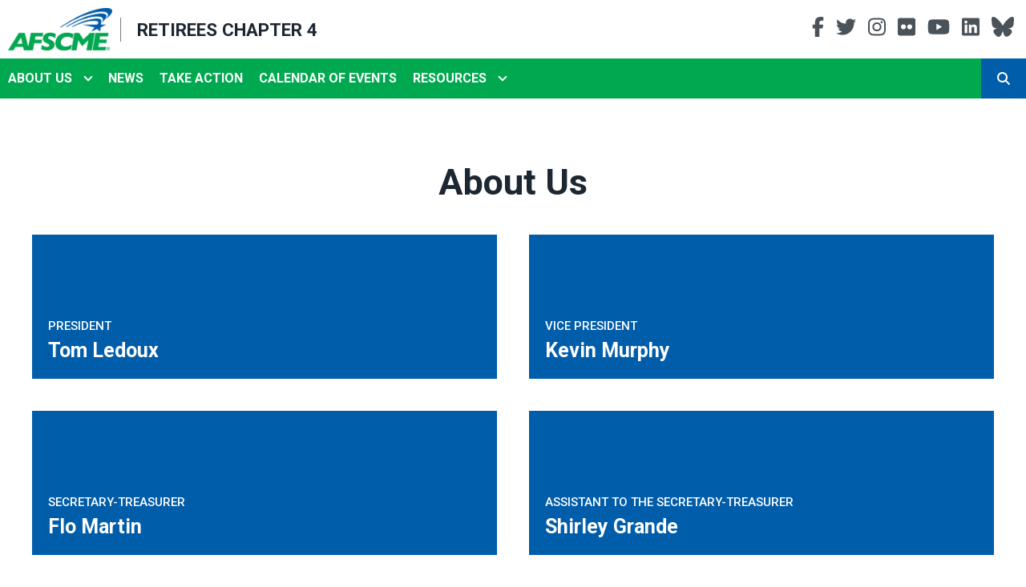

--- FILE ---
content_type: text/html; charset=UTF-8
request_url: https://council4.org/retirees-chapter-4/about-us
body_size: 13185
content:
<!DOCTYPE html>
<html lang="en" dir="ltr" prefix="og: https://ogp.me/ns#" x-data="{ keyboardNavigation: false, isTouchDevice: false }" x-init="isTouchDevice = &#039;ontouchstart&#039; in window || navigator.maxTouchPoints &gt; 0" @keyup.tab.window="keyboardNavigation = true" @mousemove="if (keyboardNavigation) keyboardNavigation = false">
  <head>
    <meta charset="utf-8" />
<noscript><style>form.antibot * :not(.antibot-message) { display: none !important; }</style>
</noscript><meta name="description" content="We are AFSCME chapter 4 retireesAFSCME Chapter 4 Retirees is made up of nearly 4,000 retired public service workers in Connecticut who have come together to fight for retirement security. We are state and local government workers, but we haven&#039;t quit just because we&#039;re retired. Our chapter is part of AFSCME Council 4 in Connecticut." />
<link rel="canonical" href="https://council4.org/retirees-chapter-4/content/18911" />
<meta property="og:site_name" content="Retirees Chapter 4" />
<meta property="og:url" content="https://council4.org/retirees-chapter-4/content/18911" />
<meta property="og:title" content="About Us" />
<meta property="og:description" content="We are AFSCME chapter 4 retireesAFSCME Chapter 4 Retirees is made up of nearly 4,000 retired public service workers in Connecticut who have come together to fight for retirement security. We are state and local government workers, but we haven&#039;t quit just because we&#039;re retired. Our chapter is part of AFSCME Council 4 in Connecticut." />
<meta name="twitter:card" content="summary_large_image" />
<meta name="twitter:description" content="We are AFSCME chapter 4 retireesAFSCME Chapter 4 Retirees is made up of nearly 4,000 retired public service workers in Connecticut who have come together to fight for retirement security. We are state and local government workers, but we haven&#039;t quit just because we&#039;re retired. Our chapter is part of AFSCME Council 4 in Connecticut." />
<meta name="twitter:site" content="@AFSCMECT4" />
<meta name="twitter:title" content="About Us | Retirees Chapter 4" />
<meta name="Generator" content="Drupal 10 (https://www.drupal.org)" />
<meta name="MobileOptimized" content="width" />
<meta name="HandheldFriendly" content="true" />
<meta name="viewport" content="width=device-width, initial-scale=1.0" />
<style>body {--uh-font-size: 16px; --uh-font-body: Roboto, sans-serif; --uh-font-header: Roboto, sans-serif; --uh-color-white: 255 255 255; --uh-color-gray: 75 75 75; --uh-color-black: 29 39 49; --uh-color-primary: 0 93 170; --uh-color-primary-dark: 1 77 141; --uh-color-secondary: 0 169 79; --uh-color-secondary-dark: 2 146 69; --uh-color-accent-1: 0 169 79; --uh-color-accent-1-dark: 2 146 69; --uh-color-accent-2: 104 134 82; --uh-color-accent-2-dark: 0 20 38; --uh-color-neutral-1: 237 237 237; --uh-color-neutral-2: 239 239 239; }</style>
<script type="application/ld+json">{
    "@context": "https://schema.org",
    "@type": "WebSite",
    "name": "We Make Connecticut Happen",
    "url": "https://council4.org"
}</script>
<link rel="icon" href="/sites/default/files/2023-08/afscme-favicon-32x32.png" type="image/vnd.microsoft.icon" />
<link rel="preconnect" href="https://fonts.gstatic.com" crossorigin="anonymous" />
<link rel="preload" as="style" href="https://fonts.googleapis.com/css2?family=Roboto:ital,wght@0,300;0,400;0,500;0,700;1,300;1,400;1,500;1,700&amp;display=swap" />
<link rel="stylesheet" href="https://fonts.googleapis.com/css2?family=Roboto:ital,wght@0,300;0,400;0,500;0,700;1,300;1,400;1,500;1,700&amp;display=swap" />

    <title>About Us | Retirees Chapter 4</title>
    <link rel="stylesheet" media="all" href="/sites/default/files/css/css_7FOTQ3gzqJAPWTSi7SZLJmJM0KJIEjxKiUuqKw4lV2Y.css?delta=0&amp;language=en&amp;theme=uh_tw&amp;include=eJxVjVEOQDAQBS9UeiRZ-rTLVsWuqNsT4cPnzMcMjTpkdJaQeYle2XBwQKN2CtQNZYMP276StDRR_YnAJCU6VBNe5s--6PRUQ_Y9KdyeOjv8WtSaKKUnefr38AJdpTFo" />
<link rel="stylesheet" media="all" href="/sites/default/files/css/css_nRaUEzXeCFGY3Se2_ehVB-uLK8YfwrBtglJjq-QY1nM.css?delta=1&amp;language=en&amp;theme=uh_tw&amp;include=eJxVjVEOQDAQBS9UeiRZ-rTLVsWuqNsT4cPnzMcMjTpkdJaQeYle2XBwQKN2CtQNZYMP276StDRR_YnAJCU6VBNe5s--6PRUQ_Y9KdyeOjv8WtSaKKUnefr38AJdpTFo" />
<style>.sr-only {
  position: absolute;
  width: 1px;
  height: 1px;
  padding: 0;
  margin: -1px;
  overflow: hidden;
  clip: rect(0, 0, 0, 0);
  white-space: nowrap;
  border-width: 0;
}
.absolute {
  position: absolute;
}
.relative {
  position: relative;
}
.inset-0 {
  inset: 0px;
}
.right-0 {
  right: 0px;
}
.top-10 {
  top: 2.5rem;
}
.z-0 {
  z-index: 0;
}
.z-10 {
  z-index: 10;
}
.z-20 {
  z-index: 20;
}
.z-50 {
  z-index: 50;
}
.order-1 {
  order: 1;
}
.order-2 {
  order: 2;
}
.col-span-1 {
  grid-column: span 1 / span 1;
}
.col-span-2 {
  grid-column: span 2 / span 2;
}
.col-span-5 {
  grid-column: span 5 / span 5;
}
.col-span-6 {
  grid-column: span 6 / span 6;
}
.m-0 {
  margin: 0px;
}
.m-auto {
  margin: auto;
}
.mx-1 {
  margin-left: 0.25rem;
  margin-right: 0.25rem;
}
.mx-4 {
  margin-left: 1rem;
  margin-right: 1rem;
}
.mx-auto {
  margin-left: auto;
  margin-right: auto;
}
.my-1 {
  margin-top: 0.25rem;
  margin-bottom: 0.25rem;
}
.my-2 {
  margin-top: 0.5rem;
  margin-bottom: 0.5rem;
}
.mb-0 {
  margin-bottom: 0px;
}
.mb-4 {
  margin-bottom: 1rem;
}
.mb-6 {
  margin-bottom: 1.5rem;
}
.mr-1 {
  margin-right: 0.25rem;
}
.mt-12 {
  margin-top: 3rem;
}
.mt-4 {
  margin-top: 1rem;
}
.mt-6 {
  margin-top: 1.5rem;
}
.block {
  display: block;
}
.inline-block {
  display: inline-block;
}
.inline {
  display: inline;
}
.flex {
  display: flex;
}
.inline-flex {
  display: inline-flex;
}
.grid {
  display: grid;
}
.hidden {
  display: none;
}
.h-0 {
  height: 0px;
}
.h-4 {
  height: 1rem;
}
.h-5 {
  height: 1.25rem;
}
.h-6 {
  height: 1.5rem;
}
.h-auto {
  height: auto;
}
.h-full {
  height: 100%;
}
.min-h-1\/4screen {
  min-height: 25vh;
}
.w-1\/5 {
  width: 20%;
}
.w-12 {
  width: 3rem;
}
.w-28 {
  width: 7rem;
}
.w-4 {
  width: 1rem;
}
.w-4\/5 {
  width: 80%;
}
.w-5 {
  width: 1.25rem;
}
.w-6 {
  width: 1.5rem;
}
.w-60 {
  width: 15rem;
}
.w-7 {
  width: 1.75rem;
}
.w-full {
  width: 100%;
}
.max-w-4xl {
  max-width: 56rem;
}
.max-w-md {
  max-width: 28rem;
}
.max-w-none {
  max-width: none;
}
.flex-1 {
  flex: 1 1 0%;
}
.flex-shrink-0 {
  flex-shrink: 0;
}
.shrink-0 {
  flex-shrink: 0;
}
.flex-grow {
  flex-grow: 1;
}
.origin-bottom-left {
  transform-origin: bottom left;
}
.rotate-0 {
  --tw-rotate: 0deg;
  transform: translate(var(--tw-translate-x), var(--tw-translate-y)) rotate(var(--tw-rotate)) skewX(var(--tw-skew-x)) skewY(var(--tw-skew-y)) scaleX(var(--tw-scale-x)) scaleY(var(--tw-scale-y));
}
.rotate-180 {
  --tw-rotate: 180deg;
  transform: translate(var(--tw-translate-x), var(--tw-translate-y)) rotate(var(--tw-rotate)) skewX(var(--tw-skew-x)) skewY(var(--tw-skew-y)) scaleX(var(--tw-scale-x)) scaleY(var(--tw-scale-y));
}
.rotate-45 {
  --tw-rotate: 45deg;
  transform: translate(var(--tw-translate-x), var(--tw-translate-y)) rotate(var(--tw-rotate)) skewX(var(--tw-skew-x)) skewY(var(--tw-skew-y)) scaleX(var(--tw-scale-x)) scaleY(var(--tw-scale-y));
}
.transform {
  transform: translate(var(--tw-translate-x), var(--tw-translate-y)) rotate(var(--tw-rotate)) skewX(var(--tw-skew-x)) skewY(var(--tw-skew-y)) scaleX(var(--tw-scale-x)) scaleY(var(--tw-scale-y));
}
.cursor-pointer {
  cursor: pointer;
}
.scroll-mt-28 {
  scroll-margin-top: 7rem;
}
.grid-cols-1 {
  grid-template-columns: repeat(1, minmax(0, 1fr));
}
.grid-cols-6 {
  grid-template-columns: repeat(6, minmax(0, 1fr));
}
.flex-row {
  flex-direction: row;
}
.flex-col {
  flex-direction: column;
}
.flex-wrap {
  flex-wrap: wrap;
}
.items-center {
  align-items: center;
}
.justify-start {
  justify-content: flex-start;
}
.justify-end {
  justify-content: flex-end;
}
.justify-center {
  justify-content: center;
}
.justify-evenly {
  justify-content: space-evenly;
}
.justify-items-start {
  justify-items: start;
}
.gap-2 {
  gap: 0.5rem;
}
.gap-4 {
  gap: 1rem;
}
.space-x-1 > :not([hidden]) ~ :not([hidden]) {
  --tw-space-x-reverse: 0;
  margin-right: calc(0.25rem * var(--tw-space-x-reverse));
  margin-left: calc(0.25rem * calc(1 - var(--tw-space-x-reverse)));
}
.divide-x > :not([hidden]) ~ :not([hidden]) {
  --tw-divide-x-reverse: 0;
  border-right-width: calc(1px * var(--tw-divide-x-reverse));
  border-left-width: calc(1px * calc(1 - var(--tw-divide-x-reverse)));
}
.self-end {
  align-self: flex-end;
}
.self-center {
  align-self: center;
}
.justify-self-end {
  justify-self: end;
}
.overflow-hidden {
  overflow: hidden;
}
.whitespace-nowrap {
  white-space: nowrap;
}
.rounded-2xl {
  border-radius: 1rem;
}
.rounded-lg {
  border-radius: 0.5rem;
}
.rounded-md {
  border-radius: 0.375rem;
}
.border {
  border-width: 1px;
}
.border-0 {
  border-width: 0px;
}
.border-4 {
  border-width: 4px;
}
.border-l {
  border-left-width: 1px;
}
.border-t {
  border-top-width: 1px;
}
.border-t-2 {
  border-top-width: 2px;
}
.border-solid {
  border-style: solid;
}
.border-none {
  border-style: none;
}
.border-gray-300 {
  --tw-border-opacity: 1;
  border-color: rgb(209 213 219 / var(--tw-border-opacity));
}
.border-uh-black {
  --tw-border-opacity: 1;
  border-color: rgb(var(--uh-color-black) / var(--tw-border-opacity));
}
.border-uh-black\/60 {
  border-color: rgb(var(--uh-color-black) / 0.6);
}
.border-uh-neutral-2 {
  --tw-border-opacity: 1;
  border-color: rgb(var(--uh-color-neutral-2) / var(--tw-border-opacity));
}
.border-uh-primary {
  --tw-border-opacity: 1;
  border-color: rgb(var(--uh-color-primary) / var(--tw-border-opacity));
}
.border-opacity-20 {
  --tw-border-opacity: 0.2;
}
.border-opacity-5 {
  --tw-border-opacity: 0.05;
}
.bg-uh-accent-1 {
  --tw-bg-opacity: 1;
  background-color: rgb(var(--uh-color-accent-1) / var(--tw-bg-opacity));
}
.bg-uh-black {
  --tw-bg-opacity: 1;
  background-color: rgb(var(--uh-color-black) / var(--tw-bg-opacity));
}
.bg-uh-black\/5 {
  background-color: rgb(var(--uh-color-black) / 0.05);
}
.bg-uh-primary {
  --tw-bg-opacity: 1;
  background-color: rgb(var(--uh-color-primary) / var(--tw-bg-opacity));
}
.bg-uh-secondary {
  --tw-bg-opacity: 1;
  background-color: rgb(var(--uh-color-secondary) / var(--tw-bg-opacity));
}
.bg-uh-white {
  --tw-bg-opacity: 1;
  background-color: rgb(var(--uh-color-white) / var(--tw-bg-opacity));
}
.bg-opacity-5 {
  --tw-bg-opacity: 0.05;
}
.bg-gradient-to-b {
  background-image: linear-gradient(to bottom, var(--tw-gradient-stops));
}
.from-transparent {
  --tw-gradient-from: transparent var(--tw-gradient-from-position);
  --tw-gradient-to: rgb(0 0 0 / 0) var(--tw-gradient-to-position);
  --tw-gradient-stops: var(--tw-gradient-from), var(--tw-gradient-to);
}
.to-uh-black {
  --tw-gradient-to: rgb(var(--uh-color-black) / 1) var(--tw-gradient-to-position);
}
.fill-current {
  fill: currentColor;
}
.p-2 {
  padding: 0.5rem;
}
.p-4 {
  padding: 1rem;
}
.px-10 {
  padding-left: 2.5rem;
  padding-right: 2.5rem;
}
.px-2 {
  padding-left: 0.5rem;
  padding-right: 0.5rem;
}
.px-4 {
  padding-left: 1rem;
  padding-right: 1rem;
}
.px-8 {
  padding-left: 2rem;
  padding-right: 2rem;
}
.py-1 {
  padding-top: 0.25rem;
  padding-bottom: 0.25rem;
}
.py-12 {
  padding-top: 3rem;
  padding-bottom: 3rem;
}
.py-2 {
  padding-top: 0.5rem;
  padding-bottom: 0.5rem;
}
.py-4 {
  padding-top: 1rem;
  padding-bottom: 1rem;
}
.pb-0 {
  padding-bottom: 0px;
}
.pb-16 {
  padding-bottom: 4rem;
}
.pb-8 {
  padding-bottom: 2rem;
}
.pl-2 {
  padding-left: 0.5rem;
}
.pl-4 {
  padding-left: 1rem;
}
.pr-2 {
  padding-right: 0.5rem;
}
.pr-4 {
  padding-right: 1rem;
}
.pt-0 {
  padding-top: 0px;
}
.pt-16 {
  padding-top: 4rem;
}
.pt-2 {
  padding-top: 0.5rem;
}
.pt-8 {
  padding-top: 2rem;
}
.text-center {
  text-align: center;
}
.font-body {
  font-family: var(--uh-font-body);
}
.font-header {
  font-family: var(--uh-font-header);
}
.text-4xl {
  font-size: 2.25rem;
  line-height: 2.5rem;
}
.text-base {
  font-size: var(--uh-font-size);
}
.text-lg {
  font-size: 1.125rem;
}
.text-sm {
  font-size: 0.875rem;
}
.text-xl {
  font-size: 1.25rem;
}
.text-xs {
  font-size: 0.75rem;
}
.font-bold {
  font-weight: 700;
}
.font-medium {
  font-weight: 500;
}
.font-semibold {
  font-weight: 600;
}
.uppercase {
  text-transform: uppercase;
}
.normal-case {
  text-transform: none;
}
.leading-none {
  line-height: 1;
}
.text-branding-error {
  --tw-text-opacity: 1;
  color: rgb(248 113 113 / var(--tw-text-opacity));
}
.text-uh-black {
  --tw-text-opacity: 1;
  color: rgb(var(--uh-color-black) / var(--tw-text-opacity));
}
.text-uh-neutral-2 {
  --tw-text-opacity: 1;
  color: rgb(var(--uh-color-neutral-2) / var(--tw-text-opacity));
}
.text-uh-primary {
  --tw-text-opacity: 1;
  color: rgb(var(--uh-color-primary) / var(--tw-text-opacity));
}
.text-uh-primary-dark {
  --tw-text-opacity: 1;
  color: rgb(var(--uh-color-primary-dark) / var(--tw-text-opacity));
}
.text-uh-white {
  --tw-text-opacity: 1;
  color: rgb(var(--uh-color-white) / var(--tw-text-opacity));
}
.underline {
  text-decoration-line: underline;
}
.antialiased {
  -webkit-font-smoothing: antialiased;
  -moz-osx-font-smoothing: grayscale;
}
.opacity-80 {
  opacity: 0.8;
}
.shadow-sm {
  --tw-shadow: 0 1px 2px 0 rgb(0 0 0 / 0.05);
  --tw-shadow-colored: 0 1px 2px 0 var(--tw-shadow-color);
  box-shadow: var(--tw-ring-offset-shadow, 0 0 #0000), var(--tw-ring-shadow, 0 0 #0000), var(--tw-shadow);
}
.transition {
  transition-property: color, background-color, border-color, text-decoration-color, fill, stroke, opacity, box-shadow, transform, filter, -webkit-backdrop-filter;
  transition-property: color, background-color, border-color, text-decoration-color, fill, stroke, opacity, box-shadow, transform, filter, backdrop-filter;
  transition-property: color, background-color, border-color, text-decoration-color, fill, stroke, opacity, box-shadow, transform, filter, backdrop-filter, -webkit-backdrop-filter;
  transition-timing-function: cubic-bezier(0.4, 0, 0.2, 1);
  transition-duration: 150ms;
}
.transition-all {
  transition-property: all;
  transition-timing-function: cubic-bezier(0.4, 0, 0.2, 1);
  transition-duration: 150ms;
}
.transition-colors {
  transition-property: color, background-color, border-color, text-decoration-color, fill, stroke;
  transition-timing-function: cubic-bezier(0.4, 0, 0.2, 1);
  transition-duration: 150ms;
}
.duration-150 {
  transition-duration: 150ms;
}
.duration-300 {
  transition-duration: 300ms;
}
.duration-700 {
  transition-duration: 700ms;
}
.ease-in-out {
  transition-timing-function: cubic-bezier(0.4, 0, 0.2, 1);
}
.first\:pl-0:first-child {
  padding-left: 0px;
}
.hover\:bg-uh-accent-1:hover {
  --tw-bg-opacity: 1;
  background-color: rgb(var(--uh-color-accent-1) / var(--tw-bg-opacity));
}
.hover\:bg-uh-accent-1-dark:hover {
  --tw-bg-opacity: 1;
  background-color: rgb(var(--uh-color-accent-1-dark) / var(--tw-bg-opacity));
}
.hover\:bg-uh-black\/10:hover {
  background-color: rgb(var(--uh-color-black) / 0.1);
}
.hover\:bg-uh-black\/5:hover {
  background-color: rgb(var(--uh-color-black) / 0.05);
}
.hover\:bg-uh-primary-dark:hover {
  --tw-bg-opacity: 1;
  background-color: rgb(var(--uh-color-primary-dark) / var(--tw-bg-opacity));
}
.hover\:bg-opacity-10:hover {
  --tw-bg-opacity: 0.1;
}
.hover\:text-uh-neutral-1:hover {
  --tw-text-opacity: 1;
  color: rgb(var(--uh-color-neutral-1) / var(--tw-text-opacity));
}
.hover\:opacity-100:hover {
  opacity: 1;
}
.hover\:transition-opacity:hover {
  transition-property: opacity;
  transition-timing-function: cubic-bezier(0.4, 0, 0.2, 1);
  transition-duration: 150ms;
}
.focus\:border-branding-outer-space:focus {
  --tw-border-opacity: 1;
  border-color: rgb(55 58 58 / var(--tw-border-opacity));
}
.focus\:ring-branding-outer-space:focus {
  --tw-ring-opacity: 1;
  --tw-ring-color: rgb(55 58 58 / var(--tw-ring-opacity));
}
.prose-headings\:mb-2 :is(:where(h1, h2, h3, h4, h5, h6, th):not(:where([class~="not-prose"],[class~="not-prose"] *))) {
  margin-bottom: 0.5rem;
}
.prose-h4\:mt-0 :is(:where(h4):not(:where([class~="not-prose"],[class~="not-prose"] *))) {
  margin-top: 0px;
}
.prose-p\:mb-4 :is(:where(p):not(:where([class~="not-prose"],[class~="not-prose"] *))) {
  margin-bottom: 1rem;
}
.prose-a\:text-uh-primary :is(:where(a):not(:where([class~="not-prose"],[class~="not-prose"] *))) {
  --tw-text-opacity: 1;
  color: rgb(var(--uh-color-primary) / var(--tw-text-opacity));
}
.prose-a\:text-uh-white :is(:where(a):not(:where([class~="not-prose"],[class~="not-prose"] *))) {
  --tw-text-opacity: 1;
  color: rgb(var(--uh-color-white) / var(--tw-text-opacity));
}
.prose-a\:no-underline :is(:where(a):not(:where([class~="not-prose"],[class~="not-prose"] *))) {
  text-decoration-line: none;
}
.hover\:prose-a\:text-uh-accent-1 :is(:where(a):not(:where([class~="not-prose"],[class~="not-prose"] *))):hover {
  --tw-text-opacity: 1;
  color: rgb(var(--uh-color-accent-1) / var(--tw-text-opacity));
}
.hover\:prose-a\:underline :is(:where(a):not(:where([class~="not-prose"],[class~="not-prose"] *))):hover {
  text-decoration-line: underline;
}
.prose-strong\:text-uh-white :is(:where(strong):not(:where([class~="not-prose"],[class~="not-prose"] *))) {
  --tw-text-opacity: 1;
  color: rgb(var(--uh-color-white) / var(--tw-text-opacity));
}
.prose-img\:m-0 :is(:where(img):not(:where([class~="not-prose"],[class~="not-prose"] *))) {
  margin: 0px;
}
.prose-img\:my-1 :is(:where(img):not(:where([class~="not-prose"],[class~="not-prose"] *))) {
  margin-top: 0.25rem;
  margin-bottom: 0.25rem;
}
.prose-img\:mr-1 :is(:where(img):not(:where([class~="not-prose"],[class~="not-prose"] *))) {
  margin-right: 0.25rem;
}
.prose-img\:w-20 :is(:where(img):not(:where([class~="not-prose"],[class~="not-prose"] *))) {
  width: 5rem;
}
.prose-img\:w-full :is(:where(img):not(:where([class~="not-prose"],[class~="not-prose"] *))) {
  width: 100%;
}
@media (min-width: 640px) {
  .lg\:container {
      max-width: 640px;
    }  }

@media (min-width: 640px) {
  .sm\:mb-0 {
    margin-bottom: 0px;
  }
  .sm\:grid-cols-1 {
    grid-template-columns: repeat(1, minmax(0, 1fr));
  }
  .sm\:gap-6 {
    gap: 1.5rem;
  }}

@media (min-width: 768px) {
  .lg\:container {
      max-width: 768px;
    }  }

@media (min-width: 768px) {
  .md\:absolute {
    position: absolute;
  }
  .md\:sticky {
    position: sticky;
  }
  .md\:\!left-\[unset\] {
    left: unset !important;
  }
  .md\:left-0 {
    left: 0px;
  }
  .md\:right-0 {
    right: 0px;
  }
  .md\:top-0 {
    top: 0px;
  }
  .md\:top-full {
    top: 100%;
  }
  .md\:z-10 {
    z-index: 10;
  }
  .md\:mb-4 {
    margin-bottom: 1rem;
  }
  .md\:block {
    display: block;
  }
  .md\:flex {
    display: flex;
  }
  .md\:grid {
    display: grid;
  }
  .md\:hidden {
    display: none;
  }
  .md\:w-auto {
    width: auto;
  }
  .md\:w-full {
    width: 100%;
  }
  .md\:grid-cols-2 {
    grid-template-columns: repeat(2, minmax(0, 1fr));
  }
  .md\:grid-cols-3 {
    grid-template-columns: repeat(3, minmax(0, 1fr));
  }
  .md\:grid-cols-5 {
    grid-template-columns: repeat(5, minmax(0, 1fr));
  }
  .md\:items-start {
    align-items: flex-start;
  }
  .md\:gap-0 {
    gap: 0px;
  }
  .md\:gap-8 {
    gap: 2rem;
  }
  .md\:rounded-none {
    border-radius: 0px;
  }
  .md\:border-none {
    border-style: none;
  }
  .md\:bg-transparent {
    background-color: transparent;
  }
  .md\:bg-uh-secondary {
    --tw-bg-opacity: 1;
    background-color: rgb(var(--uh-color-secondary) / var(--tw-bg-opacity));
  }
  .md\:\!pr-2 {
    padding-right: 0.5rem !important;
  }
  .md\:text-sm {
    font-size: 0.875rem;
  }
  .md\:shadow-none {
    --tw-shadow: 0 0 #0000;
    --tw-shadow-colored: 0 0 #0000;
    box-shadow: var(--tw-ring-offset-shadow, 0 0 #0000), var(--tw-ring-shadow, 0 0 #0000), var(--tw-shadow);
  }
  .md\:transition-all {
    transition-property: all;
    transition-timing-function: cubic-bezier(0.4, 0, 0.2, 1);
    transition-duration: 150ms;
  }
  .md\:duration-150 {
    transition-duration: 150ms;
  }
  .md\:prose-img\:w-28 :is(:where(img):not(:where([class~="not-prose"],[class~="not-prose"] *))) {
    width: 7rem;
  }}

@media (min-width: 1024px) {
  .lg\:container {
    width: 100%;
  }
  .lg\:grid {
    display: grid;
  }
  .lg\:w-3\/4 {
    width: 75%;
  }
  .lg\:max-w-prose {
    max-width: 65ch;
  }
  .lg\:grid-cols-2 {
    grid-template-columns: repeat(2, minmax(0, 1fr));
  }
  .lg\:px-0 {
    padding-left: 0px;
    padding-right: 0px;
  }}

@media (min-width: 1024px) {
  .lg\:container {
      max-width: 1024px;
    }  }

@media (min-width: 1280px) {
  .lg\:container {
      max-width: 1280px;
    }  }

@media (min-width: 1536px) {
  .lg\:container {
      max-width: 1536px;
    }  }

@media (min-width: 1792px) {
  .lg\:container {
      max-width: 1792px;
    }  }

</style><script src="/sites/default/files/tailwindcss_utility/tailwind.js"></script><script src="/themes/custom/uh_tw/build/tailwind-config-cdn.js"></script><script>tailwind.config.safelist = tailwind.config.safelist.concat(["[&amp;_div.link-wrapper]:flex","[&amp;_div.link-wrapper]:flex-grow","[&amp;_div.link-wrapper]:flex-row","[&amp;_div.link-wrapper]:items-center","[&amp;_div.link-wrapper]:justify-center","[&amp;_div.link-wrapper]:md:justify-start","[&amp;_div.link-wrapper]:md:w-auto","[&amp;_div.link-wrapper]:w-full"]);</script>
<link rel="stylesheet" media="all" href="/sites/default/files/css/css_Mc8tC9D5HfAtLofEQk_WDcHSayGkrXgki4nyw9Nze-s.css?delta=3&amp;language=en&amp;theme=uh_tw&amp;include=eJxVjVEOQDAQBS9UeiRZ-rTLVsWuqNsT4cPnzMcMjTpkdJaQeYle2XBwQKN2CtQNZYMP276StDRR_YnAJCU6VBNe5s--6PRUQ_Y9KdyeOjv8WtSaKKUnefr38AJdpTFo" />

    <script src="/libraries/fontawesome/js/brands.min.js?v=6.4.2" defer></script>
<script src="/libraries/fontawesome/js/regular.min.js?v=6.4.2" defer></script>
<script src="/libraries/fontawesome/js/solid.min.js?v=6.4.2" defer></script>
<script src="/libraries/fontawesome/js/fontawesome.min.js?v=6.4.2" defer></script>

  </head>
  <body class="hide-gin-toolbar group/uh-site">
        <a href="#main-content" class="visually-hidden focusable">
      Skip to main content
    </a>
    
      <div class="dialog-off-canvas-main-canvas" data-off-canvas-main-canvas>
    
  
<div class="w-full mx-auto text-uh-black">
    
  

  <div id="site-header" class="md:grid-cols-5 font-semibold relative z-50 inline" x-data="{ open: false }">
    


<!-- national menu -->
<!-- ./national menu -->
<div class="z-20 relative text-lg bg-uh-white md:sticky md:top-0">
  <div class="lg:container mx-auto px-4 lg:px-0">
    <!-- site logo -->
    <div class="w-full relative md:grid md:grid-cols-2 z-20 p-2 justify-items-start">
      <div class="site-branding self-center font-header font-bold uppercase ">
<div class="flex items-center w-full">
            <!-- mobile menu button -->
    <div id="mobile-nav-button" class="flex justify-end order-2 w-1/5 md:hidden">
            <button type="button" class="inline-flex items-center justify-center p-2 rounded-md" aria-controls="mobile-menu" x-on:click="open = !open" aria-expanded="false" x-bind:aria-expanded="open.toString()">
        <span class="sr-only">Open main menu</span>
        <svg x-description="Icon when menu is closed. Heroicon name: outline/menu" x-state:on="Menu open" x-state:off="Menu closed" class="block w-6 h-6" :class="{ 'hidden': open, 'block': !(open) }" xmlns="http://www.w3.org/2000/svg" fill="none" viewBox="0 0 24 24" stroke="currentColor" aria-hidden="true">
          <path stroke-linecap="round" stroke-linejoin="round" stroke-width="2" d="M4 6h16M4 12h16M4 18h16"></path>
        </svg>
        <svg x-description="Icon when menu is open. Heroicon name: outline/x" x-state:on="Menu open" x-state:off="Menu closed" class="hidden w-6 h-6" :class="{ 'block': open, 'hidden': !(open) }" xmlns="http://www.w3.org/2000/svg" fill="none" viewBox="0 0 24 24" stroke="currentColor" aria-hidden="true">
          <path stroke-linecap="round" stroke-linejoin="round" stroke-width="2" d="M6 18L18 6M6 6l12 12"></path>
        </svg>
      </button>
          </div>
    <!-- ./mobile menu button -->
    <div class="w-4/5 md:w-full order-1">
    <a class="flex w-full items-center" href="/retirees-chapter-4">
    		<div class="site-logo w-28 pr-2 prose prose-img:w-full prose-img:m-0 shrink-0">
		  <picture>
                  <source srcset="/sites/default/files/styles/image_media_large/public/2025-01/afscme-logo.png.webp?itok=vjUr7-1K 1x" media="all and (min-width: 1280px)" type="image/webp" width="600" height="245"/>
              <source srcset="/sites/default/files/styles/image_media_medium/public/2025-01/afscme-logo.png.webp?itok=Nh5vrK5Y 1x, /sites/default/files/styles/image_media_large_2x/public/2025-01/afscme-logo.png.webp?itok=gkHVZ4PM 2x" media="all and (min-width: 1024px) and (max-width: 1279px)" type="image/webp" width="300" height="123"/>
              <source srcset="/sites/default/files/styles/image_media_small/public/2025-01/afscme-logo.png.webp?itok=7tlY6wli 1x, /sites/default/files/styles/image_media_medium_2x/public/2025-01/afscme-logo.png.webp?itok=77Eg4SnC 2x" type="image/webp" width="100" height="41"/>
                  <img src="/sites/default/files/styles/image_media_small/public/2025-01/afscme-logo.png.webp?itok=7tlY6wli" alt="AFSCME logo" />

  </picture>

	</div>
			<div class="site-name font-bold text-uh-black uppercase pl-4 border-l border-uh-black/60 border-solid">
		            <div class="label">Retirees Chapter 4</div>
      
	</div>
	    </a>
  </div>
</div>


</div>
      <div class="justify-self-end hidden md:block">

  <div  class="flex my-2 space-x-1">

                  <a href="https://facebook.com/council4/" class="opacity-80 hover:opacity-100">
          <i class="items-center justify-center mx-1 text-xl fab fa-facebook-f"></i>
          <span class="sr-only">Facebook</span>
        </a>
                        <a href="https://twitter.com/AFSCMECT4" class="opacity-80 hover:opacity-100">
          <i class="items-center justify-center mx-1 text-xl fab fa-twitter"></i>
          <span class="sr-only">Twitter</span>
        </a>
                        <a href="https://instagram.com/council_4_afscme" class="opacity-80 hover:opacity-100">
          <i class="items-center justify-center mx-1 text-xl fab fa-instagram"></i>
          <span class="sr-only">Instagram</span>
        </a>
                        <a href="https://flickr.com/unionlarry/sets/" class="opacity-80 hover:opacity-100">
          <i class="items-center justify-center mx-1 text-xl fab fa-flickr"></i>
          <span class="sr-only">Flickr</span>
        </a>
                        <a href="https://www.youtube.com/user/Council4AFSCME" class="opacity-80 hover:opacity-100">
          <i class="items-center justify-center mx-1 text-xl fab fa-youtube"></i>
          <span class="sr-only">Youtube</span>
        </a>
                        <a href="https://www.linkedin.com/company/afscme-connecticut-council-4/" class="opacity-80 hover:opacity-100">
          <i class="items-center justify-center mx-1 text-xl fab fa-linkedin"></i>
          <span class="sr-only">LinkedIn</span>
        </a>
                        <a href="https://bsky.app/profile/council4.bsky.social" class="opacity-80 hover:opacity-100">
          <i class="items-center justify-center mx-1 text-xl fab fa-bluesky"></i>
          <span class="sr-only">Bluesky</span>
        </a>
          
  </div>


</div>
    </div>
    <!-- ./site logo -->

    <!-- site menu -->
    <div class="relative w-full justify-evenly flex items-center z-10 bg-uh-secondary text-base">
      

















<div class="hidden md:flex flex-row z-10 font-header uppercase font-bold w-full" x-data="{search_open : false}">

        <div class="flex-grow">
      


  <ul class="menu hidden md:flex flex-wrap site-menu relative !border-0  !border-0 font-header uppercase text-uh-white hover:text-uh-neutral-1 justify-start">
                                                    <li class="menu-item menu-item--expanded relative   flex hover:bg-uh-black/5 md:w-auto transition-all duration-150   [&amp;_div.link-wrapper]:flex [&amp;_div.link-wrapper]:flex-grow [&amp;_div.link-wrapper]:flex-row [&amp;_div.link-wrapper]:w-full [&amp;_div.link-wrapper]:md:w-auto [&amp;_div.link-wrapper]:justify-center [&amp;_div.link-wrapper]:items-center md:transition-all md:duration-150 [&amp;_div.link-wrapper]:md:justify-start" x-data="{openSubmenu1 : false, ariaExpanded: false}" @mouseenter="if (!isTouchDevice) { if (window.innerWidth &gt; 769) { openSubmenu1 = true; } }" @mouseleave="if (!isTouchDevice) { if (window.innerWidth &gt; 769) { openSubmenu1 = false; } }" @resize.window="openSubmenu1 = false, openSubmenu2 = false" x-on:click.away="openSubmenu1 = false"
          >
      <div class='link-wrapper group'>
        <a href="/retirees-chapter-4/about-us" class="flex py-2 px-2 whitespace-nowrap menu-level-1 md:!pr-2" data-drupal-link-system-path="node/9246">About Us</a>
        <button @click="openSubmenu1 = !openSubmenu1"
                :aria-expanded="openSubmenu1 ? 'true' : 'false'"
                class="submenu-toggle w-12 flex justify-center items-center bg-uh-black border border-uh-black border-solid rounded-lg shadow-sm border-opacity-5 bg-opacity-5 hover:bg-opacity-10 mr-1 md:w-auto md:bg-transparent md:border-none md:rounded-none md:shadow-none"
                @focusin="if (keyboardNavigation) { openSubmenu1 = false, openSubmenu2 = false }"
                title="Expand section">
                                        <i class="down-arrow">
          <span class="">
            <svg class="w-4 h-4 transition duration-150 ease-in-out transform fill-current "
                 xmlns="http://www.w3.org/2000/svg"
                 viewBox="0 0 20 20"
                 :class="{ 'rotate-180': openSubmenu1 }">>
              <path d="M9.293 12.95l.707.707L15.657 8l-1.414-1.414L10 10.828 5.757 6.586 4.343 8z"/>
            </svg>
          </span>
          </i>
                </button>
      </div>
    


<ul
            class="normal-case flex flex-col w-full md:z-10 md:w-auto md:absolute md:top-full md:left-0 md:transition-all md:duration-150 dropdown-1 bg-uh-primary text-uh-white hover:text-uh-neutral-1 "
            x-show="openSubmenu1" x-transition:enter="md:transition md:ease-out md:duration-100"
    x-transition:enter-start="md:transform md:opacity-0 md:scale-95"
    x-transition:enter-end="md:transform md:opacity-100 md:scale-100"
    x-transition:leave="md:transition md:ease-in md:duration-75"
    x-transition:leave-start="md:transform md:opacity-100 md:scale-100"
    x-transition:leave-end="md:transform md:opacity-0 md:scale-95">
                        <li class="menu-item    flex  bg-uh-black/5 hover:bg-uh-black/10 md:items-start  md:transition-all md:duration-150  ">
    <a href="/retirees-chapter-4/contact-us" class="flex py-2 px-2 whitespace-nowrap " data-drupal-link-system-path="node/9252">Contact Us</a>
    </li>
      </ul>

    </li>
                    <li class="menu-item    flex hover:bg-uh-black/5 md:w-auto transition-all duration-150   ">
    <a href="/retirees-chapter-4/news" class="flex py-2 px-2 whitespace-nowrap " data-drupal-link-system-path="node/9249">News</a>
    </li>
                    <li class="menu-item    flex hover:bg-uh-black/5 md:w-auto transition-all duration-150   ">
    <a href="/retirees-chapter-4/take-action" class="flex py-2 px-2 whitespace-nowrap " data-drupal-link-system-path="node/9250">Take Action</a>
    </li>
                    <li class="menu-item    flex hover:bg-uh-black/5 md:w-auto transition-all duration-150   ">
    <a href="/retirees-chapter-4/calendar-events" class="flex py-2 px-2 whitespace-nowrap " data-drupal-link-system-path="node/9247">Calendar of Events</a>
    </li>
                                              <li class="menu-item menu-item--expanded relative   flex hover:bg-uh-black/5 md:w-auto transition-all duration-150   [&amp;_div.link-wrapper]:flex [&amp;_div.link-wrapper]:flex-grow [&amp;_div.link-wrapper]:flex-row [&amp;_div.link-wrapper]:w-full [&amp;_div.link-wrapper]:md:w-auto [&amp;_div.link-wrapper]:justify-center [&amp;_div.link-wrapper]:items-center md:transition-all md:duration-150 [&amp;_div.link-wrapper]:md:justify-start" x-data="{openSubmenu1 : false, ariaExpanded: false}" @mouseenter="if (!isTouchDevice) { if (window.innerWidth &gt; 769) { openSubmenu1 = true; } }" @mouseleave="if (!isTouchDevice) { if (window.innerWidth &gt; 769) { openSubmenu1 = false; } }" @resize.window="openSubmenu1 = false, openSubmenu2 = false" x-on:click.away="openSubmenu1 = false"
          >
      <div class='link-wrapper group'>
        <a href="/retirees-chapter-4/resources" class="flex py-2 px-2 whitespace-nowrap menu-level-1 md:!pr-2" data-drupal-link-system-path="node/9257">Resources</a>
        <button @click="openSubmenu1 = !openSubmenu1"
                :aria-expanded="openSubmenu1 ? 'true' : 'false'"
                class="submenu-toggle w-12 flex justify-center items-center bg-uh-black border border-uh-black border-solid rounded-lg shadow-sm border-opacity-5 bg-opacity-5 hover:bg-opacity-10 mr-1 md:w-auto md:bg-transparent md:border-none md:rounded-none md:shadow-none"
                @focusin="if (keyboardNavigation) { openSubmenu1 = false, openSubmenu2 = false }"
                title="Expand section">
                                        <i class="down-arrow">
          <span class="">
            <svg class="w-4 h-4 transition duration-150 ease-in-out transform fill-current "
                 xmlns="http://www.w3.org/2000/svg"
                 viewBox="0 0 20 20"
                 :class="{ 'rotate-180': openSubmenu1 }">>
              <path d="M9.293 12.95l.707.707L15.657 8l-1.414-1.414L10 10.828 5.757 6.586 4.343 8z"/>
            </svg>
          </span>
          </i>
                </button>
      </div>
    


<ul
        class="normal-case flex flex-col w-full md:z-10 md:w-auto md:absolute md:top-full md:left-0 md:transition-all md:duration-150 dropdown-1 bg-uh-primary text-uh-white hover:text-uh-neutral-1  md:!left-[unset] md:right-0"
        x-show="openSubmenu1" x-transition:enter="md:transition md:ease-out md:duration-100"
    x-transition:enter-start="md:transform md:opacity-0 md:scale-95"
    x-transition:enter-end="md:transform md:opacity-100 md:scale-100"
    x-transition:leave="md:transition md:ease-in md:duration-75"
    x-transition:leave-start="md:transform md:opacity-100 md:scale-100"
    x-transition:leave-end="md:transform md:opacity-0 md:scale-95">
                        <li class="menu-item    flex  bg-uh-black/5 hover:bg-uh-black/10 md:items-start  md:transition-all md:duration-150  ">
    <a href="/retirees-chapter-4/what-union" class="flex py-2 px-2 whitespace-nowrap " data-drupal-link-system-path="node/9255">What is a Union?</a>
    </li>
                    <li class="menu-item    flex  bg-uh-black/5 hover:bg-uh-black/10 md:items-start  md:transition-all md:duration-150  ">
    <a href="/retirees-chapter-4/member-benefits" class="flex py-2 px-2 whitespace-nowrap " data-drupal-link-system-path="node/9248">Member Benefits</a>
    </li>
                    <li class="menu-item    flex  bg-uh-black/5 hover:bg-uh-black/10 md:items-start  md:transition-all md:duration-150  ">
    <a href="/retirees-chapter-4/resources-afscme-constitution" class="flex py-2 px-2 whitespace-nowrap " data-drupal-link-system-path="node/9256">AFSCME Constitution</a>
    </li>
                    <li class="menu-item    flex  bg-uh-black/5 hover:bg-uh-black/10 md:items-start  md:transition-all md:duration-150  ">
    <a href="/retirees-chapter-4/alliance-retired-americans" class="flex py-2 px-2 whitespace-nowrap " data-drupal-link-system-path="node/39551">Alliance for Retired Americans</a>
    </li>
      </ul>

    </li>
      </ul>

    </div>
    
  
        
  <div class='relative flex flex-row items-center text-uh-white hover:bg-uh-primary-dark bg-uh-primary transition-colors text-base' @click.away="search_open = false">
    <i x-on:click="search_open = !search_open; $nextTick(() => $refs.autoFocus.focus());" class="cursor-pointer fa-lg fas fa-search text-base mx-4 text-uh-white hover:transition-opacity" aria-haspopup="true" x-bind:aria-expanded="search_open" aria-expanded="true"></i><span class="sr-only">Search</span>

        <div x-show="search_open" x-cloak class="absolute top-10 right-0 flex flex-col">
      <div class='flex flex-col items-end pr-2'>
            <div class="w-7 overflow-hidden inline-block">
      <div class="h-5 w-5 bg-uh-white rotate-45 transform origin-bottom-left">
        <div class="w-full h-full md:bg-uh-secondary"></div>
      </div>
    </div>
  
      </div>
      <div class="bg-uh-white">
        <div class="p-4 w-full h-full md:bg-uh-secondary">
          <form action="/retirees-chapter-4/search" method="get">
            <div class="flex">
              <label class="sr-only" for="desktop-search-site">Search site</label>
              <input x-ref="autoFocus" id="desktop-search-site" class="w-60 p-2 text-base text-uh-primary font-body border-4 border-uh-primary max-w-md" type="search" placeholder="Search Site" name="keywords">
              <button class="bg-uh-primary hover:bg-uh-primary-dark text-uh-white text-base p-2 pl-4 pr-4">
                <i class="fa-lg fas fa-search"></i><span class="sr-only">Search</span>
              </button>
            </div>
          </form>
        </div>
      </div>
    </div>
   
  </div>
  
  
</div>





                                                                            <ul class="block w-full  !border-0 font-header uppercase text-uh-white hover:text-uh-neutral-1 border-0 menu md:hidden mobile-site-menu text-sm pt-2 border-t-2" x-description="Mobile menu, show/hide based on menu state." id="mobile-menu" x-show="open" style="display: none;">

      <li class="menu-item menu-item--expanded grid grid-cols-6   relative"  x-data="{selected:null}" >

        <a href="/retirees-chapter-4/about-us" class="flex px-4 py-1 col-span-5 hover:bg-uh-black/5" data-drupal-link-system-path="node/9246">About Us</a>
    <div class="col-span-1 py-2 pl-2 pr-4">
      <button type="button" class="block w-full h-full bg-uh-black border border-uh-black border-solid rounded-lg shadow-sm border-opacity-5 bg-opacity-5 hover:bg-opacity-10" x-on:click="selected !== 0 ? selected = 0 : selected = null" arial-label="Toggle menu" x-bind:aria-expanded="selected == 0 ? 'true' : 'false'">
        <svg class="w-5 h-5 m-auto transform" x-description="Heroicon name: solid/chevron-right" xmlns="http://www.w3.org/2000/svg" viewBox="0 0 20 20" fill="currentColor" aria-hidden="true" x-bind:class="selected == 0 ? 'rotate-180' : 'rotate-0'">
          <path fill-rule="evenodd" d="M5.293 7.293a1 1 0 011.414 0L10 10.586l3.293-3.293a1 1 0 111.414 1.414l-4 4a1 1 0 01-1.414 0l-4-4a1 1 0 010-1.414z" clip-rule="evenodd"></path>
        </svg>
      </button>
    </div>
    <div class="relative col-span-6 overflow-hidden transition-all duration-700" x-ref="container0" x-bind:class="selected == 0 ? 'h-auto' : 'h-0'" x-bind:aria-hidden="selected == 0 ? 'false' : 'true'">
      
                                                  <ul class="block w-full bg-uh-black/5">
  
      <li class="menu-item    relative" >

          <a href="/retirees-chapter-4/contact-us" class="flex px-4 py-2 hover:bg-uh-black/5" data-drupal-link-system-path="node/9252">Contact Us</a>
      
      
        </li>
  
  
  
</ul>

      
          </div>
      </li>
      <li class="menu-item    relative" >

          <a href="/retirees-chapter-4/news" class="flex px-4 py-2 hover:bg-uh-black/5" data-drupal-link-system-path="node/9249">News</a>
      
      
        </li>
      <li class="menu-item    relative" >

          <a href="/retirees-chapter-4/take-action" class="flex px-4 py-2 hover:bg-uh-black/5" data-drupal-link-system-path="node/9250">Take Action</a>
      
      
        </li>
      <li class="menu-item    relative" >

          <a href="/retirees-chapter-4/calendar-events" class="flex px-4 py-2 hover:bg-uh-black/5" data-drupal-link-system-path="node/9247">Calendar of Events</a>
      
      
        </li>
      <li class="menu-item menu-item--expanded grid grid-cols-6   relative"  x-data="{selected:null}" >

        <a href="/retirees-chapter-4/resources" class="flex px-4 py-1 col-span-5 hover:bg-uh-black/5" data-drupal-link-system-path="node/9257">Resources</a>
    <div class="col-span-1 py-2 pl-2 pr-4">
      <button type="button" class="block w-full h-full bg-uh-black border border-uh-black border-solid rounded-lg shadow-sm border-opacity-5 bg-opacity-5 hover:bg-opacity-10" x-on:click="selected !== 0 ? selected = 0 : selected = null" arial-label="Toggle menu" x-bind:aria-expanded="selected == 0 ? 'true' : 'false'">
        <svg class="w-5 h-5 m-auto transform" x-description="Heroicon name: solid/chevron-right" xmlns="http://www.w3.org/2000/svg" viewBox="0 0 20 20" fill="currentColor" aria-hidden="true" x-bind:class="selected == 0 ? 'rotate-180' : 'rotate-0'">
          <path fill-rule="evenodd" d="M5.293 7.293a1 1 0 011.414 0L10 10.586l3.293-3.293a1 1 0 111.414 1.414l-4 4a1 1 0 01-1.414 0l-4-4a1 1 0 010-1.414z" clip-rule="evenodd"></path>
        </svg>
      </button>
    </div>
    <div class="relative col-span-6 overflow-hidden transition-all duration-700" x-ref="container0" x-bind:class="selected == 0 ? 'h-auto' : 'h-0'" x-bind:aria-hidden="selected == 0 ? 'false' : 'true'">
      
                                                  <ul class="block w-full bg-uh-black/5">
  
      <li class="menu-item    relative" >

          <a href="/retirees-chapter-4/what-union" class="flex px-4 py-2 hover:bg-uh-black/5" data-drupal-link-system-path="node/9255">What is a Union?</a>
      
      
        </li>
      <li class="menu-item    relative" >

          <a href="/retirees-chapter-4/member-benefits" class="flex px-4 py-2 hover:bg-uh-black/5" data-drupal-link-system-path="node/9248">Member Benefits</a>
      
      
        </li>
      <li class="menu-item    relative" >

          <a href="/retirees-chapter-4/resources-afscme-constitution" class="flex px-4 py-2 hover:bg-uh-black/5" data-drupal-link-system-path="node/9256">AFSCME Constitution</a>
      
      
        </li>
      <li class="menu-item    relative" >

          <a href="/retirees-chapter-4/alliance-retired-americans" class="flex px-4 py-2 hover:bg-uh-black/5" data-drupal-link-system-path="node/39551">Alliance for Retired Americans</a>
      
      
        </li>
  
  
  
</ul>

      
          </div>
      </li>
  
  
    <div class="p-4 w-full h-full md:bg-uh-secondary">
  <form action="/retirees-chapter-4/search" method="get">
    <div class="flex rounded-2xl overflow-hidden">
      <label class="sr-only" for="mobile-search-site">Search site</label>
      <input x-ref="autoFocus" id="mobile-search-site" class="flex-grow p-2 text-sm text-uh-primary-dark border-none" type="search" placeholder="Search Site" name="keywords">
      <button class="bg-uh-accent-1 hover:bg-uh-accent-1-dark text-uh-white text-sm p-2 pl-4 pr-4">
        <i class="fa-lg fas fa-search"></i><span class="sr-only">Search</span>
      </button>
    </div>
  </form>
</div>

  
</ul>




    </div>
    <!-- ./site menu -->
  </div>
</div>




  </div>

  
    
  
    <div>
    <div data-drupal-messages-fallback class="hidden"></div>

  </div>


    <main class="z-0">
    <a id="main-content" tabindex="-1"></a>    <div class="md:flex  pb-0">

            <div id="page-content" class="grid w-full grid-cols-1 page-content">
          <div>
    <div id="block-uh-tw-content">
  
    
      
        <article class="node">

  
    

  
  <div class="node-content">
    
          
    <div class="layout layout--onecol layout--onecol--75 scroll-mt-28 pt-16 pb-8 px-8" id="title">
          <div class="container px-4 mx-auto lg:px-0">
        <div  class="layout__region layout__region--content mx-auto lg:w-3/4">
      <div id="page_title" class="scroll-mt-28 flex w-full flex-wrap">
  
    

      
<h1 class="text-center text-4xl font-bold w-full m-0">About Us</h1>


  </div>

    </div>
          </div>
      </div>
  

    
    <div class="layout layout--onecol layout--onecol--100 scroll-mt-28 pt-0 pb-0 px-8" id="bio-list">
          <div class="container px-4 mx-auto lg:px-0">
        <div  class="layout__region layout__region--content mx-auto w-full">
      <div id="" class="scroll-mt-28">
  
    
                

<div class="grid grid-cols-1 sm:grid-cols-1 md:grid-cols-2 gap-4 sm:gap-6 md:gap-8">
  
        <article class="node node-tile col-span-1 flex flex-1">
    <div class="w-full h-0">
    
        <span class="hidden"><span>Tom Ledoux</span>
</span>
    
    </div>
      <div class="layout layout--viewmode w-full flex flex-shrink-0">
    <div  class="relative layout__region layout__region--content w-full flex flex-wrap">
      <div id="biography_tile" class="scroll-mt-28 flex w-full flex-wrap">
  
    

      
<div class="relative p-4 w-full flex flex-wrap bg-uh-primary hover:bg-uh-accent-1 text-uh-white min-h-1/4screen transition-colors duration-300 mb-4 sm:mb-0">
   
  
    <div  class="md:hidden block absolute inset-0 bg-gradient-to-b from-transparent to-uh-black opacity-80"></div>

    <div class="relative self-end w-full ">
        <span class="block text-xs font-medium uppercase">
            President
        </span>
        <h3 class="mb-0">
            Tom Ledoux
        </h3>
    </div>
  <a href="/retirees-chapter-4/about-us/tom-ledoux" class="block absolute inset-0" rel="bookmark"><span class="sr-only">President</span></a>
</div>


  </div>

    </div>
  </div>

</article>

  

        <article class="node node-tile col-span-1 flex flex-1">
    <div class="w-full h-0">
    
        <span class="hidden"><span>Kevin Murphy</span>
</span>
    
    </div>
      <div class="layout layout--viewmode w-full flex flex-shrink-0">
    <div  class="relative layout__region layout__region--content w-full flex flex-wrap">
      <div id="biography_tile" class="scroll-mt-28 flex w-full flex-wrap">
  
    

      
<div class="relative p-4 w-full flex flex-wrap bg-uh-primary hover:bg-uh-accent-1 text-uh-white min-h-1/4screen transition-colors duration-300 mb-4 sm:mb-0">
   
  
    <div  class="md:hidden block absolute inset-0 bg-gradient-to-b from-transparent to-uh-black opacity-80"></div>

    <div class="relative self-end w-full ">
        <span class="block text-xs font-medium uppercase">
            Vice President
        </span>
        <h3 class="mb-0">
            Kevin Murphy
        </h3>
    </div>
  <a href="/retirees-chapter-4/about-us/kevin-murphy" class="block absolute inset-0" rel="bookmark"><span class="sr-only">Vice President</span></a>
</div>


  </div>

    </div>
  </div>

</article>

  

        <article class="node node-tile col-span-1 flex flex-1">
    <div class="w-full h-0">
    
        <span class="hidden"><span>Flo Martin</span>
</span>
    
    </div>
      <div class="layout layout--viewmode w-full flex flex-shrink-0">
    <div  class="relative layout__region layout__region--content w-full flex flex-wrap">
      <div id="biography_tile" class="scroll-mt-28 flex w-full flex-wrap">
  
    

      
<div class="relative p-4 w-full flex flex-wrap bg-uh-primary hover:bg-uh-accent-1 text-uh-white min-h-1/4screen transition-colors duration-300 mb-4 sm:mb-0">
   
  
    <div  class="md:hidden block absolute inset-0 bg-gradient-to-b from-transparent to-uh-black opacity-80"></div>

    <div class="relative self-end w-full ">
        <span class="block text-xs font-medium uppercase">
            Secretary-Treasurer
        </span>
        <h3 class="mb-0">
            Flo Martin
        </h3>
    </div>
  <a href="/retirees-chapter-4/about-us/flo-martin" class="block absolute inset-0" rel="bookmark"><span class="sr-only">Secretary-Treasurer</span></a>
</div>


  </div>

    </div>
  </div>

</article>

  

        <article class="node node-tile col-span-1 flex flex-1">
    <div class="w-full h-0">
    
        <span class="hidden"><span>Shirley Grande</span>
</span>
    
    </div>
      <div class="layout layout--viewmode w-full flex flex-shrink-0">
    <div  class="relative layout__region layout__region--content w-full flex flex-wrap">
      <div id="biography_tile" class="scroll-mt-28 flex w-full flex-wrap">
  
    

      
<div class="relative p-4 w-full flex flex-wrap bg-uh-primary hover:bg-uh-accent-1 text-uh-white min-h-1/4screen transition-colors duration-300 mb-4 sm:mb-0">
   
  
    <div  class="md:hidden block absolute inset-0 bg-gradient-to-b from-transparent to-uh-black opacity-80"></div>

    <div class="relative self-end w-full ">
        <span class="block text-xs font-medium uppercase">
            Assistant to the Secretary-Treasurer
        </span>
        <h3 class="mb-0">
            Shirley Grande
        </h3>
    </div>
  <a href="/retirees-chapter-4/about-us/shirley-grande" class="block absolute inset-0" rel="bookmark"><span class="sr-only">Assistant to the Secretary-Treasurer</span></a>
</div>


  </div>

    </div>
  </div>

</article>

  

        <article class="node node-tile col-span-1 flex flex-1">
    <div class="w-full h-0">
    
        <span class="hidden"><span>Terri Paventi</span>
</span>
    
    </div>
      <div class="layout layout--viewmode w-full flex flex-shrink-0">
    <div  class="relative layout__region layout__region--content w-full flex flex-wrap">
      <div id="biography_tile" class="scroll-mt-28 flex w-full flex-wrap">
  
    

      
<div class="relative p-4 w-full flex flex-wrap bg-uh-primary hover:bg-uh-accent-1 text-uh-white min-h-1/4screen transition-colors duration-300 mb-4 sm:mb-0">
   
  
    <div  class="md:hidden block absolute inset-0 bg-gradient-to-b from-transparent to-uh-black opacity-80"></div>

    <div class="relative self-end w-full ">
        <span class="block text-xs font-medium uppercase">
            ARA Representative
        </span>
        <h3 class="mb-0">
            Terri Paventi
        </h3>
    </div>
  <a href="/retirees-chapter-4/about-us/terri-paventi-0" class="block absolute inset-0" rel="bookmark"><span class="sr-only">ARA Representative</span></a>
</div>


  </div>

    </div>
  </div>

</article>

  

        <article class="node node-tile col-span-1 flex flex-1">
    <div class="w-full h-0">
    
        <span class="hidden"><span>Carol Perry</span>
</span>
    
    </div>
      <div class="layout layout--viewmode w-full flex flex-shrink-0">
    <div  class="relative layout__region layout__region--content w-full flex flex-wrap">
      <div id="biography_tile" class="scroll-mt-28 flex w-full flex-wrap">
  
    

      
<div class="relative p-4 w-full flex flex-wrap bg-uh-primary hover:bg-uh-accent-1 text-uh-white min-h-1/4screen transition-colors duration-300 mb-4 sm:mb-0">
   
  
    <div  class="md:hidden block absolute inset-0 bg-gradient-to-b from-transparent to-uh-black opacity-80"></div>

    <div class="relative self-end w-full ">
        <span class="block text-xs font-medium uppercase">
            Executive Board Member
        </span>
        <h3 class="mb-0">
            Carol Perry
        </h3>
    </div>
  <a href="/retirees-chapter-4/about-us/carol-perry" class="block absolute inset-0" rel="bookmark"><span class="sr-only">Executive Board Member</span></a>
</div>


  </div>

    </div>
  </div>

</article>

  

        <article class="node node-tile col-span-1 flex flex-1">
    <div class="w-full h-0">
    
        <span class="hidden"><span>Bob Augusta</span>
</span>
    
    </div>
      <div class="layout layout--viewmode w-full flex flex-shrink-0">
    <div  class="relative layout__region layout__region--content w-full flex flex-wrap">
      <div id="biography_tile" class="scroll-mt-28 flex w-full flex-wrap">
  
    

      
<div class="relative p-4 w-full flex flex-wrap bg-uh-primary hover:bg-uh-accent-1 text-uh-white min-h-1/4screen transition-colors duration-300 mb-4 sm:mb-0">
   
  
    <div  class="md:hidden block absolute inset-0 bg-gradient-to-b from-transparent to-uh-black opacity-80"></div>

    <div class="relative self-end w-full ">
        <span class="block text-xs font-medium uppercase">
            Executive Board Member
        </span>
        <h3 class="mb-0">
            Bob Augusta
        </h3>
    </div>
  <a href="/retirees-chapter-4/about-us/bob-augusta" class="block absolute inset-0" rel="bookmark"><span class="sr-only">Executive Board Member</span></a>
</div>


  </div>

    </div>
  </div>

</article>

  

        <article class="node node-tile col-span-1 flex flex-1">
    <div class="w-full h-0">
    
        <span class="hidden"><span>Terri Paventi</span>
</span>
    
    </div>
      <div class="layout layout--viewmode w-full flex flex-shrink-0">
    <div  class="relative layout__region layout__region--content w-full flex flex-wrap">
      <div id="biography_tile" class="scroll-mt-28 flex w-full flex-wrap">
  
    

      
<div class="relative p-4 w-full flex flex-wrap bg-uh-primary hover:bg-uh-accent-1 text-uh-white min-h-1/4screen transition-colors duration-300 mb-4 sm:mb-0">
   
  
    <div  class="md:hidden block absolute inset-0 bg-gradient-to-b from-transparent to-uh-black opacity-80"></div>

    <div class="relative self-end w-full ">
        <span class="block text-xs font-medium uppercase">
            Executive Board Member
        </span>
        <h3 class="mb-0">
            Terri Paventi
        </h3>
    </div>
  <a href="/retirees-chapter-4/about-us/terri-paventi" class="block absolute inset-0" rel="bookmark"><span class="sr-only">Executive Board Member</span></a>
</div>


  </div>

    </div>
  </div>

</article>

  

        <article class="node node-tile col-span-1 flex flex-1">
    <div class="w-full h-0">
    
        <span class="hidden"><span>Tracy Cicero-Reynolds</span>
</span>
    
    </div>
      <div class="layout layout--viewmode w-full flex flex-shrink-0">
    <div  class="relative layout__region layout__region--content w-full flex flex-wrap">
      <div id="biography_tile" class="scroll-mt-28 flex w-full flex-wrap">
  
    

      
<div class="relative p-4 w-full flex flex-wrap bg-uh-primary hover:bg-uh-accent-1 text-uh-white min-h-1/4screen transition-colors duration-300 mb-4 sm:mb-0">
   
  
    <div  class="md:hidden block absolute inset-0 bg-gradient-to-b from-transparent to-uh-black opacity-80"></div>

    <div class="relative self-end w-full ">
        <span class="block text-xs font-medium uppercase">
            Executive Board Member
        </span>
        <h3 class="mb-0">
            Tracy Cicero-Reynolds
        </h3>
    </div>
  <a href="/retirees-chapter-4/about-us/tracy-cicero-reynolds" class="block absolute inset-0" rel="bookmark"><span class="sr-only">Executive Board Member</span></a>
</div>


  </div>

    </div>
  </div>

</article>

  

        <article class="node node-tile col-span-1 flex flex-1">
    <div class="w-full h-0">
    
        <span class="hidden"><span>Tim Boland</span>
</span>
    
    </div>
      <div class="layout layout--viewmode w-full flex flex-shrink-0">
    <div  class="relative layout__region layout__region--content w-full flex flex-wrap">
      <div id="biography_tile" class="scroll-mt-28 flex w-full flex-wrap">
  
    

      
<div class="relative p-4 w-full flex flex-wrap bg-uh-primary hover:bg-uh-accent-1 text-uh-white min-h-1/4screen transition-colors duration-300 mb-4 sm:mb-0">
   
  
    <div  class="md:hidden block absolute inset-0 bg-gradient-to-b from-transparent to-uh-black opacity-80"></div>

    <div class="relative self-end w-full ">
        <span class="block text-xs font-medium uppercase">
            Trustee, 3 Yr. Term
        </span>
        <h3 class="mb-0">
            Tim Boland
        </h3>
    </div>
  <a href="/retirees-chapter-4/about-us/tim-boland" class="block absolute inset-0" rel="bookmark"><span class="sr-only">Trustee, 3 Yr. Term</span></a>
</div>


  </div>

    </div>
  </div>

</article>

  

        <article class="node node-tile col-span-1 flex flex-1">
    <div class="w-full h-0">
    
        <span class="hidden"><span>Peggy Badolato</span>
</span>
    
    </div>
      <div class="layout layout--viewmode w-full flex flex-shrink-0">
    <div  class="relative layout__region layout__region--content w-full flex flex-wrap">
      <div id="biography_tile" class="scroll-mt-28 flex w-full flex-wrap">
  
    

      
<div class="relative p-4 w-full flex flex-wrap bg-uh-primary hover:bg-uh-accent-1 text-uh-white min-h-1/4screen transition-colors duration-300 mb-4 sm:mb-0">
   
  
    <div  class="md:hidden block absolute inset-0 bg-gradient-to-b from-transparent to-uh-black opacity-80"></div>

    <div class="relative self-end w-full ">
        <span class="block text-xs font-medium uppercase">
            Executive Board Member
        </span>
        <h3 class="mb-0">
            Peggy Badolato
        </h3>
    </div>
  <a href="/retirees-chapter-4/about-us/peggy-badolato" class="block absolute inset-0" rel="bookmark"><span class="sr-only">Executive Board Member</span></a>
</div>


  </div>

    </div>
  </div>

</article>

  

        <article class="node node-tile col-span-1 flex flex-1">
    <div class="w-full h-0">
    
        <span class="hidden"><span>Dawn Margelot</span>
</span>
    
    </div>
      <div class="layout layout--viewmode w-full flex flex-shrink-0">
    <div  class="relative layout__region layout__region--content w-full flex flex-wrap">
      <div id="biography_tile" class="scroll-mt-28 flex w-full flex-wrap">
  
    

      
<div class="relative p-4 w-full flex flex-wrap bg-uh-primary hover:bg-uh-accent-1 text-uh-white min-h-1/4screen transition-colors duration-300 mb-4 sm:mb-0">
   
  
    <div  class="md:hidden block absolute inset-0 bg-gradient-to-b from-transparent to-uh-black opacity-80"></div>

    <div class="relative self-end w-full ">
        <span class="block text-xs font-medium uppercase">
            Trustee, 1 Yr. Term
        </span>
        <h3 class="mb-0">
            Dawn Margelot
        </h3>
    </div>
  <a href="/retirees-chapter-4/about-us/dawn-margelot" class="block absolute inset-0" rel="bookmark"><span class="sr-only">Trustee, 1 Yr. Term</span></a>
</div>


  </div>

    </div>
  </div>

</article>

  

        <article class="node node-tile col-span-1 flex flex-1">
    <div class="w-full h-0">
    
        <span class="hidden"><span>David Williams</span>
</span>
    
    </div>
      <div class="layout layout--viewmode w-full flex flex-shrink-0">
    <div  class="relative layout__region layout__region--content w-full flex flex-wrap">
      <div id="biography_tile" class="scroll-mt-28 flex w-full flex-wrap">
  
    

      
<div class="relative p-4 w-full flex flex-wrap bg-uh-primary hover:bg-uh-accent-1 text-uh-white min-h-1/4screen transition-colors duration-300 mb-4 sm:mb-0">
   
  
    <div  class="md:hidden block absolute inset-0 bg-gradient-to-b from-transparent to-uh-black opacity-80"></div>

    <div class="relative self-end w-full ">
        <span class="block text-xs font-medium uppercase">
            Trustee, 2 Yr. Term
        </span>
        <h3 class="mb-0">
            David Williams
        </h3>
    </div>
  <a href="/retirees-chapter-4/about-us/david-williams" class="block absolute inset-0" rel="bookmark"><span class="sr-only">Trustee, 2 Yr. Term</span></a>
</div>


  </div>

    </div>
  </div>

</article>

  

        <article class="node node-tile col-span-1 flex flex-1">
    <div class="w-full h-0">
    
        <span class="hidden"><span>Carla Boland</span>
</span>
    
    </div>
      <div class="layout layout--viewmode w-full flex flex-shrink-0">
    <div  class="relative layout__region layout__region--content w-full flex flex-wrap">
      <div id="biography_tile" class="scroll-mt-28 flex w-full flex-wrap">
  
    

      
<div class="relative p-4 w-full flex flex-wrap bg-uh-primary hover:bg-uh-accent-1 text-uh-white min-h-1/4screen transition-colors duration-300 mb-4 sm:mb-0">
   
  
    <div  class="md:hidden block absolute inset-0 bg-gradient-to-b from-transparent to-uh-black opacity-80"></div>

    <div class="relative self-end w-full ">
        <span class="block text-xs font-medium uppercase">
            Recording Secretary
        </span>
        <h3 class="mb-0">
            Carla Boland
        </h3>
    </div>
  <a href="/retirees-chapter-4/about-us/carla-boland" class="block absolute inset-0" rel="bookmark"><span class="sr-only">Recording Secretary</span></a>
</div>


  </div>

    </div>
  </div>

</article>

  

</div>


  </div>

    </div>
          </div>
      </div>
  

          
    <div class="layout layout--onecol layout--onecol--prose scroll-mt-28 pt-0 pb-16 px-8" id="desc">
          <div class="container px-4 mx-auto lg:px-0">
        <div  class="layout__region layout__region--content mx-auto lg:max-w-prose">
      <div id="site_description" class="scroll-mt-28 flex w-full flex-wrap">
  
    

      
<div class="w-full max-w-none prose prose-headings:mb-2 prose-p:mb-4 prose-a:text-uh-primary hover:prose-a:text-uh-accent-1 prose-a:no-underline hover:prose-a:underline">
	<h3>We are <i>AFSCME chapter 4 retirees</i></h3><p>AFSCME Chapter 4 Retirees is made up of nearly 4,000 retired public service workers in Connecticut who have come together to fight for retirement security. We are state and local government workers, but we haven't quit just because we're retired. Our chapter is part of <a href="https://www.council4.org/">AFSCME Council 4</a> in Connecticut.</p><p>We are also part of the <a href="https://www.afscme.org/">American Federation of State, County &amp; Municipal Employees (AFSCME)</a> the leading voice for public service workers and retirees. <a href="https://www.afscme.org/union/retirees">AFSCME Retirees</a> began operation in 1980 and operates more than 300 state and local groups nationwide.</p><p><span>AFSCME retirees stand together to protect and improve your retirement benefits - like pensions, Medicare and Social Security. Our local chapters lobby Congress, appeal to state legislators, even fight city hall in the effort to defend retirement security, health care and other related issues of broad concern.</span></p><p>We are also part of the Connecticut chapter of the <a href="https://retiredamericans.org/">Alliance for Retired Americans,</a> which has mobilized<span>&nbsp;retired union members, seniors and community activists into a nationwide grassroots movement.</span></p><p>During your work life, you had a strong union -- AFSCME. Now, let AFSCME be your&nbsp;<em>retirement union.</em></p>
</div>





  </div>

    </div>
          </div>
      </div>
  

  </div>

</article>

  

  </div>

  </div>

      </div>
            
    </div>
  </main>
  
  

</div>
<footer class="w-full antialiased footer" role="contentinfo">
  <div class="footer">
      <div>
    <div id="site_footer">
  
    
      

<footer>
  <div class="grid grid-cols-1 md:grid-cols-3 md:gap-0 text-uh-white">
        <div class="col-span-1 bg-uh-secondary px-10 py-12">
      <div class="text-uh-white text-sm prose prose-inverse prose-a:text-uh-white prose-img:w-20 md:prose-img:w-28 prose-img:mr-1 prose-img:my-1 max-w-none prose-strong:text-uh-white prose-h4:mt-0">
                    <div class="location user-content"><p><strong>Council 4 Retirees</strong><br>444 East Main Street<br>New Britain, CT 06051</p></div>
      
      </div>

      <div class="mt-6 social-media-links">
        
  <div  class="flex my-2 space-x-1">

                  <a href="https://facebook.com/council4/" class="opacity-80 hover:opacity-100">
          <i class="items-center justify-center mx-1 text-xl fab fa-facebook-f"></i>
          <span class="sr-only">Facebook</span>
        </a>
                        <a href="https://twitter.com/AFSCMECT4" class="opacity-80 hover:opacity-100">
          <i class="items-center justify-center mx-1 text-xl fab fa-twitter"></i>
          <span class="sr-only">Twitter</span>
        </a>
                        <a href="https://instagram.com/council_4_afscme" class="opacity-80 hover:opacity-100">
          <i class="items-center justify-center mx-1 text-xl fab fa-instagram"></i>
          <span class="sr-only">Instagram</span>
        </a>
                        <a href="https://flickr.com/unionlarry/sets/" class="opacity-80 hover:opacity-100">
          <i class="items-center justify-center mx-1 text-xl fab fa-flickr"></i>
          <span class="sr-only">Flickr</span>
        </a>
                        <a href="https://www.youtube.com/user/Council4AFSCME" class="opacity-80 hover:opacity-100">
          <i class="items-center justify-center mx-1 text-xl fab fa-youtube"></i>
          <span class="sr-only">Youtube</span>
        </a>
                        <a href="https://www.linkedin.com/company/afscme-connecticut-council-4/" class="opacity-80 hover:opacity-100">
          <i class="items-center justify-center mx-1 text-xl fab fa-linkedin"></i>
          <span class="sr-only">LinkedIn</span>
        </a>
                        <a href="https://bsky.app/profile/council4.bsky.social" class="opacity-80 hover:opacity-100">
          <i class="items-center justify-center mx-1 text-xl fab fa-bluesky"></i>
          <span class="sr-only">Bluesky</span>
        </a>
          
  </div>
      </div>
      
    </div>
    
        <div class="col-span-2 bg-uh-primary px-10 py-12 lg:grid lg:grid-cols-2">
      <div class="col-span-1 mb-6">
        <h3>Quick Links</h3>
        <div class="w-full text-uh-neutral-2 text-sm">
          


    
      <ul class="menu justify-end w-full footer-menu relative border-0">
                <li class="menu-item block">
                <a href="/retirees-chapter-4/about-us" class="py-2 block" data-drupal-link-system-path="node/9246">About Us</a>
      </li>
                <li class="menu-item block">
                <a href="/retirees-chapter-4/news" class="py-2 block" data-drupal-link-system-path="node/9249">News</a>
      </li>
                <li class="menu-item block">
                <a href="/retirees-chapter-4/take-action" class="py-2 block" data-drupal-link-system-path="node/9250">Take Action</a>
      </li>
                <li class="menu-item block">
                <a href="/retirees-chapter-4/calendar-events" class="py-2 block" data-drupal-link-system-path="node/9247">Calendar of Events</a>
      </li>
                <li class="menu-item block">
                <a href="/retirees-chapter-4/resources" class="py-2 block" data-drupal-link-system-path="node/9257">Resources</a>
      </li>
        </ul>
  





        </div>         
      </div>
	  <div class="col-span-1">
		<div class="w-full">
          
<style>
  .email-signup-wrapper form {
    display: grid;
    grid-template-columns: repeat(3,minmax(0,1fr));
    gap: 0.25rem;
  }
  .email-signup-wrapper input {
    width: 100%;
    color: rgb(var(--uh-color-primary-dark));
  }
  .email-signup-wrapper input:focus {
    box-shadow: 0 0 2px 3px rgb(var(--uh-color-secondary));
    outline: 2px solid transparent;
    outline-offset: 2px;
    border-color: rgba(0,0,0,0.75);
  }
  .email-signup-wrapper button {
    width: 100%;
    padding-right: 0.5em;
    padding-left: 0.5em;
    text-transform: uppercase;
  }
  .email-signup-wrapper button:hover {
    background-color: rgb(var(--uh-color-accent-1-dark));
  }
  .email-signup-wrapper button:focus {
    outline: solid 2px rgb(var(--uh-color-accent-1));
  }
  .email-signup-wrapper .signup-form-message {
    margin-top: 0.5rem;
    color: rgb(var(--uh-color-accent-1));
  }
  .email-signup-wrapper form > div{
    margin: 0 !important;
  }
  .email-signup-wrapper form > .form-item-email-address{
    grid-column: span 3 / span 3;
  }
  .email-signup-wrapper form > .form-item-postal-code{
    grid-column: span 2 / span 2;
  }
</style>
<div class="email-signup-wrapper w-full py-4 max-w-4xl mx-auto">
    <h3>Get Email Updates</h3>
    <form class="email-signup-form" data-drupal-selector="email-signup-form" action="/retirees-chapter-4/about-us" method="post" id="email-signup-form" accept-charset="UTF-8">
  
<input data-drupal-selector="edit-config-wrapper" type="hidden" name="config[wrapper]" value="email-signup-wrapper" class="shadow-sm focus:ring-branding-outer-space focus:border-branding-outer-space w-full block border-gray-300 rounded-md p-2 md:text-sm" />




<input data-drupal-selector="edit-config-api-endpoint" type="hidden" name="config[api_endpoint]" value="https://actionnetwork.org/api/v2/forms/a4482d38-ba8b-4591-926b-194b25e80e58/submissions" class="shadow-sm focus:ring-branding-outer-space focus:border-branding-outer-space w-full block border-gray-300 rounded-md p-2 md:text-sm" />




<input data-drupal-selector="edit-config-tags" type="hidden" name="config[tags]" value="UnionHall," class="shadow-sm focus:ring-branding-outer-space focus:border-branding-outer-space w-full block border-gray-300 rounded-md p-2 md:text-sm" />




<input data-drupal-selector="edit-config-thank-you" type="hidden" name="config[thank_you]" value="Thanks for signing up!" class="shadow-sm focus:ring-branding-outer-space focus:border-branding-outer-space w-full block border-gray-300 rounded-md p-2 md:text-sm" />



<div class="js-form-item form-item js-form-type-email form-item-email-address js-form-item-email-address form-no-label flex-col my-1 md:mb-4 flex flex-wrap w-full">
      <label for="edit-email-address" class="visually-hidden js-form-required form-required font-bold">Email Address</label>
        
<input placeholder="Email Address" data-drupal-selector="edit-email-address" type="email" id="edit-email-address" name="email_address" value="" size="60" maxlength="254" class="form-email required shadow-sm focus:ring-branding-outer-space focus:border-branding-outer-space w-full block border-gray-300 rounded-md p-2 md:text-sm" required="required" aria-required="true" />




        </div>
<div class="js-form-item form-item js-form-type-textfield form-item-postal-code js-form-item-postal-code form-no-label flex-col my-1 md:mb-4 flex flex-wrap w-full">
      <label for="edit-postal-code" class="visually-hidden js-form-required form-required font-bold">ZIP</label>
        
<input placeholder="ZIP" data-drupal-selector="edit-postal-code" type="text" id="edit-postal-code" name="postal_code" value="" size="10" maxlength="128" class="form-text required shadow-sm focus:ring-branding-outer-space focus:border-branding-outer-space w-full block border-gray-300 rounded-md p-2 md:text-sm" required="required" aria-required="true" />




        </div>

<input autocomplete="off" data-drupal-selector="form-tar7u6ym5po1hlk9g4gfn0bgfawgapwmcufwjr4-dtk" type="hidden" name="form_build_id" value="form-TAR7U6YM5PO1hLk9g4Gfn0bgfaWGaPwmCuFwJR4-dTk" class="shadow-sm focus:ring-branding-outer-space focus:border-branding-outer-space w-full block border-gray-300 rounded-md p-2 md:text-sm" />




<input data-drupal-selector="edit-email-signup-form" type="hidden" name="form_id" value="email_signup_form" class="shadow-sm focus:ring-branding-outer-space focus:border-branding-outer-space w-full block border-gray-300 rounded-md p-2 md:text-sm" />



<div data-drupal-selector="edit-actions" class="form-actions js-form-wrapper form-wrapper" id="edit-actions">

  <button data-drupal-selector="an-submit" type="submit" id="an-submit" name="op" value="Sign Up" class="button js-form-submit form-submit px-8 py-2 inline-block border-0 font-bold text-uh-white transition-colors duration-300 bg-uh-accent-1 hover:bg-uh-accent-1-dark uppercase">Sign Up</button>




</div>


</form>
<div class="signup-form-message text-branding-error"></div>
</div>



        </div> 
      </div>
      <div class="col-span-2">
                <div class="mt-12 border-t border-uh-neutral-2 border-opacity-20 pt-8">
                      <div class="footer-text user-content"><p><a href="https://afscme.org/privacy">Privacy Policy</a></p></div>
      
        </div>
        
                        <ul class="menu flex gap-2 divide-x text-xs underline leading-none mt-4">
                    <li class="block pl-2 first:pl-0">
            <a href="/retirees-chapter-4/login">Log In</a>
          </li>
                  </ul>
                        
        <p class="text-xs text-uh-neutral-2 mt-6">&copy; 2026 All rights reserved.</p>

      </div>
    </div>
    
  </div>
</footer>




  </div>

  </div>

  </div>
</footer>


  </div>

    <script>dataLayer = [{"site_name":"Retirees Chapter 4","site_id":"9245"}]</script>
<script>(function(w,d,s,l,i){w[l]=w[l]||[];w[l].push({'gtm.start':
new Date().getTime(),event:'gtm.js'});var f=d.getElementsByTagName(s)[0],
j=d.createElement(s),dl=l!='dataLayer'?'&l='+l:'';j.async=true;j.src=
'https://www.googletagmanager.com/gtm.js?id='+i+dl;f.parentNode.insertBefore(j,f);
})(window,document,'script','dataLayer','GTM-PRPPGJW');</script>
<noscript aria-hidden="true"><iframe src="https://www.googletagmanager.com/ns.html?id=GTM-PRPPGJW"
 height="0" width="0" style="display:none;visibility:hidden"></iframe></noscript>
    <script type="application/json" data-drupal-selector="drupal-settings-json">{"path":{"baseUrl":"\/","pathPrefix":"","currentPath":"group\/9245\/content\/18911","currentPathIsAdmin":false,"isFront":false,"currentLanguage":"en"},"pluralDelimiter":"\u0003","suppressDeprecationErrors":true,"ajaxPageState":{"libraries":"[base64]","theme":"uh_tw","theme_token":null},"ajaxTrustedUrl":{"form_action_p_pvdeGsVG5zNF_XLGPTvYSKCf43t8qZYSwcfZl2uzM":true,"\/retirees-chapter-4\/email-signup\/signup":true},"data":{"extlink":{"extTarget":false,"extTargetAppendNewWindowDisplay":true,"extTargetAppendNewWindowLabel":"(opens in a new window)","extTargetNoOverride":false,"extNofollow":true,"extTitleNoOverride":false,"extNoreferrer":false,"extFollowNoOverride":true,"extClass":"0","extLabel":"(link is external)","extImgClass":false,"extSubdomains":true,"extExclude":"","extInclude":"","extCssExclude":"","extCssInclude":"","extCssExplicit":"","extAlert":false,"extAlertText":"This link will take you to an external web site. We are not responsible for their content.","extHideIcons":false,"mailtoClass":"0","telClass":"tel","mailtoLabel":"(link sends email)","telLabel":"(link is a phone number)","extUseFontAwesome":true,"extIconPlacement":"append","extPreventOrphan":false,"extFaLinkClasses":"fa fa-external-link","extFaMailtoClasses":"fa fa-envelope-o","extAdditionalLinkClasses":"","extAdditionalMailtoClasses":"","extAdditionalTelClasses":"","extFaTelClasses":"fa fa-phone","allowedDomains":["actionnetwork.org"],"extExcludeNoreferrer":""}},"ajax":{"an-submit":{"url":"\/retirees-chapter-4\/email-signup\/signup","progress":{"type":"fullscreen"},"event":"mousedown","keypress":true,"prevent":"click","httpMethod":"POST","dialogType":"ajax","submit":{"_triggering_element_name":"op","_triggering_element_value":"Sign Up"}}},"user":{"uid":0,"permissionsHash":"be4e3f4eaa9c844953908bc0986a9f3ef969927776777eecf0a23c050d4b8c60"}}</script>
<script src="/sites/default/files/js/js_rYfzIt2sqVxIJfFfHlMVsfROnvilKrXX9uIEns5XJVo.js?scope=footer&amp;delta=0&amp;language=en&amp;theme=uh_tw&amp;include=eJx9jlEOgzAMQy9UlSNVWRtYWJqwNB1w-4G0SfuY-LP9bMlZDYdifQGOhYB1ijDDFvKZkziaHGR-drQ9jmo14OZM8viOPjaMKg4rNq04_OjYXlO8GUhplxXDqTPYZacpUwn9niA7qSRBX9WOJ-DAsKP9YdoKpay1Hg9O3MhxAF5I8A1kE2Li"></script>

  <script defer src="https://static.cloudflareinsights.com/beacon.min.js/vcd15cbe7772f49c399c6a5babf22c1241717689176015" integrity="sha512-ZpsOmlRQV6y907TI0dKBHq9Md29nnaEIPlkf84rnaERnq6zvWvPUqr2ft8M1aS28oN72PdrCzSjY4U6VaAw1EQ==" data-cf-beacon='{"version":"2024.11.0","token":"f2a4640a364447e282eb80d97f8929fb","r":1,"server_timing":{"name":{"cfCacheStatus":true,"cfEdge":true,"cfExtPri":true,"cfL4":true,"cfOrigin":true,"cfSpeedBrain":true},"location_startswith":null}}' crossorigin="anonymous"></script>
</body>
</html>


--- FILE ---
content_type: text/javascript
request_url: https://council4.org/sites/default/files/js/js_rYfzIt2sqVxIJfFfHlMVsfROnvilKrXX9uIEns5XJVo.js?scope=footer&delta=0&language=en&theme=uh_tw&include=eJx9jlEOgzAMQy9UlSNVWRtYWJqwNB1w-4G0SfuY-LP9bMlZDYdifQGOhYB1ijDDFvKZkziaHGR-drQ9jmo14OZM8viOPjaMKg4rNq04_OjYXlO8GUhplxXDqTPYZacpUwn9niA7qSRBX9WOJ-DAsKP9YdoKpay1Hg9O3MhxAF5I8A1kE2Li
body_size: 117438
content:
/* @license MIT https://raw.githubusercontent.com/jquery/jquery/3.7.1/LICENSE.txt */
/*! jQuery v3.7.1 | (c) OpenJS Foundation and other contributors | jquery.org/license */
!function(e,t){"use strict";"object"==typeof module&&"object"==typeof module.exports?module.exports=e.document?t(e,!0):function(e){if(!e.document)throw new Error("jQuery requires a window with a document");return t(e)}:t(e)}("undefined"!=typeof window?window:this,function(ie,e){"use strict";var oe=[],r=Object.getPrototypeOf,ae=oe.slice,g=oe.flat?function(e){return oe.flat.call(e)}:function(e){return oe.concat.apply([],e)},s=oe.push,se=oe.indexOf,n={},i=n.toString,ue=n.hasOwnProperty,o=ue.toString,a=o.call(Object),le={},v=function(e){return"function"==typeof e&&"number"!=typeof e.nodeType&&"function"!=typeof e.item},y=function(e){return null!=e&&e===e.window},C=ie.document,u={type:!0,src:!0,nonce:!0,noModule:!0};function m(e,t,n){var r,i,o=(n=n||C).createElement("script");if(o.text=e,t)for(r in u)(i=t[r]||t.getAttribute&&t.getAttribute(r))&&o.setAttribute(r,i);n.head.appendChild(o).parentNode.removeChild(o)}function x(e){return null==e?e+"":"object"==typeof e||"function"==typeof e?n[i.call(e)]||"object":typeof e}var t="3.7.1",l=/HTML$/i,ce=function(e,t){return new ce.fn.init(e,t)};function c(e){var t=!!e&&"length"in e&&e.length,n=x(e);return!v(e)&&!y(e)&&("array"===n||0===t||"number"==typeof t&&0<t&&t-1 in e)}function fe(e,t){return e.nodeName&&e.nodeName.toLowerCase()===t.toLowerCase()}ce.fn=ce.prototype={jquery:t,constructor:ce,length:0,toArray:function(){return ae.call(this)},get:function(e){return null==e?ae.call(this):e<0?this[e+this.length]:this[e]},pushStack:function(e){var t=ce.merge(this.constructor(),e);return t.prevObject=this,t},each:function(e){return ce.each(this,e)},map:function(n){return this.pushStack(ce.map(this,function(e,t){return n.call(e,t,e)}))},slice:function(){return this.pushStack(ae.apply(this,arguments))},first:function(){return this.eq(0)},last:function(){return this.eq(-1)},even:function(){return this.pushStack(ce.grep(this,function(e,t){return(t+1)%2}))},odd:function(){return this.pushStack(ce.grep(this,function(e,t){return t%2}))},eq:function(e){var t=this.length,n=+e+(e<0?t:0);return this.pushStack(0<=n&&n<t?[this[n]]:[])},end:function(){return this.prevObject||this.constructor()},push:s,sort:oe.sort,splice:oe.splice},ce.extend=ce.fn.extend=function(){var e,t,n,r,i,o,a=arguments[0]||{},s=1,u=arguments.length,l=!1;for("boolean"==typeof a&&(l=a,a=arguments[s]||{},s++),"object"==typeof a||v(a)||(a={}),s===u&&(a=this,s--);s<u;s++)if(null!=(e=arguments[s]))for(t in e)r=e[t],"__proto__"!==t&&a!==r&&(l&&r&&(ce.isPlainObject(r)||(i=Array.isArray(r)))?(n=a[t],o=i&&!Array.isArray(n)?[]:i||ce.isPlainObject(n)?n:{},i=!1,a[t]=ce.extend(l,o,r)):void 0!==r&&(a[t]=r));return a},ce.extend({expando:"jQuery"+(t+Math.random()).replace(/\D/g,""),isReady:!0,error:function(e){throw new Error(e)},noop:function(){},isPlainObject:function(e){var t,n;return!(!e||"[object Object]"!==i.call(e))&&(!(t=r(e))||"function"==typeof(n=ue.call(t,"constructor")&&t.constructor)&&o.call(n)===a)},isEmptyObject:function(e){var t;for(t in e)return!1;return!0},globalEval:function(e,t,n){m(e,{nonce:t&&t.nonce},n)},each:function(e,t){var n,r=0;if(c(e)){for(n=e.length;r<n;r++)if(!1===t.call(e[r],r,e[r]))break}else for(r in e)if(!1===t.call(e[r],r,e[r]))break;return e},text:function(e){var t,n="",r=0,i=e.nodeType;if(!i)while(t=e[r++])n+=ce.text(t);return 1===i||11===i?e.textContent:9===i?e.documentElement.textContent:3===i||4===i?e.nodeValue:n},makeArray:function(e,t){var n=t||[];return null!=e&&(c(Object(e))?ce.merge(n,"string"==typeof e?[e]:e):s.call(n,e)),n},inArray:function(e,t,n){return null==t?-1:se.call(t,e,n)},isXMLDoc:function(e){var t=e&&e.namespaceURI,n=e&&(e.ownerDocument||e).documentElement;return!l.test(t||n&&n.nodeName||"HTML")},merge:function(e,t){for(var n=+t.length,r=0,i=e.length;r<n;r++)e[i++]=t[r];return e.length=i,e},grep:function(e,t,n){for(var r=[],i=0,o=e.length,a=!n;i<o;i++)!t(e[i],i)!==a&&r.push(e[i]);return r},map:function(e,t,n){var r,i,o=0,a=[];if(c(e))for(r=e.length;o<r;o++)null!=(i=t(e[o],o,n))&&a.push(i);else for(o in e)null!=(i=t(e[o],o,n))&&a.push(i);return g(a)},guid:1,support:le}),"function"==typeof Symbol&&(ce.fn[Symbol.iterator]=oe[Symbol.iterator]),ce.each("Boolean Number String Function Array Date RegExp Object Error Symbol".split(" "),function(e,t){n["[object "+t+"]"]=t.toLowerCase()});var pe=oe.pop,de=oe.sort,he=oe.splice,ge="[\\x20\\t\\r\\n\\f]",ve=new RegExp("^"+ge+"+|((?:^|[^\\\\])(?:\\\\.)*)"+ge+"+$","g");ce.contains=function(e,t){var n=t&&t.parentNode;return e===n||!(!n||1!==n.nodeType||!(e.contains?e.contains(n):e.compareDocumentPosition&&16&e.compareDocumentPosition(n)))};var f=/([\0-\x1f\x7f]|^-?\d)|^-$|[^\x80-\uFFFF\w-]/g;function p(e,t){return t?"\0"===e?"\ufffd":e.slice(0,-1)+"\\"+e.charCodeAt(e.length-1).toString(16)+" ":"\\"+e}ce.escapeSelector=function(e){return(e+"").replace(f,p)};var ye=C,me=s;!function(){var e,b,w,o,a,T,r,C,d,i,k=me,S=ce.expando,E=0,n=0,s=W(),c=W(),u=W(),h=W(),l=function(e,t){return e===t&&(a=!0),0},f="checked|selected|async|autofocus|autoplay|controls|defer|disabled|hidden|ismap|loop|multiple|open|readonly|required|scoped",t="(?:\\\\[\\da-fA-F]{1,6}"+ge+"?|\\\\[^\\r\\n\\f]|[\\w-]|[^\0-\\x7f])+",p="\\["+ge+"*("+t+")(?:"+ge+"*([*^$|!~]?=)"+ge+"*(?:'((?:\\\\.|[^\\\\'])*)'|\"((?:\\\\.|[^\\\\\"])*)\"|("+t+"))|)"+ge+"*\\]",g=":("+t+")(?:\\((('((?:\\\\.|[^\\\\'])*)'|\"((?:\\\\.|[^\\\\\"])*)\")|((?:\\\\.|[^\\\\()[\\]]|"+p+")*)|.*)\\)|)",v=new RegExp(ge+"+","g"),y=new RegExp("^"+ge+"*,"+ge+"*"),m=new RegExp("^"+ge+"*([>+~]|"+ge+")"+ge+"*"),x=new RegExp(ge+"|>"),j=new RegExp(g),A=new RegExp("^"+t+"$"),D={ID:new RegExp("^#("+t+")"),CLASS:new RegExp("^\\.("+t+")"),TAG:new RegExp("^("+t+"|[*])"),ATTR:new RegExp("^"+p),PSEUDO:new RegExp("^"+g),CHILD:new RegExp("^:(only|first|last|nth|nth-last)-(child|of-type)(?:\\("+ge+"*(even|odd|(([+-]|)(\\d*)n|)"+ge+"*(?:([+-]|)"+ge+"*(\\d+)|))"+ge+"*\\)|)","i"),bool:new RegExp("^(?:"+f+")$","i"),needsContext:new RegExp("^"+ge+"*[>+~]|:(even|odd|eq|gt|lt|nth|first|last)(?:\\("+ge+"*((?:-\\d)?\\d*)"+ge+"*\\)|)(?=[^-]|$)","i")},N=/^(?:input|select|textarea|button)$/i,q=/^h\d$/i,L=/^(?:#([\w-]+)|(\w+)|\.([\w-]+))$/,H=/[+~]/,O=new RegExp("\\\\[\\da-fA-F]{1,6}"+ge+"?|\\\\([^\\r\\n\\f])","g"),P=function(e,t){var n="0x"+e.slice(1)-65536;return t||(n<0?String.fromCharCode(n+65536):String.fromCharCode(n>>10|55296,1023&n|56320))},M=function(){V()},R=J(function(e){return!0===e.disabled&&fe(e,"fieldset")},{dir:"parentNode",next:"legend"});try{k.apply(oe=ae.call(ye.childNodes),ye.childNodes),oe[ye.childNodes.length].nodeType}catch(e){k={apply:function(e,t){me.apply(e,ae.call(t))},call:function(e){me.apply(e,ae.call(arguments,1))}}}function I(t,e,n,r){var i,o,a,s,u,l,c,f=e&&e.ownerDocument,p=e?e.nodeType:9;if(n=n||[],"string"!=typeof t||!t||1!==p&&9!==p&&11!==p)return n;if(!r&&(V(e),e=e||T,C)){if(11!==p&&(u=L.exec(t)))if(i=u[1]){if(9===p){if(!(a=e.getElementById(i)))return n;if(a.id===i)return k.call(n,a),n}else if(f&&(a=f.getElementById(i))&&I.contains(e,a)&&a.id===i)return k.call(n,a),n}else{if(u[2])return k.apply(n,e.getElementsByTagName(t)),n;if((i=u[3])&&e.getElementsByClassName)return k.apply(n,e.getElementsByClassName(i)),n}if(!(h[t+" "]||d&&d.test(t))){if(c=t,f=e,1===p&&(x.test(t)||m.test(t))){(f=H.test(t)&&U(e.parentNode)||e)==e&&le.scope||((s=e.getAttribute("id"))?s=ce.escapeSelector(s):e.setAttribute("id",s=S)),o=(l=Y(t)).length;while(o--)l[o]=(s?"#"+s:":scope")+" "+Q(l[o]);c=l.join(",")}try{return k.apply(n,f.querySelectorAll(c)),n}catch(e){h(t,!0)}finally{s===S&&e.removeAttribute("id")}}}return re(t.replace(ve,"$1"),e,n,r)}function W(){var r=[];return function e(t,n){return r.push(t+" ")>b.cacheLength&&delete e[r.shift()],e[t+" "]=n}}function F(e){return e[S]=!0,e}function $(e){var t=T.createElement("fieldset");try{return!!e(t)}catch(e){return!1}finally{t.parentNode&&t.parentNode.removeChild(t),t=null}}function B(t){return function(e){return fe(e,"input")&&e.type===t}}function _(t){return function(e){return(fe(e,"input")||fe(e,"button"))&&e.type===t}}function z(t){return function(e){return"form"in e?e.parentNode&&!1===e.disabled?"label"in e?"label"in e.parentNode?e.parentNode.disabled===t:e.disabled===t:e.isDisabled===t||e.isDisabled!==!t&&R(e)===t:e.disabled===t:"label"in e&&e.disabled===t}}function X(a){return F(function(o){return o=+o,F(function(e,t){var n,r=a([],e.length,o),i=r.length;while(i--)e[n=r[i]]&&(e[n]=!(t[n]=e[n]))})})}function U(e){return e&&"undefined"!=typeof e.getElementsByTagName&&e}function V(e){var t,n=e?e.ownerDocument||e:ye;return n!=T&&9===n.nodeType&&n.documentElement&&(r=(T=n).documentElement,C=!ce.isXMLDoc(T),i=r.matches||r.webkitMatchesSelector||r.msMatchesSelector,r.msMatchesSelector&&ye!=T&&(t=T.defaultView)&&t.top!==t&&t.addEventListener("unload",M),le.getById=$(function(e){return r.appendChild(e).id=ce.expando,!T.getElementsByName||!T.getElementsByName(ce.expando).length}),le.disconnectedMatch=$(function(e){return i.call(e,"*")}),le.scope=$(function(){return T.querySelectorAll(":scope")}),le.cssHas=$(function(){try{return T.querySelector(":has(*,:jqfake)"),!1}catch(e){return!0}}),le.getById?(b.filter.ID=function(e){var t=e.replace(O,P);return function(e){return e.getAttribute("id")===t}},b.find.ID=function(e,t){if("undefined"!=typeof t.getElementById&&C){var n=t.getElementById(e);return n?[n]:[]}}):(b.filter.ID=function(e){var n=e.replace(O,P);return function(e){var t="undefined"!=typeof e.getAttributeNode&&e.getAttributeNode("id");return t&&t.value===n}},b.find.ID=function(e,t){if("undefined"!=typeof t.getElementById&&C){var n,r,i,o=t.getElementById(e);if(o){if((n=o.getAttributeNode("id"))&&n.value===e)return[o];i=t.getElementsByName(e),r=0;while(o=i[r++])if((n=o.getAttributeNode("id"))&&n.value===e)return[o]}return[]}}),b.find.TAG=function(e,t){return"undefined"!=typeof t.getElementsByTagName?t.getElementsByTagName(e):t.querySelectorAll(e)},b.find.CLASS=function(e,t){if("undefined"!=typeof t.getElementsByClassName&&C)return t.getElementsByClassName(e)},d=[],$(function(e){var t;r.appendChild(e).innerHTML="<a id='"+S+"' href='' disabled='disabled'></a><select id='"+S+"-\r\\' disabled='disabled'><option selected=''></option></select>",e.querySelectorAll("[selected]").length||d.push("\\["+ge+"*(?:value|"+f+")"),e.querySelectorAll("[id~="+S+"-]").length||d.push("~="),e.querySelectorAll("a#"+S+"+*").length||d.push(".#.+[+~]"),e.querySelectorAll(":checked").length||d.push(":checked"),(t=T.createElement("input")).setAttribute("type","hidden"),e.appendChild(t).setAttribute("name","D"),r.appendChild(e).disabled=!0,2!==e.querySelectorAll(":disabled").length&&d.push(":enabled",":disabled"),(t=T.createElement("input")).setAttribute("name",""),e.appendChild(t),e.querySelectorAll("[name='']").length||d.push("\\["+ge+"*name"+ge+"*="+ge+"*(?:''|\"\")")}),le.cssHas||d.push(":has"),d=d.length&&new RegExp(d.join("|")),l=function(e,t){if(e===t)return a=!0,0;var n=!e.compareDocumentPosition-!t.compareDocumentPosition;return n||(1&(n=(e.ownerDocument||e)==(t.ownerDocument||t)?e.compareDocumentPosition(t):1)||!le.sortDetached&&t.compareDocumentPosition(e)===n?e===T||e.ownerDocument==ye&&I.contains(ye,e)?-1:t===T||t.ownerDocument==ye&&I.contains(ye,t)?1:o?se.call(o,e)-se.call(o,t):0:4&n?-1:1)}),T}for(e in I.matches=function(e,t){return I(e,null,null,t)},I.matchesSelector=function(e,t){if(V(e),C&&!h[t+" "]&&(!d||!d.test(t)))try{var n=i.call(e,t);if(n||le.disconnectedMatch||e.document&&11!==e.document.nodeType)return n}catch(e){h(t,!0)}return 0<I(t,T,null,[e]).length},I.contains=function(e,t){return(e.ownerDocument||e)!=T&&V(e),ce.contains(e,t)},I.attr=function(e,t){(e.ownerDocument||e)!=T&&V(e);var n=b.attrHandle[t.toLowerCase()],r=n&&ue.call(b.attrHandle,t.toLowerCase())?n(e,t,!C):void 0;return void 0!==r?r:e.getAttribute(t)},I.error=function(e){throw new Error("Syntax error, unrecognized expression: "+e)},ce.uniqueSort=function(e){var t,n=[],r=0,i=0;if(a=!le.sortStable,o=!le.sortStable&&ae.call(e,0),de.call(e,l),a){while(t=e[i++])t===e[i]&&(r=n.push(i));while(r--)he.call(e,n[r],1)}return o=null,e},ce.fn.uniqueSort=function(){return this.pushStack(ce.uniqueSort(ae.apply(this)))},(b=ce.expr={cacheLength:50,createPseudo:F,match:D,attrHandle:{},find:{},relative:{">":{dir:"parentNode",first:!0}," ":{dir:"parentNode"},"+":{dir:"previousSibling",first:!0},"~":{dir:"previousSibling"}},preFilter:{ATTR:function(e){return e[1]=e[1].replace(O,P),e[3]=(e[3]||e[4]||e[5]||"").replace(O,P),"~="===e[2]&&(e[3]=" "+e[3]+" "),e.slice(0,4)},CHILD:function(e){return e[1]=e[1].toLowerCase(),"nth"===e[1].slice(0,3)?(e[3]||I.error(e[0]),e[4]=+(e[4]?e[5]+(e[6]||1):2*("even"===e[3]||"odd"===e[3])),e[5]=+(e[7]+e[8]||"odd"===e[3])):e[3]&&I.error(e[0]),e},PSEUDO:function(e){var t,n=!e[6]&&e[2];return D.CHILD.test(e[0])?null:(e[3]?e[2]=e[4]||e[5]||"":n&&j.test(n)&&(t=Y(n,!0))&&(t=n.indexOf(")",n.length-t)-n.length)&&(e[0]=e[0].slice(0,t),e[2]=n.slice(0,t)),e.slice(0,3))}},filter:{TAG:function(e){var t=e.replace(O,P).toLowerCase();return"*"===e?function(){return!0}:function(e){return fe(e,t)}},CLASS:function(e){var t=s[e+" "];return t||(t=new RegExp("(^|"+ge+")"+e+"("+ge+"|$)"))&&s(e,function(e){return t.test("string"==typeof e.className&&e.className||"undefined"!=typeof e.getAttribute&&e.getAttribute("class")||"")})},ATTR:function(n,r,i){return function(e){var t=I.attr(e,n);return null==t?"!="===r:!r||(t+="","="===r?t===i:"!="===r?t!==i:"^="===r?i&&0===t.indexOf(i):"*="===r?i&&-1<t.indexOf(i):"$="===r?i&&t.slice(-i.length)===i:"~="===r?-1<(" "+t.replace(v," ")+" ").indexOf(i):"|="===r&&(t===i||t.slice(0,i.length+1)===i+"-"))}},CHILD:function(d,e,t,h,g){var v="nth"!==d.slice(0,3),y="last"!==d.slice(-4),m="of-type"===e;return 1===h&&0===g?function(e){return!!e.parentNode}:function(e,t,n){var r,i,o,a,s,u=v!==y?"nextSibling":"previousSibling",l=e.parentNode,c=m&&e.nodeName.toLowerCase(),f=!n&&!m,p=!1;if(l){if(v){while(u){o=e;while(o=o[u])if(m?fe(o,c):1===o.nodeType)return!1;s=u="only"===d&&!s&&"nextSibling"}return!0}if(s=[y?l.firstChild:l.lastChild],y&&f){p=(a=(r=(i=l[S]||(l[S]={}))[d]||[])[0]===E&&r[1])&&r[2],o=a&&l.childNodes[a];while(o=++a&&o&&o[u]||(p=a=0)||s.pop())if(1===o.nodeType&&++p&&o===e){i[d]=[E,a,p];break}}else if(f&&(p=a=(r=(i=e[S]||(e[S]={}))[d]||[])[0]===E&&r[1]),!1===p)while(o=++a&&o&&o[u]||(p=a=0)||s.pop())if((m?fe(o,c):1===o.nodeType)&&++p&&(f&&((i=o[S]||(o[S]={}))[d]=[E,p]),o===e))break;return(p-=g)===h||p%h==0&&0<=p/h}}},PSEUDO:function(e,o){var t,a=b.pseudos[e]||b.setFilters[e.toLowerCase()]||I.error("unsupported pseudo: "+e);return a[S]?a(o):1<a.length?(t=[e,e,"",o],b.setFilters.hasOwnProperty(e.toLowerCase())?F(function(e,t){var n,r=a(e,o),i=r.length;while(i--)e[n=se.call(e,r[i])]=!(t[n]=r[i])}):function(e){return a(e,0,t)}):a}},pseudos:{not:F(function(e){var r=[],i=[],s=ne(e.replace(ve,"$1"));return s[S]?F(function(e,t,n,r){var i,o=s(e,null,r,[]),a=e.length;while(a--)(i=o[a])&&(e[a]=!(t[a]=i))}):function(e,t,n){return r[0]=e,s(r,null,n,i),r[0]=null,!i.pop()}}),has:F(function(t){return function(e){return 0<I(t,e).length}}),contains:F(function(t){return t=t.replace(O,P),function(e){return-1<(e.textContent||ce.text(e)).indexOf(t)}}),lang:F(function(n){return A.test(n||"")||I.error("unsupported lang: "+n),n=n.replace(O,P).toLowerCase(),function(e){var t;do{if(t=C?e.lang:e.getAttribute("xml:lang")||e.getAttribute("lang"))return(t=t.toLowerCase())===n||0===t.indexOf(n+"-")}while((e=e.parentNode)&&1===e.nodeType);return!1}}),target:function(e){var t=ie.location&&ie.location.hash;return t&&t.slice(1)===e.id},root:function(e){return e===r},focus:function(e){return e===function(){try{return T.activeElement}catch(e){}}()&&T.hasFocus()&&!!(e.type||e.href||~e.tabIndex)},enabled:z(!1),disabled:z(!0),checked:function(e){return fe(e,"input")&&!!e.checked||fe(e,"option")&&!!e.selected},selected:function(e){return e.parentNode&&e.parentNode.selectedIndex,!0===e.selected},empty:function(e){for(e=e.firstChild;e;e=e.nextSibling)if(e.nodeType<6)return!1;return!0},parent:function(e){return!b.pseudos.empty(e)},header:function(e){return q.test(e.nodeName)},input:function(e){return N.test(e.nodeName)},button:function(e){return fe(e,"input")&&"button"===e.type||fe(e,"button")},text:function(e){var t;return fe(e,"input")&&"text"===e.type&&(null==(t=e.getAttribute("type"))||"text"===t.toLowerCase())},first:X(function(){return[0]}),last:X(function(e,t){return[t-1]}),eq:X(function(e,t,n){return[n<0?n+t:n]}),even:X(function(e,t){for(var n=0;n<t;n+=2)e.push(n);return e}),odd:X(function(e,t){for(var n=1;n<t;n+=2)e.push(n);return e}),lt:X(function(e,t,n){var r;for(r=n<0?n+t:t<n?t:n;0<=--r;)e.push(r);return e}),gt:X(function(e,t,n){for(var r=n<0?n+t:n;++r<t;)e.push(r);return e})}}).pseudos.nth=b.pseudos.eq,{radio:!0,checkbox:!0,file:!0,password:!0,image:!0})b.pseudos[e]=B(e);for(e in{submit:!0,reset:!0})b.pseudos[e]=_(e);function G(){}function Y(e,t){var n,r,i,o,a,s,u,l=c[e+" "];if(l)return t?0:l.slice(0);a=e,s=[],u=b.preFilter;while(a){for(o in n&&!(r=y.exec(a))||(r&&(a=a.slice(r[0].length)||a),s.push(i=[])),n=!1,(r=m.exec(a))&&(n=r.shift(),i.push({value:n,type:r[0].replace(ve," ")}),a=a.slice(n.length)),b.filter)!(r=D[o].exec(a))||u[o]&&!(r=u[o](r))||(n=r.shift(),i.push({value:n,type:o,matches:r}),a=a.slice(n.length));if(!n)break}return t?a.length:a?I.error(e):c(e,s).slice(0)}function Q(e){for(var t=0,n=e.length,r="";t<n;t++)r+=e[t].value;return r}function J(a,e,t){var s=e.dir,u=e.next,l=u||s,c=t&&"parentNode"===l,f=n++;return e.first?function(e,t,n){while(e=e[s])if(1===e.nodeType||c)return a(e,t,n);return!1}:function(e,t,n){var r,i,o=[E,f];if(n){while(e=e[s])if((1===e.nodeType||c)&&a(e,t,n))return!0}else while(e=e[s])if(1===e.nodeType||c)if(i=e[S]||(e[S]={}),u&&fe(e,u))e=e[s]||e;else{if((r=i[l])&&r[0]===E&&r[1]===f)return o[2]=r[2];if((i[l]=o)[2]=a(e,t,n))return!0}return!1}}function K(i){return 1<i.length?function(e,t,n){var r=i.length;while(r--)if(!i[r](e,t,n))return!1;return!0}:i[0]}function Z(e,t,n,r,i){for(var o,a=[],s=0,u=e.length,l=null!=t;s<u;s++)(o=e[s])&&(n&&!n(o,r,i)||(a.push(o),l&&t.push(s)));return a}function ee(d,h,g,v,y,e){return v&&!v[S]&&(v=ee(v)),y&&!y[S]&&(y=ee(y,e)),F(function(e,t,n,r){var i,o,a,s,u=[],l=[],c=t.length,f=e||function(e,t,n){for(var r=0,i=t.length;r<i;r++)I(e,t[r],n);return n}(h||"*",n.nodeType?[n]:n,[]),p=!d||!e&&h?f:Z(f,u,d,n,r);if(g?g(p,s=y||(e?d:c||v)?[]:t,n,r):s=p,v){i=Z(s,l),v(i,[],n,r),o=i.length;while(o--)(a=i[o])&&(s[l[o]]=!(p[l[o]]=a))}if(e){if(y||d){if(y){i=[],o=s.length;while(o--)(a=s[o])&&i.push(p[o]=a);y(null,s=[],i,r)}o=s.length;while(o--)(a=s[o])&&-1<(i=y?se.call(e,a):u[o])&&(e[i]=!(t[i]=a))}}else s=Z(s===t?s.splice(c,s.length):s),y?y(null,t,s,r):k.apply(t,s)})}function te(e){for(var i,t,n,r=e.length,o=b.relative[e[0].type],a=o||b.relative[" "],s=o?1:0,u=J(function(e){return e===i},a,!0),l=J(function(e){return-1<se.call(i,e)},a,!0),c=[function(e,t,n){var r=!o&&(n||t!=w)||((i=t).nodeType?u(e,t,n):l(e,t,n));return i=null,r}];s<r;s++)if(t=b.relative[e[s].type])c=[J(K(c),t)];else{if((t=b.filter[e[s].type].apply(null,e[s].matches))[S]){for(n=++s;n<r;n++)if(b.relative[e[n].type])break;return ee(1<s&&K(c),1<s&&Q(e.slice(0,s-1).concat({value:" "===e[s-2].type?"*":""})).replace(ve,"$1"),t,s<n&&te(e.slice(s,n)),n<r&&te(e=e.slice(n)),n<r&&Q(e))}c.push(t)}return K(c)}function ne(e,t){var n,v,y,m,x,r,i=[],o=[],a=u[e+" "];if(!a){t||(t=Y(e)),n=t.length;while(n--)(a=te(t[n]))[S]?i.push(a):o.push(a);(a=u(e,(v=o,m=0<(y=i).length,x=0<v.length,r=function(e,t,n,r,i){var o,a,s,u=0,l="0",c=e&&[],f=[],p=w,d=e||x&&b.find.TAG("*",i),h=E+=null==p?1:Math.random()||.1,g=d.length;for(i&&(w=t==T||t||i);l!==g&&null!=(o=d[l]);l++){if(x&&o){a=0,t||o.ownerDocument==T||(V(o),n=!C);while(s=v[a++])if(s(o,t||T,n)){k.call(r,o);break}i&&(E=h)}m&&((o=!s&&o)&&u--,e&&c.push(o))}if(u+=l,m&&l!==u){a=0;while(s=y[a++])s(c,f,t,n);if(e){if(0<u)while(l--)c[l]||f[l]||(f[l]=pe.call(r));f=Z(f)}k.apply(r,f),i&&!e&&0<f.length&&1<u+y.length&&ce.uniqueSort(r)}return i&&(E=h,w=p),c},m?F(r):r))).selector=e}return a}function re(e,t,n,r){var i,o,a,s,u,l="function"==typeof e&&e,c=!r&&Y(e=l.selector||e);if(n=n||[],1===c.length){if(2<(o=c[0]=c[0].slice(0)).length&&"ID"===(a=o[0]).type&&9===t.nodeType&&C&&b.relative[o[1].type]){if(!(t=(b.find.ID(a.matches[0].replace(O,P),t)||[])[0]))return n;l&&(t=t.parentNode),e=e.slice(o.shift().value.length)}i=D.needsContext.test(e)?0:o.length;while(i--){if(a=o[i],b.relative[s=a.type])break;if((u=b.find[s])&&(r=u(a.matches[0].replace(O,P),H.test(o[0].type)&&U(t.parentNode)||t))){if(o.splice(i,1),!(e=r.length&&Q(o)))return k.apply(n,r),n;break}}}return(l||ne(e,c))(r,t,!C,n,!t||H.test(e)&&U(t.parentNode)||t),n}G.prototype=b.filters=b.pseudos,b.setFilters=new G,le.sortStable=S.split("").sort(l).join("")===S,V(),le.sortDetached=$(function(e){return 1&e.compareDocumentPosition(T.createElement("fieldset"))}),ce.find=I,ce.expr[":"]=ce.expr.pseudos,ce.unique=ce.uniqueSort,I.compile=ne,I.select=re,I.setDocument=V,I.tokenize=Y,I.escape=ce.escapeSelector,I.getText=ce.text,I.isXML=ce.isXMLDoc,I.selectors=ce.expr,I.support=ce.support,I.uniqueSort=ce.uniqueSort}();var d=function(e,t,n){var r=[],i=void 0!==n;while((e=e[t])&&9!==e.nodeType)if(1===e.nodeType){if(i&&ce(e).is(n))break;r.push(e)}return r},h=function(e,t){for(var n=[];e;e=e.nextSibling)1===e.nodeType&&e!==t&&n.push(e);return n},b=ce.expr.match.needsContext,w=/^<([a-z][^\/\0>:\x20\t\r\n\f]*)[\x20\t\r\n\f]*\/?>(?:<\/\1>|)$/i;function T(e,n,r){return v(n)?ce.grep(e,function(e,t){return!!n.call(e,t,e)!==r}):n.nodeType?ce.grep(e,function(e){return e===n!==r}):"string"!=typeof n?ce.grep(e,function(e){return-1<se.call(n,e)!==r}):ce.filter(n,e,r)}ce.filter=function(e,t,n){var r=t[0];return n&&(e=":not("+e+")"),1===t.length&&1===r.nodeType?ce.find.matchesSelector(r,e)?[r]:[]:ce.find.matches(e,ce.grep(t,function(e){return 1===e.nodeType}))},ce.fn.extend({find:function(e){var t,n,r=this.length,i=this;if("string"!=typeof e)return this.pushStack(ce(e).filter(function(){for(t=0;t<r;t++)if(ce.contains(i[t],this))return!0}));for(n=this.pushStack([]),t=0;t<r;t++)ce.find(e,i[t],n);return 1<r?ce.uniqueSort(n):n},filter:function(e){return this.pushStack(T(this,e||[],!1))},not:function(e){return this.pushStack(T(this,e||[],!0))},is:function(e){return!!T(this,"string"==typeof e&&b.test(e)?ce(e):e||[],!1).length}});var k,S=/^(?:\s*(<[\w\W]+>)[^>]*|#([\w-]+))$/;(ce.fn.init=function(e,t,n){var r,i;if(!e)return this;if(n=n||k,"string"==typeof e){if(!(r="<"===e[0]&&">"===e[e.length-1]&&3<=e.length?[null,e,null]:S.exec(e))||!r[1]&&t)return!t||t.jquery?(t||n).find(e):this.constructor(t).find(e);if(r[1]){if(t=t instanceof ce?t[0]:t,ce.merge(this,ce.parseHTML(r[1],t&&t.nodeType?t.ownerDocument||t:C,!0)),w.test(r[1])&&ce.isPlainObject(t))for(r in t)v(this[r])?this[r](t[r]):this.attr(r,t[r]);return this}return(i=C.getElementById(r[2]))&&(this[0]=i,this.length=1),this}return e.nodeType?(this[0]=e,this.length=1,this):v(e)?void 0!==n.ready?n.ready(e):e(ce):ce.makeArray(e,this)}).prototype=ce.fn,k=ce(C);var E=/^(?:parents|prev(?:Until|All))/,j={children:!0,contents:!0,next:!0,prev:!0};function A(e,t){while((e=e[t])&&1!==e.nodeType);return e}ce.fn.extend({has:function(e){var t=ce(e,this),n=t.length;return this.filter(function(){for(var e=0;e<n;e++)if(ce.contains(this,t[e]))return!0})},closest:function(e,t){var n,r=0,i=this.length,o=[],a="string"!=typeof e&&ce(e);if(!b.test(e))for(;r<i;r++)for(n=this[r];n&&n!==t;n=n.parentNode)if(n.nodeType<11&&(a?-1<a.index(n):1===n.nodeType&&ce.find.matchesSelector(n,e))){o.push(n);break}return this.pushStack(1<o.length?ce.uniqueSort(o):o)},index:function(e){return e?"string"==typeof e?se.call(ce(e),this[0]):se.call(this,e.jquery?e[0]:e):this[0]&&this[0].parentNode?this.first().prevAll().length:-1},add:function(e,t){return this.pushStack(ce.uniqueSort(ce.merge(this.get(),ce(e,t))))},addBack:function(e){return this.add(null==e?this.prevObject:this.prevObject.filter(e))}}),ce.each({parent:function(e){var t=e.parentNode;return t&&11!==t.nodeType?t:null},parents:function(e){return d(e,"parentNode")},parentsUntil:function(e,t,n){return d(e,"parentNode",n)},next:function(e){return A(e,"nextSibling")},prev:function(e){return A(e,"previousSibling")},nextAll:function(e){return d(e,"nextSibling")},prevAll:function(e){return d(e,"previousSibling")},nextUntil:function(e,t,n){return d(e,"nextSibling",n)},prevUntil:function(e,t,n){return d(e,"previousSibling",n)},siblings:function(e){return h((e.parentNode||{}).firstChild,e)},children:function(e){return h(e.firstChild)},contents:function(e){return null!=e.contentDocument&&r(e.contentDocument)?e.contentDocument:(fe(e,"template")&&(e=e.content||e),ce.merge([],e.childNodes))}},function(r,i){ce.fn[r]=function(e,t){var n=ce.map(this,i,e);return"Until"!==r.slice(-5)&&(t=e),t&&"string"==typeof t&&(n=ce.filter(t,n)),1<this.length&&(j[r]||ce.uniqueSort(n),E.test(r)&&n.reverse()),this.pushStack(n)}});var D=/[^\x20\t\r\n\f]+/g;function N(e){return e}function q(e){throw e}function L(e,t,n,r){var i;try{e&&v(i=e.promise)?i.call(e).done(t).fail(n):e&&v(i=e.then)?i.call(e,t,n):t.apply(void 0,[e].slice(r))}catch(e){n.apply(void 0,[e])}}ce.Callbacks=function(r){var e,n;r="string"==typeof r?(e=r,n={},ce.each(e.match(D)||[],function(e,t){n[t]=!0}),n):ce.extend({},r);var i,t,o,a,s=[],u=[],l=-1,c=function(){for(a=a||r.once,o=i=!0;u.length;l=-1){t=u.shift();while(++l<s.length)!1===s[l].apply(t[0],t[1])&&r.stopOnFalse&&(l=s.length,t=!1)}r.memory||(t=!1),i=!1,a&&(s=t?[]:"")},f={add:function(){return s&&(t&&!i&&(l=s.length-1,u.push(t)),function n(e){ce.each(e,function(e,t){v(t)?r.unique&&f.has(t)||s.push(t):t&&t.length&&"string"!==x(t)&&n(t)})}(arguments),t&&!i&&c()),this},remove:function(){return ce.each(arguments,function(e,t){var n;while(-1<(n=ce.inArray(t,s,n)))s.splice(n,1),n<=l&&l--}),this},has:function(e){return e?-1<ce.inArray(e,s):0<s.length},empty:function(){return s&&(s=[]),this},disable:function(){return a=u=[],s=t="",this},disabled:function(){return!s},lock:function(){return a=u=[],t||i||(s=t=""),this},locked:function(){return!!a},fireWith:function(e,t){return a||(t=[e,(t=t||[]).slice?t.slice():t],u.push(t),i||c()),this},fire:function(){return f.fireWith(this,arguments),this},fired:function(){return!!o}};return f},ce.extend({Deferred:function(e){var o=[["notify","progress",ce.Callbacks("memory"),ce.Callbacks("memory"),2],["resolve","done",ce.Callbacks("once memory"),ce.Callbacks("once memory"),0,"resolved"],["reject","fail",ce.Callbacks("once memory"),ce.Callbacks("once memory"),1,"rejected"]],i="pending",a={state:function(){return i},always:function(){return s.done(arguments).fail(arguments),this},"catch":function(e){return a.then(null,e)},pipe:function(){var i=arguments;return ce.Deferred(function(r){ce.each(o,function(e,t){var n=v(i[t[4]])&&i[t[4]];s[t[1]](function(){var e=n&&n.apply(this,arguments);e&&v(e.promise)?e.promise().progress(r.notify).done(r.resolve).fail(r.reject):r[t[0]+"With"](this,n?[e]:arguments)})}),i=null}).promise()},then:function(t,n,r){var u=0;function l(i,o,a,s){return function(){var n=this,r=arguments,e=function(){var e,t;if(!(i<u)){if((e=a.apply(n,r))===o.promise())throw new TypeError("Thenable self-resolution");t=e&&("object"==typeof e||"function"==typeof e)&&e.then,v(t)?s?t.call(e,l(u,o,N,s),l(u,o,q,s)):(u++,t.call(e,l(u,o,N,s),l(u,o,q,s),l(u,o,N,o.notifyWith))):(a!==N&&(n=void 0,r=[e]),(s||o.resolveWith)(n,r))}},t=s?e:function(){try{e()}catch(e){ce.Deferred.exceptionHook&&ce.Deferred.exceptionHook(e,t.error),u<=i+1&&(a!==q&&(n=void 0,r=[e]),o.rejectWith(n,r))}};i?t():(ce.Deferred.getErrorHook?t.error=ce.Deferred.getErrorHook():ce.Deferred.getStackHook&&(t.error=ce.Deferred.getStackHook()),ie.setTimeout(t))}}return ce.Deferred(function(e){o[0][3].add(l(0,e,v(r)?r:N,e.notifyWith)),o[1][3].add(l(0,e,v(t)?t:N)),o[2][3].add(l(0,e,v(n)?n:q))}).promise()},promise:function(e){return null!=e?ce.extend(e,a):a}},s={};return ce.each(o,function(e,t){var n=t[2],r=t[5];a[t[1]]=n.add,r&&n.add(function(){i=r},o[3-e][2].disable,o[3-e][3].disable,o[0][2].lock,o[0][3].lock),n.add(t[3].fire),s[t[0]]=function(){return s[t[0]+"With"](this===s?void 0:this,arguments),this},s[t[0]+"With"]=n.fireWith}),a.promise(s),e&&e.call(s,s),s},when:function(e){var n=arguments.length,t=n,r=Array(t),i=ae.call(arguments),o=ce.Deferred(),a=function(t){return function(e){r[t]=this,i[t]=1<arguments.length?ae.call(arguments):e,--n||o.resolveWith(r,i)}};if(n<=1&&(L(e,o.done(a(t)).resolve,o.reject,!n),"pending"===o.state()||v(i[t]&&i[t].then)))return o.then();while(t--)L(i[t],a(t),o.reject);return o.promise()}});var H=/^(Eval|Internal|Range|Reference|Syntax|Type|URI)Error$/;ce.Deferred.exceptionHook=function(e,t){ie.console&&ie.console.warn&&e&&H.test(e.name)&&ie.console.warn("jQuery.Deferred exception: "+e.message,e.stack,t)},ce.readyException=function(e){ie.setTimeout(function(){throw e})};var O=ce.Deferred();function P(){C.removeEventListener("DOMContentLoaded",P),ie.removeEventListener("load",P),ce.ready()}ce.fn.ready=function(e){return O.then(e)["catch"](function(e){ce.readyException(e)}),this},ce.extend({isReady:!1,readyWait:1,ready:function(e){(!0===e?--ce.readyWait:ce.isReady)||(ce.isReady=!0)!==e&&0<--ce.readyWait||O.resolveWith(C,[ce])}}),ce.ready.then=O.then,"complete"===C.readyState||"loading"!==C.readyState&&!C.documentElement.doScroll?ie.setTimeout(ce.ready):(C.addEventListener("DOMContentLoaded",P),ie.addEventListener("load",P));var M=function(e,t,n,r,i,o,a){var s=0,u=e.length,l=null==n;if("object"===x(n))for(s in i=!0,n)M(e,t,s,n[s],!0,o,a);else if(void 0!==r&&(i=!0,v(r)||(a=!0),l&&(a?(t.call(e,r),t=null):(l=t,t=function(e,t,n){return l.call(ce(e),n)})),t))for(;s<u;s++)t(e[s],n,a?r:r.call(e[s],s,t(e[s],n)));return i?e:l?t.call(e):u?t(e[0],n):o},R=/^-ms-/,I=/-([a-z])/g;function W(e,t){return t.toUpperCase()}function F(e){return e.replace(R,"ms-").replace(I,W)}var $=function(e){return 1===e.nodeType||9===e.nodeType||!+e.nodeType};function B(){this.expando=ce.expando+B.uid++}B.uid=1,B.prototype={cache:function(e){var t=e[this.expando];return t||(t={},$(e)&&(e.nodeType?e[this.expando]=t:Object.defineProperty(e,this.expando,{value:t,configurable:!0}))),t},set:function(e,t,n){var r,i=this.cache(e);if("string"==typeof t)i[F(t)]=n;else for(r in t)i[F(r)]=t[r];return i},get:function(e,t){return void 0===t?this.cache(e):e[this.expando]&&e[this.expando][F(t)]},access:function(e,t,n){return void 0===t||t&&"string"==typeof t&&void 0===n?this.get(e,t):(this.set(e,t,n),void 0!==n?n:t)},remove:function(e,t){var n,r=e[this.expando];if(void 0!==r){if(void 0!==t){n=(t=Array.isArray(t)?t.map(F):(t=F(t))in r?[t]:t.match(D)||[]).length;while(n--)delete r[t[n]]}(void 0===t||ce.isEmptyObject(r))&&(e.nodeType?e[this.expando]=void 0:delete e[this.expando])}},hasData:function(e){var t=e[this.expando];return void 0!==t&&!ce.isEmptyObject(t)}};var _=new B,z=new B,X=/^(?:\{[\w\W]*\}|\[[\w\W]*\])$/,U=/[A-Z]/g;function V(e,t,n){var r,i;if(void 0===n&&1===e.nodeType)if(r="data-"+t.replace(U,"-$&").toLowerCase(),"string"==typeof(n=e.getAttribute(r))){try{n="true"===(i=n)||"false"!==i&&("null"===i?null:i===+i+""?+i:X.test(i)?JSON.parse(i):i)}catch(e){}z.set(e,t,n)}else n=void 0;return n}ce.extend({hasData:function(e){return z.hasData(e)||_.hasData(e)},data:function(e,t,n){return z.access(e,t,n)},removeData:function(e,t){z.remove(e,t)},_data:function(e,t,n){return _.access(e,t,n)},_removeData:function(e,t){_.remove(e,t)}}),ce.fn.extend({data:function(n,e){var t,r,i,o=this[0],a=o&&o.attributes;if(void 0===n){if(this.length&&(i=z.get(o),1===o.nodeType&&!_.get(o,"hasDataAttrs"))){t=a.length;while(t--)a[t]&&0===(r=a[t].name).indexOf("data-")&&(r=F(r.slice(5)),V(o,r,i[r]));_.set(o,"hasDataAttrs",!0)}return i}return"object"==typeof n?this.each(function(){z.set(this,n)}):M(this,function(e){var t;if(o&&void 0===e)return void 0!==(t=z.get(o,n))?t:void 0!==(t=V(o,n))?t:void 0;this.each(function(){z.set(this,n,e)})},null,e,1<arguments.length,null,!0)},removeData:function(e){return this.each(function(){z.remove(this,e)})}}),ce.extend({queue:function(e,t,n){var r;if(e)return t=(t||"fx")+"queue",r=_.get(e,t),n&&(!r||Array.isArray(n)?r=_.access(e,t,ce.makeArray(n)):r.push(n)),r||[]},dequeue:function(e,t){t=t||"fx";var n=ce.queue(e,t),r=n.length,i=n.shift(),o=ce._queueHooks(e,t);"inprogress"===i&&(i=n.shift(),r--),i&&("fx"===t&&n.unshift("inprogress"),delete o.stop,i.call(e,function(){ce.dequeue(e,t)},o)),!r&&o&&o.empty.fire()},_queueHooks:function(e,t){var n=t+"queueHooks";return _.get(e,n)||_.access(e,n,{empty:ce.Callbacks("once memory").add(function(){_.remove(e,[t+"queue",n])})})}}),ce.fn.extend({queue:function(t,n){var e=2;return"string"!=typeof t&&(n=t,t="fx",e--),arguments.length<e?ce.queue(this[0],t):void 0===n?this:this.each(function(){var e=ce.queue(this,t,n);ce._queueHooks(this,t),"fx"===t&&"inprogress"!==e[0]&&ce.dequeue(this,t)})},dequeue:function(e){return this.each(function(){ce.dequeue(this,e)})},clearQueue:function(e){return this.queue(e||"fx",[])},promise:function(e,t){var n,r=1,i=ce.Deferred(),o=this,a=this.length,s=function(){--r||i.resolveWith(o,[o])};"string"!=typeof e&&(t=e,e=void 0),e=e||"fx";while(a--)(n=_.get(o[a],e+"queueHooks"))&&n.empty&&(r++,n.empty.add(s));return s(),i.promise(t)}});var G=/[+-]?(?:\d*\.|)\d+(?:[eE][+-]?\d+|)/.source,Y=new RegExp("^(?:([+-])=|)("+G+")([a-z%]*)$","i"),Q=["Top","Right","Bottom","Left"],J=C.documentElement,K=function(e){return ce.contains(e.ownerDocument,e)},Z={composed:!0};J.getRootNode&&(K=function(e){return ce.contains(e.ownerDocument,e)||e.getRootNode(Z)===e.ownerDocument});var ee=function(e,t){return"none"===(e=t||e).style.display||""===e.style.display&&K(e)&&"none"===ce.css(e,"display")};function te(e,t,n,r){var i,o,a=20,s=r?function(){return r.cur()}:function(){return ce.css(e,t,"")},u=s(),l=n&&n[3]||(ce.cssNumber[t]?"":"px"),c=e.nodeType&&(ce.cssNumber[t]||"px"!==l&&+u)&&Y.exec(ce.css(e,t));if(c&&c[3]!==l){u/=2,l=l||c[3],c=+u||1;while(a--)ce.style(e,t,c+l),(1-o)*(1-(o=s()/u||.5))<=0&&(a=0),c/=o;c*=2,ce.style(e,t,c+l),n=n||[]}return n&&(c=+c||+u||0,i=n[1]?c+(n[1]+1)*n[2]:+n[2],r&&(r.unit=l,r.start=c,r.end=i)),i}var ne={};function re(e,t){for(var n,r,i,o,a,s,u,l=[],c=0,f=e.length;c<f;c++)(r=e[c]).style&&(n=r.style.display,t?("none"===n&&(l[c]=_.get(r,"display")||null,l[c]||(r.style.display="")),""===r.style.display&&ee(r)&&(l[c]=(u=a=o=void 0,a=(i=r).ownerDocument,s=i.nodeName,(u=ne[s])||(o=a.body.appendChild(a.createElement(s)),u=ce.css(o,"display"),o.parentNode.removeChild(o),"none"===u&&(u="block"),ne[s]=u)))):"none"!==n&&(l[c]="none",_.set(r,"display",n)));for(c=0;c<f;c++)null!=l[c]&&(e[c].style.display=l[c]);return e}ce.fn.extend({show:function(){return re(this,!0)},hide:function(){return re(this)},toggle:function(e){return"boolean"==typeof e?e?this.show():this.hide():this.each(function(){ee(this)?ce(this).show():ce(this).hide()})}});var xe,be,we=/^(?:checkbox|radio)$/i,Te=/<([a-z][^\/\0>\x20\t\r\n\f]*)/i,Ce=/^$|^module$|\/(?:java|ecma)script/i;xe=C.createDocumentFragment().appendChild(C.createElement("div")),(be=C.createElement("input")).setAttribute("type","radio"),be.setAttribute("checked","checked"),be.setAttribute("name","t"),xe.appendChild(be),le.checkClone=xe.cloneNode(!0).cloneNode(!0).lastChild.checked,xe.innerHTML="<textarea>x</textarea>",le.noCloneChecked=!!xe.cloneNode(!0).lastChild.defaultValue,xe.innerHTML="<option></option>",le.option=!!xe.lastChild;var ke={thead:[1,"<table>","</table>"],col:[2,"<table><colgroup>","</colgroup></table>"],tr:[2,"<table><tbody>","</tbody></table>"],td:[3,"<table><tbody><tr>","</tr></tbody></table>"],_default:[0,"",""]};function Se(e,t){var n;return n="undefined"!=typeof e.getElementsByTagName?e.getElementsByTagName(t||"*"):"undefined"!=typeof e.querySelectorAll?e.querySelectorAll(t||"*"):[],void 0===t||t&&fe(e,t)?ce.merge([e],n):n}function Ee(e,t){for(var n=0,r=e.length;n<r;n++)_.set(e[n],"globalEval",!t||_.get(t[n],"globalEval"))}ke.tbody=ke.tfoot=ke.colgroup=ke.caption=ke.thead,ke.th=ke.td,le.option||(ke.optgroup=ke.option=[1,"<select multiple='multiple'>","</select>"]);var je=/<|&#?\w+;/;function Ae(e,t,n,r,i){for(var o,a,s,u,l,c,f=t.createDocumentFragment(),p=[],d=0,h=e.length;d<h;d++)if((o=e[d])||0===o)if("object"===x(o))ce.merge(p,o.nodeType?[o]:o);else if(je.test(o)){a=a||f.appendChild(t.createElement("div")),s=(Te.exec(o)||["",""])[1].toLowerCase(),u=ke[s]||ke._default,a.innerHTML=u[1]+ce.htmlPrefilter(o)+u[2],c=u[0];while(c--)a=a.lastChild;ce.merge(p,a.childNodes),(a=f.firstChild).textContent=""}else p.push(t.createTextNode(o));f.textContent="",d=0;while(o=p[d++])if(r&&-1<ce.inArray(o,r))i&&i.push(o);else if(l=K(o),a=Se(f.appendChild(o),"script"),l&&Ee(a),n){c=0;while(o=a[c++])Ce.test(o.type||"")&&n.push(o)}return f}var De=/^([^.]*)(?:\.(.+)|)/;function Ne(){return!0}function qe(){return!1}function Le(e,t,n,r,i,o){var a,s;if("object"==typeof t){for(s in"string"!=typeof n&&(r=r||n,n=void 0),t)Le(e,s,n,r,t[s],o);return e}if(null==r&&null==i?(i=n,r=n=void 0):null==i&&("string"==typeof n?(i=r,r=void 0):(i=r,r=n,n=void 0)),!1===i)i=qe;else if(!i)return e;return 1===o&&(a=i,(i=function(e){return ce().off(e),a.apply(this,arguments)}).guid=a.guid||(a.guid=ce.guid++)),e.each(function(){ce.event.add(this,t,i,r,n)})}function He(e,r,t){t?(_.set(e,r,!1),ce.event.add(e,r,{namespace:!1,handler:function(e){var t,n=_.get(this,r);if(1&e.isTrigger&&this[r]){if(n)(ce.event.special[r]||{}).delegateType&&e.stopPropagation();else if(n=ae.call(arguments),_.set(this,r,n),this[r](),t=_.get(this,r),_.set(this,r,!1),n!==t)return e.stopImmediatePropagation(),e.preventDefault(),t}else n&&(_.set(this,r,ce.event.trigger(n[0],n.slice(1),this)),e.stopPropagation(),e.isImmediatePropagationStopped=Ne)}})):void 0===_.get(e,r)&&ce.event.add(e,r,Ne)}ce.event={global:{},add:function(t,e,n,r,i){var o,a,s,u,l,c,f,p,d,h,g,v=_.get(t);if($(t)){n.handler&&(n=(o=n).handler,i=o.selector),i&&ce.find.matchesSelector(J,i),n.guid||(n.guid=ce.guid++),(u=v.events)||(u=v.events=Object.create(null)),(a=v.handle)||(a=v.handle=function(e){return"undefined"!=typeof ce&&ce.event.triggered!==e.type?ce.event.dispatch.apply(t,arguments):void 0}),l=(e=(e||"").match(D)||[""]).length;while(l--)d=g=(s=De.exec(e[l])||[])[1],h=(s[2]||"").split(".").sort(),d&&(f=ce.event.special[d]||{},d=(i?f.delegateType:f.bindType)||d,f=ce.event.special[d]||{},c=ce.extend({type:d,origType:g,data:r,handler:n,guid:n.guid,selector:i,needsContext:i&&ce.expr.match.needsContext.test(i),namespace:h.join(".")},o),(p=u[d])||((p=u[d]=[]).delegateCount=0,f.setup&&!1!==f.setup.call(t,r,h,a)||t.addEventListener&&t.addEventListener(d,a)),f.add&&(f.add.call(t,c),c.handler.guid||(c.handler.guid=n.guid)),i?p.splice(p.delegateCount++,0,c):p.push(c),ce.event.global[d]=!0)}},remove:function(e,t,n,r,i){var o,a,s,u,l,c,f,p,d,h,g,v=_.hasData(e)&&_.get(e);if(v&&(u=v.events)){l=(t=(t||"").match(D)||[""]).length;while(l--)if(d=g=(s=De.exec(t[l])||[])[1],h=(s[2]||"").split(".").sort(),d){f=ce.event.special[d]||{},p=u[d=(r?f.delegateType:f.bindType)||d]||[],s=s[2]&&new RegExp("(^|\\.)"+h.join("\\.(?:.*\\.|)")+"(\\.|$)"),a=o=p.length;while(o--)c=p[o],!i&&g!==c.origType||n&&n.guid!==c.guid||s&&!s.test(c.namespace)||r&&r!==c.selector&&("**"!==r||!c.selector)||(p.splice(o,1),c.selector&&p.delegateCount--,f.remove&&f.remove.call(e,c));a&&!p.length&&(f.teardown&&!1!==f.teardown.call(e,h,v.handle)||ce.removeEvent(e,d,v.handle),delete u[d])}else for(d in u)ce.event.remove(e,d+t[l],n,r,!0);ce.isEmptyObject(u)&&_.remove(e,"handle events")}},dispatch:function(e){var t,n,r,i,o,a,s=new Array(arguments.length),u=ce.event.fix(e),l=(_.get(this,"events")||Object.create(null))[u.type]||[],c=ce.event.special[u.type]||{};for(s[0]=u,t=1;t<arguments.length;t++)s[t]=arguments[t];if(u.delegateTarget=this,!c.preDispatch||!1!==c.preDispatch.call(this,u)){a=ce.event.handlers.call(this,u,l),t=0;while((i=a[t++])&&!u.isPropagationStopped()){u.currentTarget=i.elem,n=0;while((o=i.handlers[n++])&&!u.isImmediatePropagationStopped())u.rnamespace&&!1!==o.namespace&&!u.rnamespace.test(o.namespace)||(u.handleObj=o,u.data=o.data,void 0!==(r=((ce.event.special[o.origType]||{}).handle||o.handler).apply(i.elem,s))&&!1===(u.result=r)&&(u.preventDefault(),u.stopPropagation()))}return c.postDispatch&&c.postDispatch.call(this,u),u.result}},handlers:function(e,t){var n,r,i,o,a,s=[],u=t.delegateCount,l=e.target;if(u&&l.nodeType&&!("click"===e.type&&1<=e.button))for(;l!==this;l=l.parentNode||this)if(1===l.nodeType&&("click"!==e.type||!0!==l.disabled)){for(o=[],a={},n=0;n<u;n++)void 0===a[i=(r=t[n]).selector+" "]&&(a[i]=r.needsContext?-1<ce(i,this).index(l):ce.find(i,this,null,[l]).length),a[i]&&o.push(r);o.length&&s.push({elem:l,handlers:o})}return l=this,u<t.length&&s.push({elem:l,handlers:t.slice(u)}),s},addProp:function(t,e){Object.defineProperty(ce.Event.prototype,t,{enumerable:!0,configurable:!0,get:v(e)?function(){if(this.originalEvent)return e(this.originalEvent)}:function(){if(this.originalEvent)return this.originalEvent[t]},set:function(e){Object.defineProperty(this,t,{enumerable:!0,configurable:!0,writable:!0,value:e})}})},fix:function(e){return e[ce.expando]?e:new ce.Event(e)},special:{load:{noBubble:!0},click:{setup:function(e){var t=this||e;return we.test(t.type)&&t.click&&fe(t,"input")&&He(t,"click",!0),!1},trigger:function(e){var t=this||e;return we.test(t.type)&&t.click&&fe(t,"input")&&He(t,"click"),!0},_default:function(e){var t=e.target;return we.test(t.type)&&t.click&&fe(t,"input")&&_.get(t,"click")||fe(t,"a")}},beforeunload:{postDispatch:function(e){void 0!==e.result&&e.originalEvent&&(e.originalEvent.returnValue=e.result)}}}},ce.removeEvent=function(e,t,n){e.removeEventListener&&e.removeEventListener(t,n)},ce.Event=function(e,t){if(!(this instanceof ce.Event))return new ce.Event(e,t);e&&e.type?(this.originalEvent=e,this.type=e.type,this.isDefaultPrevented=e.defaultPrevented||void 0===e.defaultPrevented&&!1===e.returnValue?Ne:qe,this.target=e.target&&3===e.target.nodeType?e.target.parentNode:e.target,this.currentTarget=e.currentTarget,this.relatedTarget=e.relatedTarget):this.type=e,t&&ce.extend(this,t),this.timeStamp=e&&e.timeStamp||Date.now(),this[ce.expando]=!0},ce.Event.prototype={constructor:ce.Event,isDefaultPrevented:qe,isPropagationStopped:qe,isImmediatePropagationStopped:qe,isSimulated:!1,preventDefault:function(){var e=this.originalEvent;this.isDefaultPrevented=Ne,e&&!this.isSimulated&&e.preventDefault()},stopPropagation:function(){var e=this.originalEvent;this.isPropagationStopped=Ne,e&&!this.isSimulated&&e.stopPropagation()},stopImmediatePropagation:function(){var e=this.originalEvent;this.isImmediatePropagationStopped=Ne,e&&!this.isSimulated&&e.stopImmediatePropagation(),this.stopPropagation()}},ce.each({altKey:!0,bubbles:!0,cancelable:!0,changedTouches:!0,ctrlKey:!0,detail:!0,eventPhase:!0,metaKey:!0,pageX:!0,pageY:!0,shiftKey:!0,view:!0,"char":!0,code:!0,charCode:!0,key:!0,keyCode:!0,button:!0,buttons:!0,clientX:!0,clientY:!0,offsetX:!0,offsetY:!0,pointerId:!0,pointerType:!0,screenX:!0,screenY:!0,targetTouches:!0,toElement:!0,touches:!0,which:!0},ce.event.addProp),ce.each({focus:"focusin",blur:"focusout"},function(r,i){function o(e){if(C.documentMode){var t=_.get(this,"handle"),n=ce.event.fix(e);n.type="focusin"===e.type?"focus":"blur",n.isSimulated=!0,t(e),n.target===n.currentTarget&&t(n)}else ce.event.simulate(i,e.target,ce.event.fix(e))}ce.event.special[r]={setup:function(){var e;if(He(this,r,!0),!C.documentMode)return!1;(e=_.get(this,i))||this.addEventListener(i,o),_.set(this,i,(e||0)+1)},trigger:function(){return He(this,r),!0},teardown:function(){var e;if(!C.documentMode)return!1;(e=_.get(this,i)-1)?_.set(this,i,e):(this.removeEventListener(i,o),_.remove(this,i))},_default:function(e){return _.get(e.target,r)},delegateType:i},ce.event.special[i]={setup:function(){var e=this.ownerDocument||this.document||this,t=C.documentMode?this:e,n=_.get(t,i);n||(C.documentMode?this.addEventListener(i,o):e.addEventListener(r,o,!0)),_.set(t,i,(n||0)+1)},teardown:function(){var e=this.ownerDocument||this.document||this,t=C.documentMode?this:e,n=_.get(t,i)-1;n?_.set(t,i,n):(C.documentMode?this.removeEventListener(i,o):e.removeEventListener(r,o,!0),_.remove(t,i))}}}),ce.each({mouseenter:"mouseover",mouseleave:"mouseout",pointerenter:"pointerover",pointerleave:"pointerout"},function(e,i){ce.event.special[e]={delegateType:i,bindType:i,handle:function(e){var t,n=e.relatedTarget,r=e.handleObj;return n&&(n===this||ce.contains(this,n))||(e.type=r.origType,t=r.handler.apply(this,arguments),e.type=i),t}}}),ce.fn.extend({on:function(e,t,n,r){return Le(this,e,t,n,r)},one:function(e,t,n,r){return Le(this,e,t,n,r,1)},off:function(e,t,n){var r,i;if(e&&e.preventDefault&&e.handleObj)return r=e.handleObj,ce(e.delegateTarget).off(r.namespace?r.origType+"."+r.namespace:r.origType,r.selector,r.handler),this;if("object"==typeof e){for(i in e)this.off(i,t,e[i]);return this}return!1!==t&&"function"!=typeof t||(n=t,t=void 0),!1===n&&(n=qe),this.each(function(){ce.event.remove(this,e,n,t)})}});var Oe=/<script|<style|<link/i,Pe=/checked\s*(?:[^=]|=\s*.checked.)/i,Me=/^\s*<!\[CDATA\[|\]\]>\s*$/g;function Re(e,t){return fe(e,"table")&&fe(11!==t.nodeType?t:t.firstChild,"tr")&&ce(e).children("tbody")[0]||e}function Ie(e){return e.type=(null!==e.getAttribute("type"))+"/"+e.type,e}function We(e){return"true/"===(e.type||"").slice(0,5)?e.type=e.type.slice(5):e.removeAttribute("type"),e}function Fe(e,t){var n,r,i,o,a,s;if(1===t.nodeType){if(_.hasData(e)&&(s=_.get(e).events))for(i in _.remove(t,"handle events"),s)for(n=0,r=s[i].length;n<r;n++)ce.event.add(t,i,s[i][n]);z.hasData(e)&&(o=z.access(e),a=ce.extend({},o),z.set(t,a))}}function $e(n,r,i,o){r=g(r);var e,t,a,s,u,l,c=0,f=n.length,p=f-1,d=r[0],h=v(d);if(h||1<f&&"string"==typeof d&&!le.checkClone&&Pe.test(d))return n.each(function(e){var t=n.eq(e);h&&(r[0]=d.call(this,e,t.html())),$e(t,r,i,o)});if(f&&(t=(e=Ae(r,n[0].ownerDocument,!1,n,o)).firstChild,1===e.childNodes.length&&(e=t),t||o)){for(s=(a=ce.map(Se(e,"script"),Ie)).length;c<f;c++)u=e,c!==p&&(u=ce.clone(u,!0,!0),s&&ce.merge(a,Se(u,"script"))),i.call(n[c],u,c);if(s)for(l=a[a.length-1].ownerDocument,ce.map(a,We),c=0;c<s;c++)u=a[c],Ce.test(u.type||"")&&!_.access(u,"globalEval")&&ce.contains(l,u)&&(u.src&&"module"!==(u.type||"").toLowerCase()?ce._evalUrl&&!u.noModule&&ce._evalUrl(u.src,{nonce:u.nonce||u.getAttribute("nonce")},l):m(u.textContent.replace(Me,""),u,l))}return n}function Be(e,t,n){for(var r,i=t?ce.filter(t,e):e,o=0;null!=(r=i[o]);o++)n||1!==r.nodeType||ce.cleanData(Se(r)),r.parentNode&&(n&&K(r)&&Ee(Se(r,"script")),r.parentNode.removeChild(r));return e}ce.extend({htmlPrefilter:function(e){return e},clone:function(e,t,n){var r,i,o,a,s,u,l,c=e.cloneNode(!0),f=K(e);if(!(le.noCloneChecked||1!==e.nodeType&&11!==e.nodeType||ce.isXMLDoc(e)))for(a=Se(c),r=0,i=(o=Se(e)).length;r<i;r++)s=o[r],u=a[r],void 0,"input"===(l=u.nodeName.toLowerCase())&&we.test(s.type)?u.checked=s.checked:"input"!==l&&"textarea"!==l||(u.defaultValue=s.defaultValue);if(t)if(n)for(o=o||Se(e),a=a||Se(c),r=0,i=o.length;r<i;r++)Fe(o[r],a[r]);else Fe(e,c);return 0<(a=Se(c,"script")).length&&Ee(a,!f&&Se(e,"script")),c},cleanData:function(e){for(var t,n,r,i=ce.event.special,o=0;void 0!==(n=e[o]);o++)if($(n)){if(t=n[_.expando]){if(t.events)for(r in t.events)i[r]?ce.event.remove(n,r):ce.removeEvent(n,r,t.handle);n[_.expando]=void 0}n[z.expando]&&(n[z.expando]=void 0)}}}),ce.fn.extend({detach:function(e){return Be(this,e,!0)},remove:function(e){return Be(this,e)},text:function(e){return M(this,function(e){return void 0===e?ce.text(this):this.empty().each(function(){1!==this.nodeType&&11!==this.nodeType&&9!==this.nodeType||(this.textContent=e)})},null,e,arguments.length)},append:function(){return $e(this,arguments,function(e){1!==this.nodeType&&11!==this.nodeType&&9!==this.nodeType||Re(this,e).appendChild(e)})},prepend:function(){return $e(this,arguments,function(e){if(1===this.nodeType||11===this.nodeType||9===this.nodeType){var t=Re(this,e);t.insertBefore(e,t.firstChild)}})},before:function(){return $e(this,arguments,function(e){this.parentNode&&this.parentNode.insertBefore(e,this)})},after:function(){return $e(this,arguments,function(e){this.parentNode&&this.parentNode.insertBefore(e,this.nextSibling)})},empty:function(){for(var e,t=0;null!=(e=this[t]);t++)1===e.nodeType&&(ce.cleanData(Se(e,!1)),e.textContent="");return this},clone:function(e,t){return e=null!=e&&e,t=null==t?e:t,this.map(function(){return ce.clone(this,e,t)})},html:function(e){return M(this,function(e){var t=this[0]||{},n=0,r=this.length;if(void 0===e&&1===t.nodeType)return t.innerHTML;if("string"==typeof e&&!Oe.test(e)&&!ke[(Te.exec(e)||["",""])[1].toLowerCase()]){e=ce.htmlPrefilter(e);try{for(;n<r;n++)1===(t=this[n]||{}).nodeType&&(ce.cleanData(Se(t,!1)),t.innerHTML=e);t=0}catch(e){}}t&&this.empty().append(e)},null,e,arguments.length)},replaceWith:function(){var n=[];return $e(this,arguments,function(e){var t=this.parentNode;ce.inArray(this,n)<0&&(ce.cleanData(Se(this)),t&&t.replaceChild(e,this))},n)}}),ce.each({appendTo:"append",prependTo:"prepend",insertBefore:"before",insertAfter:"after",replaceAll:"replaceWith"},function(e,a){ce.fn[e]=function(e){for(var t,n=[],r=ce(e),i=r.length-1,o=0;o<=i;o++)t=o===i?this:this.clone(!0),ce(r[o])[a](t),s.apply(n,t.get());return this.pushStack(n)}});var _e=new RegExp("^("+G+")(?!px)[a-z%]+$","i"),ze=/^--/,Xe=function(e){var t=e.ownerDocument.defaultView;return t&&t.opener||(t=ie),t.getComputedStyle(e)},Ue=function(e,t,n){var r,i,o={};for(i in t)o[i]=e.style[i],e.style[i]=t[i];for(i in r=n.call(e),t)e.style[i]=o[i];return r},Ve=new RegExp(Q.join("|"),"i");function Ge(e,t,n){var r,i,o,a,s=ze.test(t),u=e.style;return(n=n||Xe(e))&&(a=n.getPropertyValue(t)||n[t],s&&a&&(a=a.replace(ve,"$1")||void 0),""!==a||K(e)||(a=ce.style(e,t)),!le.pixelBoxStyles()&&_e.test(a)&&Ve.test(t)&&(r=u.width,i=u.minWidth,o=u.maxWidth,u.minWidth=u.maxWidth=u.width=a,a=n.width,u.width=r,u.minWidth=i,u.maxWidth=o)),void 0!==a?a+"":a}function Ye(e,t){return{get:function(){if(!e())return(this.get=t).apply(this,arguments);delete this.get}}}!function(){function e(){if(l){u.style.cssText="position:absolute;left:-11111px;width:60px;margin-top:1px;padding:0;border:0",l.style.cssText="position:relative;display:block;box-sizing:border-box;overflow:scroll;margin:auto;border:1px;padding:1px;width:60%;top:1%",J.appendChild(u).appendChild(l);var e=ie.getComputedStyle(l);n="1%"!==e.top,s=12===t(e.marginLeft),l.style.right="60%",o=36===t(e.right),r=36===t(e.width),l.style.position="absolute",i=12===t(l.offsetWidth/3),J.removeChild(u),l=null}}function t(e){return Math.round(parseFloat(e))}var n,r,i,o,a,s,u=C.createElement("div"),l=C.createElement("div");l.style&&(l.style.backgroundClip="content-box",l.cloneNode(!0).style.backgroundClip="",le.clearCloneStyle="content-box"===l.style.backgroundClip,ce.extend(le,{boxSizingReliable:function(){return e(),r},pixelBoxStyles:function(){return e(),o},pixelPosition:function(){return e(),n},reliableMarginLeft:function(){return e(),s},scrollboxSize:function(){return e(),i},reliableTrDimensions:function(){var e,t,n,r;return null==a&&(e=C.createElement("table"),t=C.createElement("tr"),n=C.createElement("div"),e.style.cssText="position:absolute;left:-11111px;border-collapse:separate",t.style.cssText="box-sizing:content-box;border:1px solid",t.style.height="1px",n.style.height="9px",n.style.display="block",J.appendChild(e).appendChild(t).appendChild(n),r=ie.getComputedStyle(t),a=parseInt(r.height,10)+parseInt(r.borderTopWidth,10)+parseInt(r.borderBottomWidth,10)===t.offsetHeight,J.removeChild(e)),a}}))}();var Qe=["Webkit","Moz","ms"],Je=C.createElement("div").style,Ke={};function Ze(e){var t=ce.cssProps[e]||Ke[e];return t||(e in Je?e:Ke[e]=function(e){var t=e[0].toUpperCase()+e.slice(1),n=Qe.length;while(n--)if((e=Qe[n]+t)in Je)return e}(e)||e)}var et=/^(none|table(?!-c[ea]).+)/,tt={position:"absolute",visibility:"hidden",display:"block"},nt={letterSpacing:"0",fontWeight:"400"};function rt(e,t,n){var r=Y.exec(t);return r?Math.max(0,r[2]-(n||0))+(r[3]||"px"):t}function it(e,t,n,r,i,o){var a="width"===t?1:0,s=0,u=0,l=0;if(n===(r?"border":"content"))return 0;for(;a<4;a+=2)"margin"===n&&(l+=ce.css(e,n+Q[a],!0,i)),r?("content"===n&&(u-=ce.css(e,"padding"+Q[a],!0,i)),"margin"!==n&&(u-=ce.css(e,"border"+Q[a]+"Width",!0,i))):(u+=ce.css(e,"padding"+Q[a],!0,i),"padding"!==n?u+=ce.css(e,"border"+Q[a]+"Width",!0,i):s+=ce.css(e,"border"+Q[a]+"Width",!0,i));return!r&&0<=o&&(u+=Math.max(0,Math.ceil(e["offset"+t[0].toUpperCase()+t.slice(1)]-o-u-s-.5))||0),u+l}function ot(e,t,n){var r=Xe(e),i=(!le.boxSizingReliable()||n)&&"border-box"===ce.css(e,"boxSizing",!1,r),o=i,a=Ge(e,t,r),s="offset"+t[0].toUpperCase()+t.slice(1);if(_e.test(a)){if(!n)return a;a="auto"}return(!le.boxSizingReliable()&&i||!le.reliableTrDimensions()&&fe(e,"tr")||"auto"===a||!parseFloat(a)&&"inline"===ce.css(e,"display",!1,r))&&e.getClientRects().length&&(i="border-box"===ce.css(e,"boxSizing",!1,r),(o=s in e)&&(a=e[s])),(a=parseFloat(a)||0)+it(e,t,n||(i?"border":"content"),o,r,a)+"px"}function at(e,t,n,r,i){return new at.prototype.init(e,t,n,r,i)}ce.extend({cssHooks:{opacity:{get:function(e,t){if(t){var n=Ge(e,"opacity");return""===n?"1":n}}}},cssNumber:{animationIterationCount:!0,aspectRatio:!0,borderImageSlice:!0,columnCount:!0,flexGrow:!0,flexShrink:!0,fontWeight:!0,gridArea:!0,gridColumn:!0,gridColumnEnd:!0,gridColumnStart:!0,gridRow:!0,gridRowEnd:!0,gridRowStart:!0,lineHeight:!0,opacity:!0,order:!0,orphans:!0,scale:!0,widows:!0,zIndex:!0,zoom:!0,fillOpacity:!0,floodOpacity:!0,stopOpacity:!0,strokeMiterlimit:!0,strokeOpacity:!0},cssProps:{},style:function(e,t,n,r){if(e&&3!==e.nodeType&&8!==e.nodeType&&e.style){var i,o,a,s=F(t),u=ze.test(t),l=e.style;if(u||(t=Ze(s)),a=ce.cssHooks[t]||ce.cssHooks[s],void 0===n)return a&&"get"in a&&void 0!==(i=a.get(e,!1,r))?i:l[t];"string"===(o=typeof n)&&(i=Y.exec(n))&&i[1]&&(n=te(e,t,i),o="number"),null!=n&&n==n&&("number"!==o||u||(n+=i&&i[3]||(ce.cssNumber[s]?"":"px")),le.clearCloneStyle||""!==n||0!==t.indexOf("background")||(l[t]="inherit"),a&&"set"in a&&void 0===(n=a.set(e,n,r))||(u?l.setProperty(t,n):l[t]=n))}},css:function(e,t,n,r){var i,o,a,s=F(t);return ze.test(t)||(t=Ze(s)),(a=ce.cssHooks[t]||ce.cssHooks[s])&&"get"in a&&(i=a.get(e,!0,n)),void 0===i&&(i=Ge(e,t,r)),"normal"===i&&t in nt&&(i=nt[t]),""===n||n?(o=parseFloat(i),!0===n||isFinite(o)?o||0:i):i}}),ce.each(["height","width"],function(e,u){ce.cssHooks[u]={get:function(e,t,n){if(t)return!et.test(ce.css(e,"display"))||e.getClientRects().length&&e.getBoundingClientRect().width?ot(e,u,n):Ue(e,tt,function(){return ot(e,u,n)})},set:function(e,t,n){var r,i=Xe(e),o=!le.scrollboxSize()&&"absolute"===i.position,a=(o||n)&&"border-box"===ce.css(e,"boxSizing",!1,i),s=n?it(e,u,n,a,i):0;return a&&o&&(s-=Math.ceil(e["offset"+u[0].toUpperCase()+u.slice(1)]-parseFloat(i[u])-it(e,u,"border",!1,i)-.5)),s&&(r=Y.exec(t))&&"px"!==(r[3]||"px")&&(e.style[u]=t,t=ce.css(e,u)),rt(0,t,s)}}}),ce.cssHooks.marginLeft=Ye(le.reliableMarginLeft,function(e,t){if(t)return(parseFloat(Ge(e,"marginLeft"))||e.getBoundingClientRect().left-Ue(e,{marginLeft:0},function(){return e.getBoundingClientRect().left}))+"px"}),ce.each({margin:"",padding:"",border:"Width"},function(i,o){ce.cssHooks[i+o]={expand:function(e){for(var t=0,n={},r="string"==typeof e?e.split(" "):[e];t<4;t++)n[i+Q[t]+o]=r[t]||r[t-2]||r[0];return n}},"margin"!==i&&(ce.cssHooks[i+o].set=rt)}),ce.fn.extend({css:function(e,t){return M(this,function(e,t,n){var r,i,o={},a=0;if(Array.isArray(t)){for(r=Xe(e),i=t.length;a<i;a++)o[t[a]]=ce.css(e,t[a],!1,r);return o}return void 0!==n?ce.style(e,t,n):ce.css(e,t)},e,t,1<arguments.length)}}),((ce.Tween=at).prototype={constructor:at,init:function(e,t,n,r,i,o){this.elem=e,this.prop=n,this.easing=i||ce.easing._default,this.options=t,this.start=this.now=this.cur(),this.end=r,this.unit=o||(ce.cssNumber[n]?"":"px")},cur:function(){var e=at.propHooks[this.prop];return e&&e.get?e.get(this):at.propHooks._default.get(this)},run:function(e){var t,n=at.propHooks[this.prop];return this.options.duration?this.pos=t=ce.easing[this.easing](e,this.options.duration*e,0,1,this.options.duration):this.pos=t=e,this.now=(this.end-this.start)*t+this.start,this.options.step&&this.options.step.call(this.elem,this.now,this),n&&n.set?n.set(this):at.propHooks._default.set(this),this}}).init.prototype=at.prototype,(at.propHooks={_default:{get:function(e){var t;return 1!==e.elem.nodeType||null!=e.elem[e.prop]&&null==e.elem.style[e.prop]?e.elem[e.prop]:(t=ce.css(e.elem,e.prop,""))&&"auto"!==t?t:0},set:function(e){ce.fx.step[e.prop]?ce.fx.step[e.prop](e):1!==e.elem.nodeType||!ce.cssHooks[e.prop]&&null==e.elem.style[Ze(e.prop)]?e.elem[e.prop]=e.now:ce.style(e.elem,e.prop,e.now+e.unit)}}}).scrollTop=at.propHooks.scrollLeft={set:function(e){e.elem.nodeType&&e.elem.parentNode&&(e.elem[e.prop]=e.now)}},ce.easing={linear:function(e){return e},swing:function(e){return.5-Math.cos(e*Math.PI)/2},_default:"swing"},ce.fx=at.prototype.init,ce.fx.step={};var st,ut,lt,ct,ft=/^(?:toggle|show|hide)$/,pt=/queueHooks$/;function dt(){ut&&(!1===C.hidden&&ie.requestAnimationFrame?ie.requestAnimationFrame(dt):ie.setTimeout(dt,ce.fx.interval),ce.fx.tick())}function ht(){return ie.setTimeout(function(){st=void 0}),st=Date.now()}function gt(e,t){var n,r=0,i={height:e};for(t=t?1:0;r<4;r+=2-t)i["margin"+(n=Q[r])]=i["padding"+n]=e;return t&&(i.opacity=i.width=e),i}function vt(e,t,n){for(var r,i=(yt.tweeners[t]||[]).concat(yt.tweeners["*"]),o=0,a=i.length;o<a;o++)if(r=i[o].call(n,t,e))return r}function yt(o,e,t){var n,a,r=0,i=yt.prefilters.length,s=ce.Deferred().always(function(){delete u.elem}),u=function(){if(a)return!1;for(var e=st||ht(),t=Math.max(0,l.startTime+l.duration-e),n=1-(t/l.duration||0),r=0,i=l.tweens.length;r<i;r++)l.tweens[r].run(n);return s.notifyWith(o,[l,n,t]),n<1&&i?t:(i||s.notifyWith(o,[l,1,0]),s.resolveWith(o,[l]),!1)},l=s.promise({elem:o,props:ce.extend({},e),opts:ce.extend(!0,{specialEasing:{},easing:ce.easing._default},t),originalProperties:e,originalOptions:t,startTime:st||ht(),duration:t.duration,tweens:[],createTween:function(e,t){var n=ce.Tween(o,l.opts,e,t,l.opts.specialEasing[e]||l.opts.easing);return l.tweens.push(n),n},stop:function(e){var t=0,n=e?l.tweens.length:0;if(a)return this;for(a=!0;t<n;t++)l.tweens[t].run(1);return e?(s.notifyWith(o,[l,1,0]),s.resolveWith(o,[l,e])):s.rejectWith(o,[l,e]),this}}),c=l.props;for(!function(e,t){var n,r,i,o,a;for(n in e)if(i=t[r=F(n)],o=e[n],Array.isArray(o)&&(i=o[1],o=e[n]=o[0]),n!==r&&(e[r]=o,delete e[n]),(a=ce.cssHooks[r])&&"expand"in a)for(n in o=a.expand(o),delete e[r],o)n in e||(e[n]=o[n],t[n]=i);else t[r]=i}(c,l.opts.specialEasing);r<i;r++)if(n=yt.prefilters[r].call(l,o,c,l.opts))return v(n.stop)&&(ce._queueHooks(l.elem,l.opts.queue).stop=n.stop.bind(n)),n;return ce.map(c,vt,l),v(l.opts.start)&&l.opts.start.call(o,l),l.progress(l.opts.progress).done(l.opts.done,l.opts.complete).fail(l.opts.fail).always(l.opts.always),ce.fx.timer(ce.extend(u,{elem:o,anim:l,queue:l.opts.queue})),l}ce.Animation=ce.extend(yt,{tweeners:{"*":[function(e,t){var n=this.createTween(e,t);return te(n.elem,e,Y.exec(t),n),n}]},tweener:function(e,t){v(e)?(t=e,e=["*"]):e=e.match(D);for(var n,r=0,i=e.length;r<i;r++)n=e[r],yt.tweeners[n]=yt.tweeners[n]||[],yt.tweeners[n].unshift(t)},prefilters:[function(e,t,n){var r,i,o,a,s,u,l,c,f="width"in t||"height"in t,p=this,d={},h=e.style,g=e.nodeType&&ee(e),v=_.get(e,"fxshow");for(r in n.queue||(null==(a=ce._queueHooks(e,"fx")).unqueued&&(a.unqueued=0,s=a.empty.fire,a.empty.fire=function(){a.unqueued||s()}),a.unqueued++,p.always(function(){p.always(function(){a.unqueued--,ce.queue(e,"fx").length||a.empty.fire()})})),t)if(i=t[r],ft.test(i)){if(delete t[r],o=o||"toggle"===i,i===(g?"hide":"show")){if("show"!==i||!v||void 0===v[r])continue;g=!0}d[r]=v&&v[r]||ce.style(e,r)}if((u=!ce.isEmptyObject(t))||!ce.isEmptyObject(d))for(r in f&&1===e.nodeType&&(n.overflow=[h.overflow,h.overflowX,h.overflowY],null==(l=v&&v.display)&&(l=_.get(e,"display")),"none"===(c=ce.css(e,"display"))&&(l?c=l:(re([e],!0),l=e.style.display||l,c=ce.css(e,"display"),re([e]))),("inline"===c||"inline-block"===c&&null!=l)&&"none"===ce.css(e,"float")&&(u||(p.done(function(){h.display=l}),null==l&&(c=h.display,l="none"===c?"":c)),h.display="inline-block")),n.overflow&&(h.overflow="hidden",p.always(function(){h.overflow=n.overflow[0],h.overflowX=n.overflow[1],h.overflowY=n.overflow[2]})),u=!1,d)u||(v?"hidden"in v&&(g=v.hidden):v=_.access(e,"fxshow",{display:l}),o&&(v.hidden=!g),g&&re([e],!0),p.done(function(){for(r in g||re([e]),_.remove(e,"fxshow"),d)ce.style(e,r,d[r])})),u=vt(g?v[r]:0,r,p),r in v||(v[r]=u.start,g&&(u.end=u.start,u.start=0))}],prefilter:function(e,t){t?yt.prefilters.unshift(e):yt.prefilters.push(e)}}),ce.speed=function(e,t,n){var r=e&&"object"==typeof e?ce.extend({},e):{complete:n||!n&&t||v(e)&&e,duration:e,easing:n&&t||t&&!v(t)&&t};return ce.fx.off?r.duration=0:"number"!=typeof r.duration&&(r.duration in ce.fx.speeds?r.duration=ce.fx.speeds[r.duration]:r.duration=ce.fx.speeds._default),null!=r.queue&&!0!==r.queue||(r.queue="fx"),r.old=r.complete,r.complete=function(){v(r.old)&&r.old.call(this),r.queue&&ce.dequeue(this,r.queue)},r},ce.fn.extend({fadeTo:function(e,t,n,r){return this.filter(ee).css("opacity",0).show().end().animate({opacity:t},e,n,r)},animate:function(t,e,n,r){var i=ce.isEmptyObject(t),o=ce.speed(e,n,r),a=function(){var e=yt(this,ce.extend({},t),o);(i||_.get(this,"finish"))&&e.stop(!0)};return a.finish=a,i||!1===o.queue?this.each(a):this.queue(o.queue,a)},stop:function(i,e,o){var a=function(e){var t=e.stop;delete e.stop,t(o)};return"string"!=typeof i&&(o=e,e=i,i=void 0),e&&this.queue(i||"fx",[]),this.each(function(){var e=!0,t=null!=i&&i+"queueHooks",n=ce.timers,r=_.get(this);if(t)r[t]&&r[t].stop&&a(r[t]);else for(t in r)r[t]&&r[t].stop&&pt.test(t)&&a(r[t]);for(t=n.length;t--;)n[t].elem!==this||null!=i&&n[t].queue!==i||(n[t].anim.stop(o),e=!1,n.splice(t,1));!e&&o||ce.dequeue(this,i)})},finish:function(a){return!1!==a&&(a=a||"fx"),this.each(function(){var e,t=_.get(this),n=t[a+"queue"],r=t[a+"queueHooks"],i=ce.timers,o=n?n.length:0;for(t.finish=!0,ce.queue(this,a,[]),r&&r.stop&&r.stop.call(this,!0),e=i.length;e--;)i[e].elem===this&&i[e].queue===a&&(i[e].anim.stop(!0),i.splice(e,1));for(e=0;e<o;e++)n[e]&&n[e].finish&&n[e].finish.call(this);delete t.finish})}}),ce.each(["toggle","show","hide"],function(e,r){var i=ce.fn[r];ce.fn[r]=function(e,t,n){return null==e||"boolean"==typeof e?i.apply(this,arguments):this.animate(gt(r,!0),e,t,n)}}),ce.each({slideDown:gt("show"),slideUp:gt("hide"),slideToggle:gt("toggle"),fadeIn:{opacity:"show"},fadeOut:{opacity:"hide"},fadeToggle:{opacity:"toggle"}},function(e,r){ce.fn[e]=function(e,t,n){return this.animate(r,e,t,n)}}),ce.timers=[],ce.fx.tick=function(){var e,t=0,n=ce.timers;for(st=Date.now();t<n.length;t++)(e=n[t])()||n[t]!==e||n.splice(t--,1);n.length||ce.fx.stop(),st=void 0},ce.fx.timer=function(e){ce.timers.push(e),ce.fx.start()},ce.fx.interval=13,ce.fx.start=function(){ut||(ut=!0,dt())},ce.fx.stop=function(){ut=null},ce.fx.speeds={slow:600,fast:200,_default:400},ce.fn.delay=function(r,e){return r=ce.fx&&ce.fx.speeds[r]||r,e=e||"fx",this.queue(e,function(e,t){var n=ie.setTimeout(e,r);t.stop=function(){ie.clearTimeout(n)}})},lt=C.createElement("input"),ct=C.createElement("select").appendChild(C.createElement("option")),lt.type="checkbox",le.checkOn=""!==lt.value,le.optSelected=ct.selected,(lt=C.createElement("input")).value="t",lt.type="radio",le.radioValue="t"===lt.value;var mt,xt=ce.expr.attrHandle;ce.fn.extend({attr:function(e,t){return M(this,ce.attr,e,t,1<arguments.length)},removeAttr:function(e){return this.each(function(){ce.removeAttr(this,e)})}}),ce.extend({attr:function(e,t,n){var r,i,o=e.nodeType;if(3!==o&&8!==o&&2!==o)return"undefined"==typeof e.getAttribute?ce.prop(e,t,n):(1===o&&ce.isXMLDoc(e)||(i=ce.attrHooks[t.toLowerCase()]||(ce.expr.match.bool.test(t)?mt:void 0)),void 0!==n?null===n?void ce.removeAttr(e,t):i&&"set"in i&&void 0!==(r=i.set(e,n,t))?r:(e.setAttribute(t,n+""),n):i&&"get"in i&&null!==(r=i.get(e,t))?r:null==(r=ce.find.attr(e,t))?void 0:r)},attrHooks:{type:{set:function(e,t){if(!le.radioValue&&"radio"===t&&fe(e,"input")){var n=e.value;return e.setAttribute("type",t),n&&(e.value=n),t}}}},removeAttr:function(e,t){var n,r=0,i=t&&t.match(D);if(i&&1===e.nodeType)while(n=i[r++])e.removeAttribute(n)}}),mt={set:function(e,t,n){return!1===t?ce.removeAttr(e,n):e.setAttribute(n,n),n}},ce.each(ce.expr.match.bool.source.match(/\w+/g),function(e,t){var a=xt[t]||ce.find.attr;xt[t]=function(e,t,n){var r,i,o=t.toLowerCase();return n||(i=xt[o],xt[o]=r,r=null!=a(e,t,n)?o:null,xt[o]=i),r}});var bt=/^(?:input|select|textarea|button)$/i,wt=/^(?:a|area)$/i;function Tt(e){return(e.match(D)||[]).join(" ")}function Ct(e){return e.getAttribute&&e.getAttribute("class")||""}function kt(e){return Array.isArray(e)?e:"string"==typeof e&&e.match(D)||[]}ce.fn.extend({prop:function(e,t){return M(this,ce.prop,e,t,1<arguments.length)},removeProp:function(e){return this.each(function(){delete this[ce.propFix[e]||e]})}}),ce.extend({prop:function(e,t,n){var r,i,o=e.nodeType;if(3!==o&&8!==o&&2!==o)return 1===o&&ce.isXMLDoc(e)||(t=ce.propFix[t]||t,i=ce.propHooks[t]),void 0!==n?i&&"set"in i&&void 0!==(r=i.set(e,n,t))?r:e[t]=n:i&&"get"in i&&null!==(r=i.get(e,t))?r:e[t]},propHooks:{tabIndex:{get:function(e){var t=ce.find.attr(e,"tabindex");return t?parseInt(t,10):bt.test(e.nodeName)||wt.test(e.nodeName)&&e.href?0:-1}}},propFix:{"for":"htmlFor","class":"className"}}),le.optSelected||(ce.propHooks.selected={get:function(e){var t=e.parentNode;return t&&t.parentNode&&t.parentNode.selectedIndex,null},set:function(e){var t=e.parentNode;t&&(t.selectedIndex,t.parentNode&&t.parentNode.selectedIndex)}}),ce.each(["tabIndex","readOnly","maxLength","cellSpacing","cellPadding","rowSpan","colSpan","useMap","frameBorder","contentEditable"],function(){ce.propFix[this.toLowerCase()]=this}),ce.fn.extend({addClass:function(t){var e,n,r,i,o,a;return v(t)?this.each(function(e){ce(this).addClass(t.call(this,e,Ct(this)))}):(e=kt(t)).length?this.each(function(){if(r=Ct(this),n=1===this.nodeType&&" "+Tt(r)+" "){for(o=0;o<e.length;o++)i=e[o],n.indexOf(" "+i+" ")<0&&(n+=i+" ");a=Tt(n),r!==a&&this.setAttribute("class",a)}}):this},removeClass:function(t){var e,n,r,i,o,a;return v(t)?this.each(function(e){ce(this).removeClass(t.call(this,e,Ct(this)))}):arguments.length?(e=kt(t)).length?this.each(function(){if(r=Ct(this),n=1===this.nodeType&&" "+Tt(r)+" "){for(o=0;o<e.length;o++){i=e[o];while(-1<n.indexOf(" "+i+" "))n=n.replace(" "+i+" "," ")}a=Tt(n),r!==a&&this.setAttribute("class",a)}}):this:this.attr("class","")},toggleClass:function(t,n){var e,r,i,o,a=typeof t,s="string"===a||Array.isArray(t);return v(t)?this.each(function(e){ce(this).toggleClass(t.call(this,e,Ct(this),n),n)}):"boolean"==typeof n&&s?n?this.addClass(t):this.removeClass(t):(e=kt(t),this.each(function(){if(s)for(o=ce(this),i=0;i<e.length;i++)r=e[i],o.hasClass(r)?o.removeClass(r):o.addClass(r);else void 0!==t&&"boolean"!==a||((r=Ct(this))&&_.set(this,"__className__",r),this.setAttribute&&this.setAttribute("class",r||!1===t?"":_.get(this,"__className__")||""))}))},hasClass:function(e){var t,n,r=0;t=" "+e+" ";while(n=this[r++])if(1===n.nodeType&&-1<(" "+Tt(Ct(n))+" ").indexOf(t))return!0;return!1}});var St=/\r/g;ce.fn.extend({val:function(n){var r,e,i,t=this[0];return arguments.length?(i=v(n),this.each(function(e){var t;1===this.nodeType&&(null==(t=i?n.call(this,e,ce(this).val()):n)?t="":"number"==typeof t?t+="":Array.isArray(t)&&(t=ce.map(t,function(e){return null==e?"":e+""})),(r=ce.valHooks[this.type]||ce.valHooks[this.nodeName.toLowerCase()])&&"set"in r&&void 0!==r.set(this,t,"value")||(this.value=t))})):t?(r=ce.valHooks[t.type]||ce.valHooks[t.nodeName.toLowerCase()])&&"get"in r&&void 0!==(e=r.get(t,"value"))?e:"string"==typeof(e=t.value)?e.replace(St,""):null==e?"":e:void 0}}),ce.extend({valHooks:{option:{get:function(e){var t=ce.find.attr(e,"value");return null!=t?t:Tt(ce.text(e))}},select:{get:function(e){var t,n,r,i=e.options,o=e.selectedIndex,a="select-one"===e.type,s=a?null:[],u=a?o+1:i.length;for(r=o<0?u:a?o:0;r<u;r++)if(((n=i[r]).selected||r===o)&&!n.disabled&&(!n.parentNode.disabled||!fe(n.parentNode,"optgroup"))){if(t=ce(n).val(),a)return t;s.push(t)}return s},set:function(e,t){var n,r,i=e.options,o=ce.makeArray(t),a=i.length;while(a--)((r=i[a]).selected=-1<ce.inArray(ce.valHooks.option.get(r),o))&&(n=!0);return n||(e.selectedIndex=-1),o}}}}),ce.each(["radio","checkbox"],function(){ce.valHooks[this]={set:function(e,t){if(Array.isArray(t))return e.checked=-1<ce.inArray(ce(e).val(),t)}},le.checkOn||(ce.valHooks[this].get=function(e){return null===e.getAttribute("value")?"on":e.value})});var Et=ie.location,jt={guid:Date.now()},At=/\?/;ce.parseXML=function(e){var t,n;if(!e||"string"!=typeof e)return null;try{t=(new ie.DOMParser).parseFromString(e,"text/xml")}catch(e){}return n=t&&t.getElementsByTagName("parsererror")[0],t&&!n||ce.error("Invalid XML: "+(n?ce.map(n.childNodes,function(e){return e.textContent}).join("\n"):e)),t};var Dt=/^(?:focusinfocus|focusoutblur)$/,Nt=function(e){e.stopPropagation()};ce.extend(ce.event,{trigger:function(e,t,n,r){var i,o,a,s,u,l,c,f,p=[n||C],d=ue.call(e,"type")?e.type:e,h=ue.call(e,"namespace")?e.namespace.split("."):[];if(o=f=a=n=n||C,3!==n.nodeType&&8!==n.nodeType&&!Dt.test(d+ce.event.triggered)&&(-1<d.indexOf(".")&&(d=(h=d.split(".")).shift(),h.sort()),u=d.indexOf(":")<0&&"on"+d,(e=e[ce.expando]?e:new ce.Event(d,"object"==typeof e&&e)).isTrigger=r?2:3,e.namespace=h.join("."),e.rnamespace=e.namespace?new RegExp("(^|\\.)"+h.join("\\.(?:.*\\.|)")+"(\\.|$)"):null,e.result=void 0,e.target||(e.target=n),t=null==t?[e]:ce.makeArray(t,[e]),c=ce.event.special[d]||{},r||!c.trigger||!1!==c.trigger.apply(n,t))){if(!r&&!c.noBubble&&!y(n)){for(s=c.delegateType||d,Dt.test(s+d)||(o=o.parentNode);o;o=o.parentNode)p.push(o),a=o;a===(n.ownerDocument||C)&&p.push(a.defaultView||a.parentWindow||ie)}i=0;while((o=p[i++])&&!e.isPropagationStopped())f=o,e.type=1<i?s:c.bindType||d,(l=(_.get(o,"events")||Object.create(null))[e.type]&&_.get(o,"handle"))&&l.apply(o,t),(l=u&&o[u])&&l.apply&&$(o)&&(e.result=l.apply(o,t),!1===e.result&&e.preventDefault());return e.type=d,r||e.isDefaultPrevented()||c._default&&!1!==c._default.apply(p.pop(),t)||!$(n)||u&&v(n[d])&&!y(n)&&((a=n[u])&&(n[u]=null),ce.event.triggered=d,e.isPropagationStopped()&&f.addEventListener(d,Nt),n[d](),e.isPropagationStopped()&&f.removeEventListener(d,Nt),ce.event.triggered=void 0,a&&(n[u]=a)),e.result}},simulate:function(e,t,n){var r=ce.extend(new ce.Event,n,{type:e,isSimulated:!0});ce.event.trigger(r,null,t)}}),ce.fn.extend({trigger:function(e,t){return this.each(function(){ce.event.trigger(e,t,this)})},triggerHandler:function(e,t){var n=this[0];if(n)return ce.event.trigger(e,t,n,!0)}});var qt=/\[\]$/,Lt=/\r?\n/g,Ht=/^(?:submit|button|image|reset|file)$/i,Ot=/^(?:input|select|textarea|keygen)/i;function Pt(n,e,r,i){var t;if(Array.isArray(e))ce.each(e,function(e,t){r||qt.test(n)?i(n,t):Pt(n+"["+("object"==typeof t&&null!=t?e:"")+"]",t,r,i)});else if(r||"object"!==x(e))i(n,e);else for(t in e)Pt(n+"["+t+"]",e[t],r,i)}ce.param=function(e,t){var n,r=[],i=function(e,t){var n=v(t)?t():t;r[r.length]=encodeURIComponent(e)+"="+encodeURIComponent(null==n?"":n)};if(null==e)return"";if(Array.isArray(e)||e.jquery&&!ce.isPlainObject(e))ce.each(e,function(){i(this.name,this.value)});else for(n in e)Pt(n,e[n],t,i);return r.join("&")},ce.fn.extend({serialize:function(){return ce.param(this.serializeArray())},serializeArray:function(){return this.map(function(){var e=ce.prop(this,"elements");return e?ce.makeArray(e):this}).filter(function(){var e=this.type;return this.name&&!ce(this).is(":disabled")&&Ot.test(this.nodeName)&&!Ht.test(e)&&(this.checked||!we.test(e))}).map(function(e,t){var n=ce(this).val();return null==n?null:Array.isArray(n)?ce.map(n,function(e){return{name:t.name,value:e.replace(Lt,"\r\n")}}):{name:t.name,value:n.replace(Lt,"\r\n")}}).get()}});var Mt=/%20/g,Rt=/#.*$/,It=/([?&])_=[^&]*/,Wt=/^(.*?):[ \t]*([^\r\n]*)$/gm,Ft=/^(?:GET|HEAD)$/,$t=/^\/\//,Bt={},_t={},zt="*/".concat("*"),Xt=C.createElement("a");function Ut(o){return function(e,t){"string"!=typeof e&&(t=e,e="*");var n,r=0,i=e.toLowerCase().match(D)||[];if(v(t))while(n=i[r++])"+"===n[0]?(n=n.slice(1)||"*",(o[n]=o[n]||[]).unshift(t)):(o[n]=o[n]||[]).push(t)}}function Vt(t,i,o,a){var s={},u=t===_t;function l(e){var r;return s[e]=!0,ce.each(t[e]||[],function(e,t){var n=t(i,o,a);return"string"!=typeof n||u||s[n]?u?!(r=n):void 0:(i.dataTypes.unshift(n),l(n),!1)}),r}return l(i.dataTypes[0])||!s["*"]&&l("*")}function Gt(e,t){var n,r,i=ce.ajaxSettings.flatOptions||{};for(n in t)void 0!==t[n]&&((i[n]?e:r||(r={}))[n]=t[n]);return r&&ce.extend(!0,e,r),e}Xt.href=Et.href,ce.extend({active:0,lastModified:{},etag:{},ajaxSettings:{url:Et.href,type:"GET",isLocal:/^(?:about|app|app-storage|.+-extension|file|res|widget):$/.test(Et.protocol),global:!0,processData:!0,async:!0,contentType:"application/x-www-form-urlencoded; charset=UTF-8",accepts:{"*":zt,text:"text/plain",html:"text/html",xml:"application/xml, text/xml",json:"application/json, text/javascript"},contents:{xml:/\bxml\b/,html:/\bhtml/,json:/\bjson\b/},responseFields:{xml:"responseXML",text:"responseText",json:"responseJSON"},converters:{"* text":String,"text html":!0,"text json":JSON.parse,"text xml":ce.parseXML},flatOptions:{url:!0,context:!0}},ajaxSetup:function(e,t){return t?Gt(Gt(e,ce.ajaxSettings),t):Gt(ce.ajaxSettings,e)},ajaxPrefilter:Ut(Bt),ajaxTransport:Ut(_t),ajax:function(e,t){"object"==typeof e&&(t=e,e=void 0),t=t||{};var c,f,p,n,d,r,h,g,i,o,v=ce.ajaxSetup({},t),y=v.context||v,m=v.context&&(y.nodeType||y.jquery)?ce(y):ce.event,x=ce.Deferred(),b=ce.Callbacks("once memory"),w=v.statusCode||{},a={},s={},u="canceled",T={readyState:0,getResponseHeader:function(e){var t;if(h){if(!n){n={};while(t=Wt.exec(p))n[t[1].toLowerCase()+" "]=(n[t[1].toLowerCase()+" "]||[]).concat(t[2])}t=n[e.toLowerCase()+" "]}return null==t?null:t.join(", ")},getAllResponseHeaders:function(){return h?p:null},setRequestHeader:function(e,t){return null==h&&(e=s[e.toLowerCase()]=s[e.toLowerCase()]||e,a[e]=t),this},overrideMimeType:function(e){return null==h&&(v.mimeType=e),this},statusCode:function(e){var t;if(e)if(h)T.always(e[T.status]);else for(t in e)w[t]=[w[t],e[t]];return this},abort:function(e){var t=e||u;return c&&c.abort(t),l(0,t),this}};if(x.promise(T),v.url=((e||v.url||Et.href)+"").replace($t,Et.protocol+"//"),v.type=t.method||t.type||v.method||v.type,v.dataTypes=(v.dataType||"*").toLowerCase().match(D)||[""],null==v.crossDomain){r=C.createElement("a");try{r.href=v.url,r.href=r.href,v.crossDomain=Xt.protocol+"//"+Xt.host!=r.protocol+"//"+r.host}catch(e){v.crossDomain=!0}}if(v.data&&v.processData&&"string"!=typeof v.data&&(v.data=ce.param(v.data,v.traditional)),Vt(Bt,v,t,T),h)return T;for(i in(g=ce.event&&v.global)&&0==ce.active++&&ce.event.trigger("ajaxStart"),v.type=v.type.toUpperCase(),v.hasContent=!Ft.test(v.type),f=v.url.replace(Rt,""),v.hasContent?v.data&&v.processData&&0===(v.contentType||"").indexOf("application/x-www-form-urlencoded")&&(v.data=v.data.replace(Mt,"+")):(o=v.url.slice(f.length),v.data&&(v.processData||"string"==typeof v.data)&&(f+=(At.test(f)?"&":"?")+v.data,delete v.data),!1===v.cache&&(f=f.replace(It,"$1"),o=(At.test(f)?"&":"?")+"_="+jt.guid+++o),v.url=f+o),v.ifModified&&(ce.lastModified[f]&&T.setRequestHeader("If-Modified-Since",ce.lastModified[f]),ce.etag[f]&&T.setRequestHeader("If-None-Match",ce.etag[f])),(v.data&&v.hasContent&&!1!==v.contentType||t.contentType)&&T.setRequestHeader("Content-Type",v.contentType),T.setRequestHeader("Accept",v.dataTypes[0]&&v.accepts[v.dataTypes[0]]?v.accepts[v.dataTypes[0]]+("*"!==v.dataTypes[0]?", "+zt+"; q=0.01":""):v.accepts["*"]),v.headers)T.setRequestHeader(i,v.headers[i]);if(v.beforeSend&&(!1===v.beforeSend.call(y,T,v)||h))return T.abort();if(u="abort",b.add(v.complete),T.done(v.success),T.fail(v.error),c=Vt(_t,v,t,T)){if(T.readyState=1,g&&m.trigger("ajaxSend",[T,v]),h)return T;v.async&&0<v.timeout&&(d=ie.setTimeout(function(){T.abort("timeout")},v.timeout));try{h=!1,c.send(a,l)}catch(e){if(h)throw e;l(-1,e)}}else l(-1,"No Transport");function l(e,t,n,r){var i,o,a,s,u,l=t;h||(h=!0,d&&ie.clearTimeout(d),c=void 0,p=r||"",T.readyState=0<e?4:0,i=200<=e&&e<300||304===e,n&&(s=function(e,t,n){var r,i,o,a,s=e.contents,u=e.dataTypes;while("*"===u[0])u.shift(),void 0===r&&(r=e.mimeType||t.getResponseHeader("Content-Type"));if(r)for(i in s)if(s[i]&&s[i].test(r)){u.unshift(i);break}if(u[0]in n)o=u[0];else{for(i in n){if(!u[0]||e.converters[i+" "+u[0]]){o=i;break}a||(a=i)}o=o||a}if(o)return o!==u[0]&&u.unshift(o),n[o]}(v,T,n)),!i&&-1<ce.inArray("script",v.dataTypes)&&ce.inArray("json",v.dataTypes)<0&&(v.converters["text script"]=function(){}),s=function(e,t,n,r){var i,o,a,s,u,l={},c=e.dataTypes.slice();if(c[1])for(a in e.converters)l[a.toLowerCase()]=e.converters[a];o=c.shift();while(o)if(e.responseFields[o]&&(n[e.responseFields[o]]=t),!u&&r&&e.dataFilter&&(t=e.dataFilter(t,e.dataType)),u=o,o=c.shift())if("*"===o)o=u;else if("*"!==u&&u!==o){if(!(a=l[u+" "+o]||l["* "+o]))for(i in l)if((s=i.split(" "))[1]===o&&(a=l[u+" "+s[0]]||l["* "+s[0]])){!0===a?a=l[i]:!0!==l[i]&&(o=s[0],c.unshift(s[1]));break}if(!0!==a)if(a&&e["throws"])t=a(t);else try{t=a(t)}catch(e){return{state:"parsererror",error:a?e:"No conversion from "+u+" to "+o}}}return{state:"success",data:t}}(v,s,T,i),i?(v.ifModified&&((u=T.getResponseHeader("Last-Modified"))&&(ce.lastModified[f]=u),(u=T.getResponseHeader("etag"))&&(ce.etag[f]=u)),204===e||"HEAD"===v.type?l="nocontent":304===e?l="notmodified":(l=s.state,o=s.data,i=!(a=s.error))):(a=l,!e&&l||(l="error",e<0&&(e=0))),T.status=e,T.statusText=(t||l)+"",i?x.resolveWith(y,[o,l,T]):x.rejectWith(y,[T,l,a]),T.statusCode(w),w=void 0,g&&m.trigger(i?"ajaxSuccess":"ajaxError",[T,v,i?o:a]),b.fireWith(y,[T,l]),g&&(m.trigger("ajaxComplete",[T,v]),--ce.active||ce.event.trigger("ajaxStop")))}return T},getJSON:function(e,t,n){return ce.get(e,t,n,"json")},getScript:function(e,t){return ce.get(e,void 0,t,"script")}}),ce.each(["get","post"],function(e,i){ce[i]=function(e,t,n,r){return v(t)&&(r=r||n,n=t,t=void 0),ce.ajax(ce.extend({url:e,type:i,dataType:r,data:t,success:n},ce.isPlainObject(e)&&e))}}),ce.ajaxPrefilter(function(e){var t;for(t in e.headers)"content-type"===t.toLowerCase()&&(e.contentType=e.headers[t]||"")}),ce._evalUrl=function(e,t,n){return ce.ajax({url:e,type:"GET",dataType:"script",cache:!0,async:!1,global:!1,converters:{"text script":function(){}},dataFilter:function(e){ce.globalEval(e,t,n)}})},ce.fn.extend({wrapAll:function(e){var t;return this[0]&&(v(e)&&(e=e.call(this[0])),t=ce(e,this[0].ownerDocument).eq(0).clone(!0),this[0].parentNode&&t.insertBefore(this[0]),t.map(function(){var e=this;while(e.firstElementChild)e=e.firstElementChild;return e}).append(this)),this},wrapInner:function(n){return v(n)?this.each(function(e){ce(this).wrapInner(n.call(this,e))}):this.each(function(){var e=ce(this),t=e.contents();t.length?t.wrapAll(n):e.append(n)})},wrap:function(t){var n=v(t);return this.each(function(e){ce(this).wrapAll(n?t.call(this,e):t)})},unwrap:function(e){return this.parent(e).not("body").each(function(){ce(this).replaceWith(this.childNodes)}),this}}),ce.expr.pseudos.hidden=function(e){return!ce.expr.pseudos.visible(e)},ce.expr.pseudos.visible=function(e){return!!(e.offsetWidth||e.offsetHeight||e.getClientRects().length)},ce.ajaxSettings.xhr=function(){try{return new ie.XMLHttpRequest}catch(e){}};var Yt={0:200,1223:204},Qt=ce.ajaxSettings.xhr();le.cors=!!Qt&&"withCredentials"in Qt,le.ajax=Qt=!!Qt,ce.ajaxTransport(function(i){var o,a;if(le.cors||Qt&&!i.crossDomain)return{send:function(e,t){var n,r=i.xhr();if(r.open(i.type,i.url,i.async,i.username,i.password),i.xhrFields)for(n in i.xhrFields)r[n]=i.xhrFields[n];for(n in i.mimeType&&r.overrideMimeType&&r.overrideMimeType(i.mimeType),i.crossDomain||e["X-Requested-With"]||(e["X-Requested-With"]="XMLHttpRequest"),e)r.setRequestHeader(n,e[n]);o=function(e){return function(){o&&(o=a=r.onload=r.onerror=r.onabort=r.ontimeout=r.onreadystatechange=null,"abort"===e?r.abort():"error"===e?"number"!=typeof r.status?t(0,"error"):t(r.status,r.statusText):t(Yt[r.status]||r.status,r.statusText,"text"!==(r.responseType||"text")||"string"!=typeof r.responseText?{binary:r.response}:{text:r.responseText},r.getAllResponseHeaders()))}},r.onload=o(),a=r.onerror=r.ontimeout=o("error"),void 0!==r.onabort?r.onabort=a:r.onreadystatechange=function(){4===r.readyState&&ie.setTimeout(function(){o&&a()})},o=o("abort");try{r.send(i.hasContent&&i.data||null)}catch(e){if(o)throw e}},abort:function(){o&&o()}}}),ce.ajaxPrefilter(function(e){e.crossDomain&&(e.contents.script=!1)}),ce.ajaxSetup({accepts:{script:"text/javascript, application/javascript, application/ecmascript, application/x-ecmascript"},contents:{script:/\b(?:java|ecma)script\b/},converters:{"text script":function(e){return ce.globalEval(e),e}}}),ce.ajaxPrefilter("script",function(e){void 0===e.cache&&(e.cache=!1),e.crossDomain&&(e.type="GET")}),ce.ajaxTransport("script",function(n){var r,i;if(n.crossDomain||n.scriptAttrs)return{send:function(e,t){r=ce("<script>").attr(n.scriptAttrs||{}).prop({charset:n.scriptCharset,src:n.url}).on("load error",i=function(e){r.remove(),i=null,e&&t("error"===e.type?404:200,e.type)}),C.head.appendChild(r[0])},abort:function(){i&&i()}}});var Jt,Kt=[],Zt=/(=)\?(?=&|$)|\?\?/;ce.ajaxSetup({jsonp:"callback",jsonpCallback:function(){var e=Kt.pop()||ce.expando+"_"+jt.guid++;return this[e]=!0,e}}),ce.ajaxPrefilter("json jsonp",function(e,t,n){var r,i,o,a=!1!==e.jsonp&&(Zt.test(e.url)?"url":"string"==typeof e.data&&0===(e.contentType||"").indexOf("application/x-www-form-urlencoded")&&Zt.test(e.data)&&"data");if(a||"jsonp"===e.dataTypes[0])return r=e.jsonpCallback=v(e.jsonpCallback)?e.jsonpCallback():e.jsonpCallback,a?e[a]=e[a].replace(Zt,"$1"+r):!1!==e.jsonp&&(e.url+=(At.test(e.url)?"&":"?")+e.jsonp+"="+r),e.converters["script json"]=function(){return o||ce.error(r+" was not called"),o[0]},e.dataTypes[0]="json",i=ie[r],ie[r]=function(){o=arguments},n.always(function(){void 0===i?ce(ie).removeProp(r):ie[r]=i,e[r]&&(e.jsonpCallback=t.jsonpCallback,Kt.push(r)),o&&v(i)&&i(o[0]),o=i=void 0}),"script"}),le.createHTMLDocument=((Jt=C.implementation.createHTMLDocument("").body).innerHTML="<form></form><form></form>",2===Jt.childNodes.length),ce.parseHTML=function(e,t,n){return"string"!=typeof e?[]:("boolean"==typeof t&&(n=t,t=!1),t||(le.createHTMLDocument?((r=(t=C.implementation.createHTMLDocument("")).createElement("base")).href=C.location.href,t.head.appendChild(r)):t=C),o=!n&&[],(i=w.exec(e))?[t.createElement(i[1])]:(i=Ae([e],t,o),o&&o.length&&ce(o).remove(),ce.merge([],i.childNodes)));var r,i,o},ce.fn.load=function(e,t,n){var r,i,o,a=this,s=e.indexOf(" ");return-1<s&&(r=Tt(e.slice(s)),e=e.slice(0,s)),v(t)?(n=t,t=void 0):t&&"object"==typeof t&&(i="POST"),0<a.length&&ce.ajax({url:e,type:i||"GET",dataType:"html",data:t}).done(function(e){o=arguments,a.html(r?ce("<div>").append(ce.parseHTML(e)).find(r):e)}).always(n&&function(e,t){a.each(function(){n.apply(this,o||[e.responseText,t,e])})}),this},ce.expr.pseudos.animated=function(t){return ce.grep(ce.timers,function(e){return t===e.elem}).length},ce.offset={setOffset:function(e,t,n){var r,i,o,a,s,u,l=ce.css(e,"position"),c=ce(e),f={};"static"===l&&(e.style.position="relative"),s=c.offset(),o=ce.css(e,"top"),u=ce.css(e,"left"),("absolute"===l||"fixed"===l)&&-1<(o+u).indexOf("auto")?(a=(r=c.position()).top,i=r.left):(a=parseFloat(o)||0,i=parseFloat(u)||0),v(t)&&(t=t.call(e,n,ce.extend({},s))),null!=t.top&&(f.top=t.top-s.top+a),null!=t.left&&(f.left=t.left-s.left+i),"using"in t?t.using.call(e,f):c.css(f)}},ce.fn.extend({offset:function(t){if(arguments.length)return void 0===t?this:this.each(function(e){ce.offset.setOffset(this,t,e)});var e,n,r=this[0];return r?r.getClientRects().length?(e=r.getBoundingClientRect(),n=r.ownerDocument.defaultView,{top:e.top+n.pageYOffset,left:e.left+n.pageXOffset}):{top:0,left:0}:void 0},position:function(){if(this[0]){var e,t,n,r=this[0],i={top:0,left:0};if("fixed"===ce.css(r,"position"))t=r.getBoundingClientRect();else{t=this.offset(),n=r.ownerDocument,e=r.offsetParent||n.documentElement;while(e&&(e===n.body||e===n.documentElement)&&"static"===ce.css(e,"position"))e=e.parentNode;e&&e!==r&&1===e.nodeType&&((i=ce(e).offset()).top+=ce.css(e,"borderTopWidth",!0),i.left+=ce.css(e,"borderLeftWidth",!0))}return{top:t.top-i.top-ce.css(r,"marginTop",!0),left:t.left-i.left-ce.css(r,"marginLeft",!0)}}},offsetParent:function(){return this.map(function(){var e=this.offsetParent;while(e&&"static"===ce.css(e,"position"))e=e.offsetParent;return e||J})}}),ce.each({scrollLeft:"pageXOffset",scrollTop:"pageYOffset"},function(t,i){var o="pageYOffset"===i;ce.fn[t]=function(e){return M(this,function(e,t,n){var r;if(y(e)?r=e:9===e.nodeType&&(r=e.defaultView),void 0===n)return r?r[i]:e[t];r?r.scrollTo(o?r.pageXOffset:n,o?n:r.pageYOffset):e[t]=n},t,e,arguments.length)}}),ce.each(["top","left"],function(e,n){ce.cssHooks[n]=Ye(le.pixelPosition,function(e,t){if(t)return t=Ge(e,n),_e.test(t)?ce(e).position()[n]+"px":t})}),ce.each({Height:"height",Width:"width"},function(a,s){ce.each({padding:"inner"+a,content:s,"":"outer"+a},function(r,o){ce.fn[o]=function(e,t){var n=arguments.length&&(r||"boolean"!=typeof e),i=r||(!0===e||!0===t?"margin":"border");return M(this,function(e,t,n){var r;return y(e)?0===o.indexOf("outer")?e["inner"+a]:e.document.documentElement["client"+a]:9===e.nodeType?(r=e.documentElement,Math.max(e.body["scroll"+a],r["scroll"+a],e.body["offset"+a],r["offset"+a],r["client"+a])):void 0===n?ce.css(e,t,i):ce.style(e,t,n,i)},s,n?e:void 0,n)}})}),ce.each(["ajaxStart","ajaxStop","ajaxComplete","ajaxError","ajaxSuccess","ajaxSend"],function(e,t){ce.fn[t]=function(e){return this.on(t,e)}}),ce.fn.extend({bind:function(e,t,n){return this.on(e,null,t,n)},unbind:function(e,t){return this.off(e,null,t)},delegate:function(e,t,n,r){return this.on(t,e,n,r)},undelegate:function(e,t,n){return 1===arguments.length?this.off(e,"**"):this.off(t,e||"**",n)},hover:function(e,t){return this.on("mouseenter",e).on("mouseleave",t||e)}}),ce.each("blur focus focusin focusout resize scroll click dblclick mousedown mouseup mousemove mouseover mouseout mouseenter mouseleave change select submit keydown keypress keyup contextmenu".split(" "),function(e,n){ce.fn[n]=function(e,t){return 0<arguments.length?this.on(n,null,e,t):this.trigger(n)}});var en=/^[\s\uFEFF\xA0]+|([^\s\uFEFF\xA0])[\s\uFEFF\xA0]+$/g;ce.proxy=function(e,t){var n,r,i;if("string"==typeof t&&(n=e[t],t=e,e=n),v(e))return r=ae.call(arguments,2),(i=function(){return e.apply(t||this,r.concat(ae.call(arguments)))}).guid=e.guid=e.guid||ce.guid++,i},ce.holdReady=function(e){e?ce.readyWait++:ce.ready(!0)},ce.isArray=Array.isArray,ce.parseJSON=JSON.parse,ce.nodeName=fe,ce.isFunction=v,ce.isWindow=y,ce.camelCase=F,ce.type=x,ce.now=Date.now,ce.isNumeric=function(e){var t=ce.type(e);return("number"===t||"string"===t)&&!isNaN(e-parseFloat(e))},ce.trim=function(e){return null==e?"":(e+"").replace(en,"$1")},"function"==typeof define&&define.amd&&define("jquery",[],function(){return ce});var tn=ie.jQuery,nn=ie.$;return ce.noConflict=function(e){return ie.$===ce&&(ie.$=nn),e&&ie.jQuery===ce&&(ie.jQuery=tn),ce},"undefined"==typeof e&&(ie.jQuery=ie.$=ce),ce});
;
/* @license GPL-2.0-or-later https://git.drupalcode.org/project/once/-/raw/v1.0.1/LICENSE.md */
/*! @drupal/once - v1.0.1 - 2021-06-12 */
var once=function(){"use strict";var n=/[\11\12\14\15\40]+/,e="data-once",t=document;function r(n,t,r){return n[t+"Attribute"](e,r)}function o(e){if("string"!=typeof e)throw new TypeError("once ID must be a string");if(""===e||n.test(e))throw new RangeError("once ID must not be empty or contain spaces");return'[data-once~="'+e+'"]'}function u(n){if(!(n instanceof Element))throw new TypeError("The element must be an instance of Element");return!0}function i(n,e){void 0===e&&(e=t);var r=n;if(null===n)r=[];else{if(!n)throw new TypeError("Selector must not be empty");"string"!=typeof n||e!==t&&!u(e)?n instanceof Element&&(r=[n]):r=e.querySelectorAll(n)}return Array.prototype.slice.call(r)}function c(n,e,t){return e.filter((function(e){var r=u(e)&&e.matches(n);return r&&t&&t(e),r}))}function f(e,t){var o=t.add,u=t.remove,i=[];r(e,"has")&&r(e,"get").trim().split(n).forEach((function(n){i.indexOf(n)<0&&n!==u&&i.push(n)})),o&&i.push(o);var c=i.join(" ");r(e,""===c?"remove":"set",c)}function a(n,e,t){return c(":not("+o(n)+")",i(e,t),(function(e){return f(e,{add:n})}))}return a.remove=function(n,e,t){return c(o(n),i(e,t),(function(e){return f(e,{remove:n})}))},a.filter=function(n,e,t){return c(o(n),i(e,t))},a.find=function(n,e){return i(n?o(n):"[data-once]",e)},a}();

;
/* @license GPL-2.0-or-later https://www.drupal.org/licensing/faq */
(function(){const settingsElement=document.querySelector('head > script[type="application/json"][data-drupal-selector="drupal-settings-json"], body > script[type="application/json"][data-drupal-selector="drupal-settings-json"]');window.drupalSettings={};if(settingsElement!==null)window.drupalSettings=JSON.parse(settingsElement.textContent);})();;
window.Drupal={behaviors:{},locale:{}};(function(Drupal,drupalSettings,drupalTranslations,console,Proxy,Reflect){Drupal.throwError=function(error){setTimeout(()=>{throw error;},0);};Drupal.attachBehaviors=function(context,settings){context=context||document;settings=settings||drupalSettings;const behaviors=Drupal.behaviors;Object.keys(behaviors||{}).forEach((i)=>{if(typeof behaviors[i].attach==='function')try{behaviors[i].attach(context,settings);}catch(e){Drupal.throwError(e);}});};Drupal.detachBehaviors=function(context,settings,trigger){context=context||document;settings=settings||drupalSettings;trigger=trigger||'unload';const behaviors=Drupal.behaviors;Object.keys(behaviors||{}).forEach((i)=>{if(typeof behaviors[i].detach==='function')try{behaviors[i].detach(context,settings,trigger);}catch(e){Drupal.throwError(e);}});};Drupal.checkPlain=function(str){str=str.toString().replace(/&/g,'&amp;').replace(/</g,'&lt;').replace(/>/g,'&gt;').replace(/"/g,'&quot;').replace(/'/g,'&#39;');return str;};Drupal.formatString=function(str,args){const processedArgs={};Object.keys(args||{}).forEach((key)=>{switch(key.charAt(0)){case '@':processedArgs[key]=Drupal.checkPlain(args[key]);break;case '!':processedArgs[key]=args[key];break;default:processedArgs[key]=Drupal.theme('placeholder',args[key]);break;}});return Drupal.stringReplace(str,processedArgs,null);};Drupal.stringReplace=function(str,args,keys){if(str.length===0)return str;if(!Array.isArray(keys)){keys=Object.keys(args||{});keys.sort((a,b)=>a.length-b.length);}if(keys.length===0)return str;const key=keys.pop();const fragments=str.split(key);if(keys.length){for(let i=0;i<fragments.length;i++)fragments[i]=Drupal.stringReplace(fragments[i],args,keys.slice(0));}return fragments.join(args[key]);};Drupal.t=function(str,args,options){options=options||{};options.context=options.context||'';if(typeof drupalTranslations!=='undefined'&&drupalTranslations.strings&&drupalTranslations.strings[options.context]&&drupalTranslations.strings[options.context][str])str=drupalTranslations.strings[options.context][str];if(args)str=Drupal.formatString(str,args);return str;};Drupal.url=function(path){return drupalSettings.path.baseUrl+drupalSettings.path.pathPrefix+path;};Drupal.url.toAbsolute=function(url){const urlParsingNode=document.createElement('a');try{url=decodeURIComponent(url);}catch(e){}urlParsingNode.setAttribute('href',url);return urlParsingNode.cloneNode(false).href;};Drupal.url.isLocal=function(url){let absoluteUrl=Drupal.url.toAbsolute(url);let {protocol}=window.location;if(protocol==='http:'&&absoluteUrl.startsWith('https:'))protocol='https:';let baseUrl=`${protocol}//${window.location.host}${drupalSettings.path.baseUrl.slice(0,-1)}`;try{absoluteUrl=decodeURIComponent(absoluteUrl);}catch(e){}try{baseUrl=decodeURIComponent(baseUrl);}catch(e){}return absoluteUrl===baseUrl||absoluteUrl.startsWith(`${baseUrl}/`);};Drupal.formatPlural=function(count,singular,plural,args,options){args=args||{};args['@count']=count;const pluralDelimiter=drupalSettings.pluralDelimiter;const translations=Drupal.t(singular+pluralDelimiter+plural,args,options).split(pluralDelimiter);let index=0;if(typeof drupalTranslations!=='undefined'&&drupalTranslations.pluralFormula)index=count in drupalTranslations.pluralFormula?drupalTranslations.pluralFormula[count]:drupalTranslations.pluralFormula.default;else{if(args['@count']!==1)index=1;}return translations[index];};Drupal.encodePath=function(item){return window.encodeURIComponent(item).replace(/%2F/g,'/');};Drupal.deprecationError=({message})=>{if(drupalSettings.suppressDeprecationErrors===false&&typeof console!=='undefined'&&console.warn)console.warn(`[Deprecation] ${message}`);};Drupal.deprecatedProperty=({target,deprecatedProperty,message})=>{if(!Proxy||!Reflect)return target;return new Proxy(target,{get:(target,key,...rest)=>{if(key===deprecatedProperty)Drupal.deprecationError({message});return Reflect.get(target,key,...rest);}});};Drupal.theme=function(func,...args){if(func in Drupal.theme)return Drupal.theme[func](...args);};Drupal.theme.placeholder=function(str){return `<em class="placeholder">${Drupal.checkPlain(str)}</em>`;};Drupal.elementIsVisible=function(elem){return !!(elem.offsetWidth||elem.offsetHeight||elem.getClientRects().length);};Drupal.elementIsHidden=function(elem){return !Drupal.elementIsVisible(elem);};})(Drupal,window.drupalSettings,window.drupalTranslations,window.console,window.Proxy,window.Reflect);;
if(window.jQuery)jQuery.noConflict();document.documentElement.className+=' js';(function(Drupal,drupalSettings){const domReady=(callback)=>{const listener=()=>{callback();document.removeEventListener('DOMContentLoaded',listener);};if(document.readyState!=='loading')setTimeout(callback,0);else document.addEventListener('DOMContentLoaded',listener);};domReady(()=>{Drupal.attachBehaviors(document,drupalSettings);});})(Drupal,window.drupalSettings);;
!function(e){"use strict";"function"==typeof define&&define.amd?define(["jquery"],e):e(jQuery)}((function(e){"use strict";return e.ui=e.ui||{},e.ui.version="1.14.1"}));

/*!
 * jQuery UI :data 1.14.1
 * https://jqueryui.com
 *
 * Copyright OpenJS Foundation and other contributors
 * Released under the MIT license.
 * https://jquery.org/license
 */
!function(e){"use strict";"function"==typeof define&&define.amd?define(["jquery","./version"],e):e(jQuery)}((function(e){"use strict";return e.extend(e.expr.pseudos,{data:e.expr.createPseudo((function(n){return function(t){return!!e.data(t,n)}}))})}));

/*!
 * jQuery UI Disable Selection 1.14.1
 * https://jqueryui.com
 *
 * Copyright OpenJS Foundation and other contributors
 * Released under the MIT license.
 * https://jquery.org/license
 */
!function(e){"use strict";"function"==typeof define&&define.amd?define(["jquery","./version"],e):e(jQuery)}((function(e){"use strict";return e.fn.extend({disableSelection:(n="onselectstart"in document.createElement("div")?"selectstart":"mousedown",function(){return this.on(n+".ui-disableSelection",(function(e){e.preventDefault()}))}),enableSelection:function(){return this.off(".ui-disableSelection")}});var n}));

/*!
 * jQuery UI Legacy jQuery Core patches 1.14.1
 * https://jqueryui.com
 *
 * Copyright OpenJS Foundation and other contributors
 * Released under the MIT license.
 * https://jquery.org/license
 *
 */
!function(e){"use strict";"function"==typeof define&&define.amd?define(["jquery","./version"],e):e(jQuery)}((function(e){"use strict";e.escapeSelector||(e.escapeSelector=function(e){return CSS.escape(e+"")}),e.fn.even&&e.fn.odd||e.fn.extend({even:function(){return this.filter((function(e){return e%2==0}))},odd:function(){return this.filter((function(e){return e%2==1}))}})}));

/*!
 * jQuery UI Scroll Parent 1.14.1
 * https://jqueryui.com
 *
 * Copyright OpenJS Foundation and other contributors
 * Released under the MIT license.
 * https://jquery.org/license
 */
!function(t){"use strict";"function"==typeof define&&define.amd?define(["jquery","./version"],t):t(jQuery)}((function(t){"use strict";return t.fn.scrollParent=function(e){var s=this.css("position"),n="absolute"===s,o=e?/(auto|scroll|hidden)/:/(auto|scroll)/,i=this.parents().filter((function(){var e=t(this);return(!n||"static"!==e.css("position"))&&o.test(e.css("overflow")+e.css("overflow-y")+e.css("overflow-x"))})).eq(0);return"fixed"!==s&&i.length?i:t(this[0].ownerDocument||document)}}));

/*!
 * jQuery UI Unique ID 1.14.1
 * https://jqueryui.com
 *
 * Copyright OpenJS Foundation and other contributors
 * Released under the MIT license.
 * https://jquery.org/license
 */
!function(i){"use strict";"function"==typeof define&&define.amd?define(["jquery","./version"],i):i(jQuery)}((function(i){"use strict";return i.fn.extend({uniqueId:(e=0,function(){return this.each((function(){this.id||(this.id="ui-id-"+ ++e)}))}),removeUniqueId:function(){return this.each((function(){/^ui-id-\d+$/.test(this.id)&&i(this).removeAttr("id")}))}});var e}));

/*!
 * jQuery UI Focusable 1.14.1
 * https://jqueryui.com
 *
 * Copyright OpenJS Foundation and other contributors
 * Released under the MIT license.
 * https://jquery.org/license
 */
!function(e){"use strict";"function"==typeof define&&define.amd?define(["jquery","./version"],e):e(jQuery)}((function(e){"use strict";return e.ui.focusable=function(t,i){var s,n,u,a,o,r=t.nodeName.toLowerCase();return"area"===r?(n=(s=t.parentNode).name,!(!t.href||!n||"map"!==s.nodeName.toLowerCase())&&((u=e("img[usemap='#"+n+"']")).length>0&&u.is(":visible"))):(/^(input|select|textarea|button|object)$/.test(r)?(a=!t.disabled)&&(o=e(t).closest("fieldset")[0])&&(a=!o.disabled):a="a"===r&&t.href||i,a&&e(t).is(":visible")&&"visible"===e(t).css("visibility"))},e.extend(e.expr.pseudos,{focusable:function(t){return e.ui.focusable(t,null!=e.attr(t,"tabindex"))}}),e.ui.focusable}));

/*!
 * jQuery UI Keycode 1.14.1
 * https://jqueryui.com
 *
 * Copyright OpenJS Foundation and other contributors
 * Released under the MIT license.
 * https://jquery.org/license
 */
!function(e){"use strict";"function"==typeof define&&define.amd?define(["jquery","./version"],e):e(jQuery)}((function(e){"use strict";return e.ui.keyCode={BACKSPACE:8,COMMA:188,DELETE:46,DOWN:40,END:35,ENTER:13,ESCAPE:27,HOME:36,LEFT:37,PAGE_DOWN:34,PAGE_UP:33,PERIOD:190,RIGHT:39,SPACE:32,TAB:9,UP:38}}));

!function(e){"use strict";"function"==typeof define&&define.amd?define(["jquery","./version"],e):e(jQuery)}((function(e){"use strict";return e.ui.plugin={add:function(n,i,t){var u,o=e.ui[n].prototype;for(u in t)o.plugins[u]=o.plugins[u]||[],o.plugins[u].push([i,t[u]])},call:function(e,n,i,t){var u,o=e.plugins[n];if(o&&(t||e.element[0].parentNode&&11!==e.element[0].parentNode.nodeType))for(u=0;u<o.length;u++)e.options[o[u][0]]&&o[u][1].apply(e.element,i)}}}));

/*!
 * jQuery UI Widget 1.14.1
 * https://jqueryui.com
 *
 * Copyright OpenJS Foundation and other contributors
 * Released under the MIT license.
 * https://jquery.org/license
 */
!function(t){"use strict";"function"==typeof define&&define.amd?define(["jquery","./version"],t):t(jQuery)}((function(t){"use strict";var e,i=0,s=Array.prototype.hasOwnProperty,n=Array.prototype.slice;return t.cleanData=(e=t.cleanData,function(i){var s,n,o;for(o=0;null!=(n=i[o]);o++)(s=t._data(n,"events"))&&s.remove&&t(n).triggerHandler("remove");e(i)}),t.widget=function(e,i,s){var n,o,a,r={},l=e.split(".")[0];if("__proto__"===(e=e.split(".")[1])||"constructor"===e)return t.error("Invalid widget name: "+e);var u=l+"-"+e;return s||(s=i,i=t.Widget),Array.isArray(s)&&(s=t.extend.apply(null,[{}].concat(s))),t.expr.pseudos[u.toLowerCase()]=function(e){return!!t.data(e,u)},t[l]=t[l]||{},n=t[l][e],o=t[l][e]=function(t,e){if(!this||!this._createWidget)return new o(t,e);arguments.length&&this._createWidget(t,e)},t.extend(o,n,{version:s.version,_proto:t.extend({},s),_childConstructors:[]}),(a=new i).options=t.widget.extend({},a.options),t.each(s,(function(t,e){r[t]="function"==typeof e?function(){function s(){return i.prototype[t].apply(this,arguments)}function n(e){return i.prototype[t].apply(this,e)}return function(){var t,i=this._super,o=this._superApply;return this._super=s,this._superApply=n,t=e.apply(this,arguments),this._super=i,this._superApply=o,t}}():e})),o.prototype=t.widget.extend(a,{widgetEventPrefix:n&&a.widgetEventPrefix||e},r,{constructor:o,namespace:l,widgetName:e,widgetFullName:u}),n?(t.each(n._childConstructors,(function(e,i){var s=i.prototype;t.widget(s.namespace+"."+s.widgetName,o,i._proto)})),delete n._childConstructors):i._childConstructors.push(o),t.widget.bridge(e,o),o},t.widget.extend=function(e){for(var i,o,a=n.call(arguments,1),r=0,l=a.length;r<l;r++)for(i in a[r])o=a[r][i],s.call(a[r],i)&&void 0!==o&&(t.isPlainObject(o)?e[i]=t.isPlainObject(e[i])?t.widget.extend({},e[i],o):t.widget.extend({},o):e[i]=o);return e},t.widget.bridge=function(e,i){var s=i.prototype.widgetFullName||e;t.fn[e]=function(o){var a="string"==typeof o,r=n.call(arguments,1),l=this;return a?this.length||"instance"!==o?this.each((function(){var i,n=t.data(this,s);return"instance"===o?(l=n,!1):n?"function"!=typeof n[o]||"_"===o.charAt(0)?t.error("no such method '"+o+"' for "+e+" widget instance"):(i=n[o].apply(n,r))!==n&&void 0!==i?(l=i&&i.jquery?l.pushStack(i.get()):i,!1):void 0:t.error("cannot call methods on "+e+" prior to initialization; attempted to call method '"+o+"'")})):l=void 0:(r.length&&(o=t.widget.extend.apply(null,[o].concat(r))),this.each((function(){var e=t.data(this,s);e?(e.option(o||{}),e._init&&e._init()):t.data(this,s,new i(o,this))}))),l}},t.Widget=function(){},t.Widget._childConstructors=[],t.Widget.prototype={widgetName:"widget",widgetEventPrefix:"",defaultElement:"<div>",options:{classes:{},disabled:!1,create:null},_createWidget:function(e,s){s=t(s||this.defaultElement||this)[0],this.element=t(s),this.uuid=i++,this.eventNamespace="."+this.widgetName+this.uuid,this.bindings=t(),this.hoverable=t(),this.focusable=t(),this.classesElementLookup={},s!==this&&(t.data(s,this.widgetFullName,this),this._on(!0,this.element,{remove:function(t){t.target===s&&this.destroy()}}),this.document=t(s.style?s.ownerDocument:s.document||s),this.window=t(this.document[0].defaultView||this.document[0].parentWindow)),this.options=t.widget.extend({},this.options,this._getCreateOptions(),e),this._create(),this.options.disabled&&this._setOptionDisabled(this.options.disabled),this._trigger("create",null,this._getCreateEventData()),this._init()},_getCreateOptions:function(){return{}},_getCreateEventData:t.noop,_create:t.noop,_init:t.noop,destroy:function(){var e=this;this._destroy(),t.each(this.classesElementLookup,(function(t,i){e._removeClass(i,t)})),this.element.off(this.eventNamespace).removeData(this.widgetFullName),this.widget().off(this.eventNamespace).removeAttr("aria-disabled"),this.bindings.off(this.eventNamespace)},_destroy:t.noop,widget:function(){return this.element},option:function(e,i){var s,n,o,a=e;if(0===arguments.length)return t.widget.extend({},this.options);if("string"==typeof e)if(a={},s=e.split("."),e=s.shift(),s.length){for(n=a[e]=t.widget.extend({},this.options[e]),o=0;o<s.length-1;o++)n[s[o]]=n[s[o]]||{},n=n[s[o]];if(e=s.pop(),1===arguments.length)return void 0===n[e]?null:n[e];n[e]=i}else{if(1===arguments.length)return void 0===this.options[e]?null:this.options[e];a[e]=i}return this._setOptions(a),this},_setOptions:function(t){var e;for(e in t)this._setOption(e,t[e]);return this},_setOption:function(t,e){return"classes"===t&&this._setOptionClasses(e),this.options[t]=e,"disabled"===t&&this._setOptionDisabled(e),this},_setOptionClasses:function(e){var i,s,n;for(i in e)n=this.classesElementLookup[i],e[i]!==this.options.classes[i]&&n&&n.length&&(s=t(n.get()),this._removeClass(n,i),s.addClass(this._classes({element:s,keys:i,classes:e,add:!0})))},_setOptionDisabled:function(t){this._toggleClass(this.widget(),this.widgetFullName+"-disabled",null,!!t),t&&(this._removeClass(this.hoverable,null,"ui-state-hover"),this._removeClass(this.focusable,null,"ui-state-focus"))},enable:function(){return this._setOptions({disabled:!1})},disable:function(){return this._setOptions({disabled:!0})},_classes:function(e){var i=[],s=this;function n(){var i=[];e.element.each((function(e,n){t.map(s.classesElementLookup,(function(t){return t})).some((function(t){return t.is(n)}))||i.push(n)})),s._on(t(i),{remove:"_untrackClassesElement"})}function o(o,a){var r,l;for(l=0;l<o.length;l++)r=s.classesElementLookup[o[l]]||t(),e.add?(n(),r=t(t.uniqueSort(r.get().concat(e.element.get())))):r=t(r.not(e.element).get()),s.classesElementLookup[o[l]]=r,i.push(o[l]),a&&e.classes[o[l]]&&i.push(e.classes[o[l]])}return(e=t.extend({element:this.element,classes:this.options.classes||{}},e)).keys&&o(e.keys.match(/\S+/g)||[],!0),e.extra&&o(e.extra.match(/\S+/g)||[]),i.join(" ")},_untrackClassesElement:function(e){var i=this;t.each(i.classesElementLookup,(function(s,n){-1!==t.inArray(e.target,n)&&(i.classesElementLookup[s]=t(n.not(e.target).get()))})),this._off(t(e.target))},_removeClass:function(t,e,i){return this._toggleClass(t,e,i,!1)},_addClass:function(t,e,i){return this._toggleClass(t,e,i,!0)},_toggleClass:function(t,e,i,s){s="boolean"==typeof s?s:i;var n="string"==typeof t||null===t,o={extra:n?e:i,keys:n?t:e,element:n?this.element:t,add:s};return o.element.toggleClass(this._classes(o),s),this},_on:function(e,i,s){var n,o=this;"boolean"!=typeof e&&(s=i,i=e,e=!1),s?(i=n=t(i),this.bindings=this.bindings.add(i)):(s=i,i=this.element,n=this.widget()),t.each(s,(function(s,a){function r(){if(e||!0!==o.options.disabled&&!t(this).hasClass("ui-state-disabled"))return("string"==typeof a?o[a]:a).apply(o,arguments)}"string"!=typeof a&&(r.guid=a.guid=a.guid||r.guid||t.guid++);var l=s.match(/^([\w:-]*)\s*(.*)$/),u=l[1]+o.eventNamespace,h=l[2];h?n.on(u,h,r):i.on(u,r)}))},_off:function(e,i){i=(i||"").split(" ").join(this.eventNamespace+" ")+this.eventNamespace,e.off(i),this.bindings=t(this.bindings.not(e).get()),this.focusable=t(this.focusable.not(e).get()),this.hoverable=t(this.hoverable.not(e).get())},_delay:function(t,e){var i=this;return setTimeout((function(){return("string"==typeof t?i[t]:t).apply(i,arguments)}),e||0)},_hoverable:function(e){this.hoverable=this.hoverable.add(e),this._on(e,{mouseenter:function(e){this._addClass(t(e.currentTarget),null,"ui-state-hover")},mouseleave:function(e){this._removeClass(t(e.currentTarget),null,"ui-state-hover")}})},_focusable:function(e){this.focusable=this.focusable.add(e),this._on(e,{focusin:function(e){this._addClass(t(e.currentTarget),null,"ui-state-focus")},focusout:function(e){this._removeClass(t(e.currentTarget),null,"ui-state-focus")}})},_trigger:function(e,i,s){var n,o,a=this.options[e];if(s=s||{},(i=t.Event(i)).type=(e===this.widgetEventPrefix?e:this.widgetEventPrefix+e).toLowerCase(),i.target=this.element[0],o=i.originalEvent)for(n in o)n in i||(i[n]=o[n]);return this.element.trigger(i,s),!("function"==typeof a&&!1===a.apply(this.element[0],[i].concat(s))||i.isDefaultPrevented())}},t.each({show:"fadeIn",hide:"fadeOut"},(function(e,i){t.Widget.prototype["_"+e]=function(s,n,o){var a;"string"==typeof n&&(n={effect:n});var r=n?!0===n||"number"==typeof n?i:n.effect||i:e;"number"==typeof(n=n||{})?n={duration:n}:!0===n&&(n={}),a=!t.isEmptyObject(n),n.complete=o,n.delay&&s.delay(n.delay),a&&t.effects&&t.effects.effect[r]?s[e](n):r!==e&&s[r]?s[r](n.duration,n.easing,o):s.queue((function(i){t(this)[e](),o&&o.call(s[0]),i()}))}})),t.widget}));

/*!
 * jQuery UI Labels 1.14.1
 * https://jqueryui.com
 *
 * Copyright OpenJS Foundation and other contributors
 * Released under the MIT license.
 * https://jquery.org/license
 */
!function(t){"use strict";"function"==typeof define&&define.amd?define(["jquery","./version"],t):t(jQuery)}((function(t){"use strict";return t.fn.labels=function(){var t,s,e,i,n;return this.length?this[0].labels&&this[0].labels.length?this.pushStack(this[0].labels):(i=this.eq(0).parents("label"),(e=this.attr("id"))&&(n=(t=this.eq(0).parents().last()).add(t.length?t.siblings():this.siblings()),s="label[for='"+CSS.escape(e)+"']",i=i.add(n.find(s).addBack(s))),this.pushStack(i)):this.pushStack([])}}));

/*!
 * jQuery UI Controlgroup 1.14.1
 * https://jqueryui.com
 *
 * Copyright OpenJS Foundation and other contributors
 * Released under the MIT license.
 * https://jquery.org/license
 */
!function(t){"use strict";"function"==typeof define&&define.amd?define(["jquery","../widget"],t):t(jQuery)}((function(t){"use strict";var e=/ui-corner-([a-z]){2,6}/g;return t.widget("ui.controlgroup",{version:"1.14.1",defaultElement:"<div>",options:{direction:"horizontal",disabled:null,onlyVisible:!0,items:{button:"input[type=button], input[type=submit], input[type=reset], button, a",controlgroupLabel:".ui-controlgroup-label",checkboxradio:"input[type='checkbox'], input[type='radio']",selectmenu:"select",spinner:".ui-spinner-input"}},_create:function(){this._enhance()},_enhance:function(){this.element.attr("role","toolbar"),this.refresh()},_destroy:function(){this._callChildMethod("destroy"),this.childWidgets.removeData("ui-controlgroup-data"),this.element.removeAttr("role"),this.options.items.controlgroupLabel&&this.element.find(this.options.items.controlgroupLabel).find(".ui-controlgroup-label-contents").contents().unwrap()},_initWidgets:function(){var e=this,i=[];t.each(this.options.items,(function(n,o){var s,l={};if(o)return"controlgroupLabel"===n?((s=e.element.find(o)).each((function(){var e=t(this);e.children(".ui-controlgroup-label-contents").length||e.contents().wrapAll("<span class='ui-controlgroup-label-contents'></span>")})),e._addClass(s,null,"ui-widget ui-widget-content ui-state-default"),void(i=i.concat(s.get()))):void(t.fn[n]&&(l=e["_"+n+"Options"]?e["_"+n+"Options"]("middle"):{classes:{}},e.element.find(o).each((function(){var o=t(this),s=o[n]("instance"),r=t.widget.extend({},l);if("button"!==n||!o.parent(".ui-spinner").length){s||(s=o[n]()[n]("instance")),s&&(r.classes=e._resolveClassesValues(r.classes,s)),o[n](r);var u=o[n]("widget");t.data(u[0],"ui-controlgroup-data",s||o[n]("instance")),i.push(u[0])}}))))})),this.childWidgets=t(t.uniqueSort(i)),this._addClass(this.childWidgets,"ui-controlgroup-item")},_callChildMethod:function(e){this.childWidgets.each((function(){var i=t(this).data("ui-controlgroup-data");i&&i[e]&&i[e]()}))},_updateCornerClass:function(t,e){var i=this._buildSimpleOptions(e,"label").classes.label;this._removeClass(t,null,"ui-corner-top ui-corner-bottom ui-corner-left ui-corner-right ui-corner-all"),this._addClass(t,null,i)},_buildSimpleOptions:function(t,e){var i="vertical"===this.options.direction,n={classes:{}};return n.classes[e]={middle:"",first:"ui-corner-"+(i?"top":"left"),last:"ui-corner-"+(i?"bottom":"right"),only:"ui-corner-all"}[t],n},_spinnerOptions:function(t){var e=this._buildSimpleOptions(t,"ui-spinner");return e.classes["ui-spinner-up"]="",e.classes["ui-spinner-down"]="",e},_buttonOptions:function(t){return this._buildSimpleOptions(t,"ui-button")},_checkboxradioOptions:function(t){return this._buildSimpleOptions(t,"ui-checkboxradio-label")},_selectmenuOptions:function(t){var e="vertical"===this.options.direction;return{width:!!e&&"auto",classes:{middle:{"ui-selectmenu-button-open":"","ui-selectmenu-button-closed":""},first:{"ui-selectmenu-button-open":"ui-corner-"+(e?"top":"tl"),"ui-selectmenu-button-closed":"ui-corner-"+(e?"top":"left")},last:{"ui-selectmenu-button-open":e?"":"ui-corner-tr","ui-selectmenu-button-closed":"ui-corner-"+(e?"bottom":"right")},only:{"ui-selectmenu-button-open":"ui-corner-top","ui-selectmenu-button-closed":"ui-corner-all"}}[t]}},_resolveClassesValues:function(i,n){var o={};return t.each(i,(function(t){var s=n.options.classes[t]||"";s=String.prototype.trim.call(s.replace(e,"")),o[t]=(s+" "+i[t]).replace(/\s+/g," ")})),o},_setOption:function(t,e){"direction"===t&&this._removeClass("ui-controlgroup-"+this.options.direction),this._super(t,e),"disabled"!==t?this.refresh():this._callChildMethod(e?"disable":"enable")},refresh:function(){var e,i=this;this._addClass("ui-controlgroup ui-controlgroup-"+this.options.direction),"horizontal"===this.options.direction&&this._addClass(null,"ui-helper-clearfix"),this._initWidgets(),e=this.childWidgets,this.options.onlyVisible&&(e=e.filter(":visible")),e.length&&(t.each(["first","last"],(function(t,n){var o=e[n]().data("ui-controlgroup-data");if(o&&i["_"+o.widgetName+"Options"]){var s=i["_"+o.widgetName+"Options"](1===e.length?"only":n);s.classes=i._resolveClassesValues(s.classes,o),o.element[o.widgetName](s)}else i._updateCornerClass(e[n](),n)})),this._callChildMethod("refresh"))}})}));

/*!
 * jQuery UI Form Reset Mixin 1.14.1
 * https://jqueryui.com
 *
 * Copyright OpenJS Foundation and other contributors
 * Released under the MIT license.
 * https://jquery.org/license
 */
!function(e){"use strict";"function"==typeof define&&define.amd?define(["jquery","./version"],e):e(jQuery)}((function(e){"use strict";return e.ui.formResetMixin={_formResetHandler:function(){var t=e(this);setTimeout((function(){var r=t.data("ui-form-reset-instances");e.each(r,(function(){this.refresh()}))}))},_bindFormResetHandler:function(){if(this.form=e(this.element.prop("form")),this.form.length){var t=this.form.data("ui-form-reset-instances")||[];t.length||this.form.on("reset.ui-form-reset",this._formResetHandler),t.push(this),this.form.data("ui-form-reset-instances",t)}},_unbindFormResetHandler:function(){if(this.form.length){var t=this.form.data("ui-form-reset-instances");t.splice(e.inArray(this,t),1),t.length?this.form.data("ui-form-reset-instances",t):this.form.removeData("ui-form-reset-instances").off("reset.ui-form-reset")}}}}));

/*!
 * jQuery UI Mouse 1.14.1
 * https://jqueryui.com
 *
 * Copyright OpenJS Foundation and other contributors
 * Released under the MIT license.
 * https://jquery.org/license
 */
!function(e){"use strict";"function"==typeof define&&define.amd?define(["jquery","../version","../widget"],e):e(jQuery)}((function(e){"use strict";var t=!1;return e(document).on("mouseup",(function(){t=!1})),e.widget("ui.mouse",{version:"1.14.1",options:{cancel:"input, textarea, button, select, option",distance:1,delay:0},_mouseInit:function(){var t=this;this.element.on("mousedown."+this.widgetName,(function(e){return t._mouseDown(e)})).on("click."+this.widgetName,(function(s){if(!0===e.data(s.target,t.widgetName+".preventClickEvent"))return e.removeData(s.target,t.widgetName+".preventClickEvent"),s.stopImmediatePropagation(),!1})),this.started=!1},_mouseDestroy:function(){this.element.off("."+this.widgetName),this._mouseMoveDelegate&&this.document.off("mousemove."+this.widgetName,this._mouseMoveDelegate).off("mouseup."+this.widgetName,this._mouseUpDelegate)},_mouseDown:function(s){if(!t){this._mouseMoved=!1,this._mouseStarted&&this._mouseUp(s),this._mouseDownEvent=s;var i=this,o=1===s.which,n="string"==typeof this.options.cancel&&e(s.target).closest(this.options.cancel).length;return!(o&&!n&&this._mouseCapture(s))||(this.mouseDelayMet=!this.options.delay,this.mouseDelayMet||(this._mouseDelayTimer=setTimeout((function(){i.mouseDelayMet=!0}),this.options.delay)),this._mouseDistanceMet(s)&&this._mouseDelayMet(s)&&(this._mouseStarted=!1!==this._mouseStart(s),!this._mouseStarted)?(s.preventDefault(),!0):(!0===e.data(s.target,this.widgetName+".preventClickEvent")&&e.removeData(s.target,this.widgetName+".preventClickEvent"),this._mouseMoveDelegate=function(e){return i._mouseMove(e)},this._mouseUpDelegate=function(e){return i._mouseUp(e)},this.document.on("mousemove."+this.widgetName,this._mouseMoveDelegate).on("mouseup."+this.widgetName,this._mouseUpDelegate),s.preventDefault(),t=!0,!0))}},_mouseMove:function(e){if(this._mouseMoved&&!e.which)if(e.originalEvent.altKey||e.originalEvent.ctrlKey||e.originalEvent.metaKey||e.originalEvent.shiftKey)this.ignoreMissingWhich=!0;else if(!this.ignoreMissingWhich)return this._mouseUp(e);return(e.which||e.button)&&(this._mouseMoved=!0),this._mouseStarted?(this._mouseDrag(e),e.preventDefault()):(this._mouseDistanceMet(e)&&this._mouseDelayMet(e)&&(this._mouseStarted=!1!==this._mouseStart(this._mouseDownEvent,e),this._mouseStarted?this._mouseDrag(e):this._mouseUp(e)),!this._mouseStarted)},_mouseUp:function(s){this.document.off("mousemove."+this.widgetName,this._mouseMoveDelegate).off("mouseup."+this.widgetName,this._mouseUpDelegate),this._mouseStarted&&(this._mouseStarted=!1,s.target===this._mouseDownEvent.target&&e.data(s.target,this.widgetName+".preventClickEvent",!0),this._mouseStop(s)),this._mouseDelayTimer&&(clearTimeout(this._mouseDelayTimer),delete this._mouseDelayTimer),this.ignoreMissingWhich=!1,t=!1,s.preventDefault()},_mouseDistanceMet:function(e){return Math.max(Math.abs(this._mouseDownEvent.pageX-e.pageX),Math.abs(this._mouseDownEvent.pageY-e.pageY))>=this.options.distance},_mouseDelayMet:function(){return this.mouseDelayMet},_mouseStart:function(){},_mouseDrag:function(){},_mouseStop:function(){},_mouseCapture:function(){return!0}})}));

/*!
 * jQuery UI Checkboxradio 1.14.1
 * https://jqueryui.com
 *
 * Copyright OpenJS Foundation and other contributors
 * Released under the MIT license.
 * https://jquery.org/license
 */
!function(e){"use strict";"function"==typeof define&&define.amd?define(["jquery","../form-reset-mixin","../labels","../widget"],e):e(jQuery)}((function(e){"use strict";return e.widget("ui.checkboxradio",[e.ui.formResetMixin,{version:"1.14.1",options:{disabled:null,label:null,icon:!0,classes:{"ui-checkboxradio-label":"ui-corner-all","ui-checkboxradio-icon":"ui-corner-all"}},_getCreateOptions:function(){var i,t,s,n=this._super()||{};return this._readType(),t=this.element.labels(),this.label=e(t[t.length-1]),this.label.length||e.error("No label found for checkboxradio widget"),this.originalLabel="",(s=this.label.contents().not(this.element[0])).length&&(this.originalLabel+=s.clone().wrapAll("<div></div>").parent().html()),this.originalLabel&&(n.label=this.originalLabel),null!=(i=this.element[0].disabled)&&(n.disabled=i),n},_create:function(){var e=this.element[0].checked;this._bindFormResetHandler(),null==this.options.disabled&&(this.options.disabled=this.element[0].disabled),this._setOption("disabled",this.options.disabled),this._addClass("ui-checkboxradio","ui-helper-hidden-accessible"),this._addClass(this.label,"ui-checkboxradio-label","ui-button ui-widget"),"radio"===this.type&&this._addClass(this.label,"ui-checkboxradio-radio-label"),this.options.label&&this.options.label!==this.originalLabel?this._updateLabel():this.originalLabel&&(this.options.label=this.originalLabel),this._enhance(),e&&this._addClass(this.label,"ui-checkboxradio-checked","ui-state-active"),this._on({change:"_toggleClasses",focus:function(){this._addClass(this.label,null,"ui-state-focus ui-visual-focus")},blur:function(){this._removeClass(this.label,null,"ui-state-focus ui-visual-focus")}})},_readType:function(){var i=this.element[0].nodeName.toLowerCase();this.type=this.element[0].type,"input"===i&&/radio|checkbox/.test(this.type)||e.error("Can't create checkboxradio on element.nodeName="+i+" and element.type="+this.type)},_enhance:function(){this._updateIcon(this.element[0].checked)},widget:function(){return this.label},_getRadioGroup:function(){var i=this.element[0].name,t="input[name='"+CSS.escape(i)+"']";return i?(this.form.length?e(this.form[0].elements).filter(t):e(t).filter((function(){return 0===e(e(this).prop("form")).length}))).not(this.element):e([])},_toggleClasses:function(){var i=this.element[0].checked;this._toggleClass(this.label,"ui-checkboxradio-checked","ui-state-active",i),this.options.icon&&"checkbox"===this.type&&this._toggleClass(this.icon,null,"ui-icon-check ui-state-checked",i)._toggleClass(this.icon,null,"ui-icon-blank",!i),"radio"===this.type&&this._getRadioGroup().each((function(){var i=e(this).checkboxradio("instance");i&&i._removeClass(i.label,"ui-checkboxradio-checked","ui-state-active")}))},_destroy:function(){this._unbindFormResetHandler(),this.icon&&(this.icon.remove(),this.iconSpace.remove())},_setOption:function(e,i){if("label"!==e||i){if(this._super(e,i),"disabled"===e)return this._toggleClass(this.label,null,"ui-state-disabled",i),void(this.element[0].disabled=i);this.refresh()}},_updateIcon:function(i){var t="ui-icon ui-icon-background ";this.options.icon?(this.icon||(this.icon=e("<span>"),this.iconSpace=e("<span> </span>"),this._addClass(this.iconSpace,"ui-checkboxradio-icon-space")),"checkbox"===this.type?(t+=i?"ui-icon-check ui-state-checked":"ui-icon-blank",this._removeClass(this.icon,null,i?"ui-icon-blank":"ui-icon-check")):t+="ui-icon-blank",this._addClass(this.icon,"ui-checkboxradio-icon",t),i||this._removeClass(this.icon,null,"ui-icon-check ui-state-checked"),this.icon.prependTo(this.label).after(this.iconSpace)):void 0!==this.icon&&(this.icon.remove(),this.iconSpace.remove(),delete this.icon)},_updateLabel:function(){var e=this.label.contents().not(this.element[0]);this.icon&&(e=e.not(this.icon[0])),this.iconSpace&&(e=e.not(this.iconSpace[0])),e.remove(),this.label.append(this.options.label)},refresh:function(){var e=this.element[0].checked,i=this.element[0].disabled;this._updateIcon(e),this._toggleClass(this.label,"ui-checkboxradio-checked","ui-state-active",e),null!==this.options.label&&this._updateLabel(),i!==this.options.disabled&&this._setOptions({disabled:i})}}]),e.ui.checkboxradio}));

/*!
 * jQuery UI Draggable 1.14.1
 * https://jqueryui.com
 *
 * Copyright OpenJS Foundation and other contributors
 * Released under the MIT license.
 * https://jquery.org/license
 */
!function(t){"use strict";"function"==typeof define&&define.amd?define(["jquery","./mouse","../data","../plugin","../scroll-parent","../version","../widget"],t):t(jQuery)}((function(t){"use strict";return t.widget("ui.draggable",t.ui.mouse,{version:"1.14.1",widgetEventPrefix:"drag",options:{addClasses:!0,appendTo:"parent",axis:!1,connectToSortable:!1,containment:!1,cursor:"auto",cursorAt:!1,grid:!1,handle:!1,helper:"original",iframeFix:!1,opacity:!1,refreshPositions:!1,revert:!1,revertDuration:500,scope:"default",scroll:!0,scrollSensitivity:20,scrollSpeed:20,snap:!1,snapMode:"both",snapTolerance:20,stack:!1,zIndex:!1,drag:null,start:null,stop:null},_create:function(){"original"===this.options.helper&&this._setPositionRelative(),this.options.addClasses&&this._addClass("ui-draggable"),this._setHandleClassName(),this._mouseInit()},_setOption:function(t,e){this._super(t,e),"handle"===t&&(this._removeHandleClassName(),this._setHandleClassName())},_destroy:function(){(this.helper||this.element).is(".ui-draggable-dragging")?this.destroyOnClear=!0:(this._removeHandleClassName(),this._mouseDestroy())},_mouseCapture:function(e){var s=this.options;return!(this.helper||s.disabled||t(e.target).closest(".ui-resizable-handle").length>0)&&(this.handle=this._getHandle(e),!!this.handle&&(this._blurActiveElement(e),this._blockFrames(!0===s.iframeFix?"iframe":s.iframeFix),!0))},_blockFrames:function(e){this.iframeBlocks=this.document.find(e).map((function(){var e=t(this);return t("<div>").css("position","absolute").appendTo(e.parent()).outerWidth(e.outerWidth()).outerHeight(e.outerHeight()).offset(e.offset())[0]}))},_unblockFrames:function(){this.iframeBlocks&&(this.iframeBlocks.remove(),delete this.iframeBlocks)},_blurActiveElement:function(e){var s=this.document[0].activeElement;t(e.target).closest(s).length||t(s).trigger("blur")},_mouseStart:function(e){var s=this.options;return this.helper=this._createHelper(e),this._addClass(this.helper,"ui-draggable-dragging"),this._cacheHelperProportions(),t.ui.ddmanager&&(t.ui.ddmanager.current=this),this._cacheMargins(),this.cssPosition=this.helper.css("position"),this.scrollParent=this.helper.scrollParent(!0),this.offsetParent=this.helper.offsetParent(),this.hasFixedAncestor=this.helper.parents().filter((function(){return"fixed"===t(this).css("position")})).length>0,this.positionAbs=this.element.offset(),this._refreshOffsets(e),this.originalPosition=this.position=this._generatePosition(e,!1),this.originalPageX=e.pageX,this.originalPageY=e.pageY,s.cursorAt&&this._adjustOffsetFromHelper(s.cursorAt),this._setContainment(),!1===this._trigger("start",e)?(this._clear(),!1):(this._cacheHelperProportions(),t.ui.ddmanager&&!s.dropBehaviour&&t.ui.ddmanager.prepareOffsets(this,e),this._mouseDrag(e,!0),t.ui.ddmanager&&t.ui.ddmanager.dragStart(this,e),!0)},_refreshOffsets:function(t){this.offset={top:this.positionAbs.top-this.margins.top,left:this.positionAbs.left-this.margins.left,scroll:!1,parent:this._getParentOffset(),relative:this._getRelativeOffset()},this.offset.click={left:t.pageX-this.offset.left,top:t.pageY-this.offset.top}},_mouseDrag:function(e,s){if(this.hasFixedAncestor&&(this.offset.parent=this._getParentOffset()),this.position=this._generatePosition(e,!0),this.positionAbs=this._convertPositionTo("absolute"),!s){var i=this._uiHash();if(!1===this._trigger("drag",e,i))return this._mouseUp(new t.Event("mouseup",e)),!1;this.position=i.position}return this.helper[0].style.left=this.position.left+"px",this.helper[0].style.top=this.position.top+"px",t.ui.ddmanager&&t.ui.ddmanager.drag(this,e),!1},_mouseStop:function(e){var s=this,i=!1;return t.ui.ddmanager&&!this.options.dropBehaviour&&(i=t.ui.ddmanager.drop(this,e)),this.dropped&&(i=this.dropped,this.dropped=!1),"invalid"===this.options.revert&&!i||"valid"===this.options.revert&&i||!0===this.options.revert||"function"==typeof this.options.revert&&this.options.revert.call(this.element,i)?t(this.helper).animate(this.originalPosition,parseInt(this.options.revertDuration,10),(function(){!1!==s._trigger("stop",e)&&s._clear()})):!1!==this._trigger("stop",e)&&this._clear(),!1},_mouseUp:function(e){return this._unblockFrames(),t.ui.ddmanager&&t.ui.ddmanager.dragStop(this,e),this.handleElement.is(e.target)&&this.element.trigger("focus"),t.ui.mouse.prototype._mouseUp.call(this,e)},cancel:function(){return this.helper.is(".ui-draggable-dragging")?this._mouseUp(new t.Event("mouseup",{target:this.element[0]})):this._clear(),this},_getHandle:function(e){return!this.options.handle||!!t(e.target).closest(this.element.find(this.options.handle)).length},_setHandleClassName:function(){this.handleElement=this.options.handle?this.element.find(this.options.handle):this.element,this._addClass(this.handleElement,"ui-draggable-handle")},_removeHandleClassName:function(){this._removeClass(this.handleElement,"ui-draggable-handle")},_createHelper:function(e){var s=this.options,i="function"==typeof s.helper,o=i?t(s.helper.apply(this.element[0],[e])):"clone"===s.helper?this.element.clone().removeAttr("id"):this.element;return o.parents("body").length||o.appendTo("parent"===s.appendTo?this.element[0].parentNode:s.appendTo),i&&o[0]===this.element[0]&&this._setPositionRelative(),o[0]===this.element[0]||/(fixed|absolute)/.test(o.css("position"))||o.css("position","absolute"),o},_setPositionRelative:function(){/^(?:r|a|f)/.test(this.element.css("position"))||(this.element[0].style.position="relative")},_adjustOffsetFromHelper:function(t){"string"==typeof t&&(t=t.split(" ")),Array.isArray(t)&&(t={left:+t[0],top:+t[1]||0}),"left"in t&&(this.offset.click.left=t.left+this.margins.left),"right"in t&&(this.offset.click.left=this.helperProportions.width-t.right+this.margins.left),"top"in t&&(this.offset.click.top=t.top+this.margins.top),"bottom"in t&&(this.offset.click.top=this.helperProportions.height-t.bottom+this.margins.top)},_isRootNode:function(t){return/(html|body)/i.test(t.tagName)||t===this.document[0]},_getParentOffset:function(){var e=this.offsetParent.offset(),s=this.document[0];return"absolute"===this.cssPosition&&this.scrollParent[0]!==s&&t.contains(this.scrollParent[0],this.offsetParent[0])&&(e.left+=this.scrollParent.scrollLeft(),e.top+=this.scrollParent.scrollTop()),this._isRootNode(this.offsetParent[0])&&(e={top:0,left:0}),{top:e.top+(parseInt(this.offsetParent.css("borderTopWidth"),10)||0),left:e.left+(parseInt(this.offsetParent.css("borderLeftWidth"),10)||0)}},_getRelativeOffset:function(){if("relative"!==this.cssPosition)return{top:0,left:0};var t=this.element.position(),e=this._isRootNode(this.scrollParent[0]);return{top:t.top-(parseInt(this.helper.css("top"),10)||0)+(e?0:this.scrollParent.scrollTop()),left:t.left-(parseInt(this.helper.css("left"),10)||0)+(e?0:this.scrollParent.scrollLeft())}},_cacheMargins:function(){this.margins={left:parseInt(this.element.css("marginLeft"),10)||0,top:parseInt(this.element.css("marginTop"),10)||0,right:parseInt(this.element.css("marginRight"),10)||0,bottom:parseInt(this.element.css("marginBottom"),10)||0}},_cacheHelperProportions:function(){this.helperProportions={width:this.helper.outerWidth(),height:this.helper.outerHeight()}},_setContainment:function(){var e,s,i,o=this.options,n=this.document[0];this.relativeContainer=null,o.containment?"window"!==o.containment?"document"!==o.containment?o.containment.constructor!==Array?("parent"===o.containment&&(o.containment=this.helper[0].parentNode),(i=(s=t(o.containment))[0])&&(e=/(scroll|auto)/.test(s.css("overflow")),this.containment=[(parseInt(s.css("borderLeftWidth"),10)||0)+(parseInt(s.css("paddingLeft"),10)||0),(parseInt(s.css("borderTopWidth"),10)||0)+(parseInt(s.css("paddingTop"),10)||0),(e?Math.max(i.scrollWidth,i.offsetWidth):i.offsetWidth)-(parseInt(s.css("borderRightWidth"),10)||0)-(parseInt(s.css("paddingRight"),10)||0)-this.helperProportions.width-this.margins.left-this.margins.right,(e?Math.max(i.scrollHeight,i.offsetHeight):i.offsetHeight)-(parseInt(s.css("borderBottomWidth"),10)||0)-(parseInt(s.css("paddingBottom"),10)||0)-this.helperProportions.height-this.margins.top-this.margins.bottom],this.relativeContainer=s)):this.containment=o.containment:this.containment=[0,0,t(n).width()-this.helperProportions.width-this.margins.left,(t(n).height()||n.body.parentNode.scrollHeight)-this.helperProportions.height-this.margins.top]:this.containment=[t(window).scrollLeft()-this.offset.relative.left-this.offset.parent.left,t(window).scrollTop()-this.offset.relative.top-this.offset.parent.top,t(window).scrollLeft()+t(window).width()-this.helperProportions.width-this.margins.left,t(window).scrollTop()+(t(window).height()||n.body.parentNode.scrollHeight)-this.helperProportions.height-this.margins.top]:this.containment=null},_convertPositionTo:function(t,e){e||(e=this.position);var s="absolute"===t?1:-1,i=this._isRootNode(this.scrollParent[0]);return{top:e.top+this.offset.relative.top*s+this.offset.parent.top*s-("fixed"===this.cssPosition?-this.offset.scroll.top:i?0:this.offset.scroll.top)*s,left:e.left+this.offset.relative.left*s+this.offset.parent.left*s-("fixed"===this.cssPosition?-this.offset.scroll.left:i?0:this.offset.scroll.left)*s}},_generatePosition:function(t,e){var s,i,o,n,r=this.options,l=this._isRootNode(this.scrollParent[0]),a=t.pageX,h=t.pageY;return l&&this.offset.scroll||(this.offset.scroll={top:this.scrollParent.scrollTop(),left:this.scrollParent.scrollLeft()}),e&&(this.containment&&(this.relativeContainer?(i=this.relativeContainer.offset(),s=[this.containment[0]+i.left,this.containment[1]+i.top,this.containment[2]+i.left,this.containment[3]+i.top]):s=this.containment,t.pageX-this.offset.click.left<s[0]&&(a=s[0]+this.offset.click.left),t.pageY-this.offset.click.top<s[1]&&(h=s[1]+this.offset.click.top),t.pageX-this.offset.click.left>s[2]&&(a=s[2]+this.offset.click.left),t.pageY-this.offset.click.top>s[3]&&(h=s[3]+this.offset.click.top)),r.grid&&(o=r.grid[1]?this.originalPageY+Math.round((h-this.originalPageY)/r.grid[1])*r.grid[1]:this.originalPageY,h=s?o-this.offset.click.top>=s[1]||o-this.offset.click.top>s[3]?o:o-this.offset.click.top>=s[1]?o-r.grid[1]:o+r.grid[1]:o,n=r.grid[0]?this.originalPageX+Math.round((a-this.originalPageX)/r.grid[0])*r.grid[0]:this.originalPageX,a=s?n-this.offset.click.left>=s[0]||n-this.offset.click.left>s[2]?n:n-this.offset.click.left>=s[0]?n-r.grid[0]:n+r.grid[0]:n),"y"===r.axis&&(a=this.originalPageX),"x"===r.axis&&(h=this.originalPageY)),{top:h-this.offset.click.top-this.offset.relative.top-this.offset.parent.top+("fixed"===this.cssPosition?-this.offset.scroll.top:l?0:this.offset.scroll.top),left:a-this.offset.click.left-this.offset.relative.left-this.offset.parent.left+("fixed"===this.cssPosition?-this.offset.scroll.left:l?0:this.offset.scroll.left)}},_clear:function(){this._removeClass(this.helper,"ui-draggable-dragging"),this.helper[0]===this.element[0]||this.cancelHelperRemoval||this.helper.remove(),this.helper=null,this.cancelHelperRemoval=!1,this.destroyOnClear&&this.destroy()},_trigger:function(e,s,i){return i=i||this._uiHash(),t.ui.plugin.call(this,e,[s,i,this],!0),/^(drag|start|stop)/.test(e)&&(this.positionAbs=this._convertPositionTo("absolute"),i.offset=this.positionAbs),t.Widget.prototype._trigger.call(this,e,s,i)},plugins:{},_uiHash:function(){return{helper:this.helper,position:this.position,originalPosition:this.originalPosition,offset:this.positionAbs}}}),t.ui.plugin.add("draggable","connectToSortable",{start:function(e,s,i){var o=t.extend({},s,{item:i.element});i.sortables=[],t(i.options.connectToSortable).each((function(){var s=t(this).sortable("instance");s&&!s.options.disabled&&(i.sortables.push(s),s.refreshPositions(),s._trigger("activate",e,o))}))},stop:function(e,s,i){var o=t.extend({},s,{item:i.element});i.cancelHelperRemoval=!1,t.each(i.sortables,(function(){var t=this;t.isOver?(t.isOver=0,i.cancelHelperRemoval=!0,t.cancelHelperRemoval=!1,t._storedCSS={position:t.placeholder.css("position"),top:t.placeholder.css("top"),left:t.placeholder.css("left")},t._mouseStop(e),t.options.helper=t.options._helper):(t.cancelHelperRemoval=!0,t._trigger("deactivate",e,o))}))},drag:function(e,s,i){t.each(i.sortables,(function(){var o=!1,n=this;n.positionAbs=i.positionAbs,n.helperProportions=i.helperProportions,n.offset.click=i.offset.click,n._intersectsWith(n.containerCache)&&(o=!0,t.each(i.sortables,(function(){return this.positionAbs=i.positionAbs,this.helperProportions=i.helperProportions,this.offset.click=i.offset.click,this!==n&&this._intersectsWith(this.containerCache)&&t.contains(n.element[0],this.element[0])&&(o=!1),o}))),o?(n.isOver||(n.isOver=1,i._parent=s.helper.parent(),n.currentItem=s.helper.appendTo(n.element).data("ui-sortable-item",!0),n.options._helper=n.options.helper,n.options.helper=function(){return s.helper[0]},e.target=n.currentItem[0],n._mouseCapture(e,!0),n._mouseStart(e,!0,!0),n.offset.click.top=i.offset.click.top,n.offset.click.left=i.offset.click.left,n.offset.parent.left-=i.offset.parent.left-n.offset.parent.left,n.offset.parent.top-=i.offset.parent.top-n.offset.parent.top,i._trigger("toSortable",e),i.dropped=n.element,t.each(i.sortables,(function(){this.refreshPositions()})),i.currentItem=i.element,n.fromOutside=i),n.currentItem&&(n._mouseDrag(e),s.position=n.position)):n.isOver&&(n.isOver=0,n.cancelHelperRemoval=!0,n.options._revert=n.options.revert,n.options.revert=!1,n._trigger("out",e,n._uiHash(n)),n._mouseStop(e,!0),n.options.revert=n.options._revert,n.options.helper=n.options._helper,n.placeholder&&n.placeholder.remove(),s.helper.appendTo(i._parent),i._refreshOffsets(e),s.position=i._generatePosition(e,!0),i._trigger("fromSortable",e),i.dropped=!1,t.each(i.sortables,(function(){this.refreshPositions()})))}))}}),t.ui.plugin.add("draggable","cursor",{start:function(e,s,i){var o=t("body"),n=i.options;o.css("cursor")&&(n._cursor=o.css("cursor")),o.css("cursor",n.cursor)},stop:function(e,s,i){var o=i.options;o._cursor&&t("body").css("cursor",o._cursor)}}),t.ui.plugin.add("draggable","opacity",{start:function(e,s,i){var o=t(s.helper),n=i.options;o.css("opacity")&&(n._opacity=o.css("opacity")),o.css("opacity",n.opacity)},stop:function(e,s,i){var o=i.options;o._opacity&&t(s.helper).css("opacity",o._opacity)}}),t.ui.plugin.add("draggable","scroll",{start:function(t,e,s){s.scrollParentNotHidden||(s.scrollParentNotHidden=s.helper.scrollParent(!1)),s.scrollParentNotHidden[0]!==s.document[0]&&"HTML"!==s.scrollParentNotHidden[0].tagName&&(s.overflowOffset=s.scrollParentNotHidden.offset())},drag:function(e,s,i){var o=i.options,n=!1,r=i.scrollParentNotHidden[0],l=i.document[0];r!==l&&"HTML"!==r.tagName?(o.axis&&"x"===o.axis||(i.overflowOffset.top+r.offsetHeight-e.pageY<o.scrollSensitivity?r.scrollTop=n=r.scrollTop+o.scrollSpeed:e.pageY-i.overflowOffset.top<o.scrollSensitivity&&(r.scrollTop=n=r.scrollTop-o.scrollSpeed)),o.axis&&"y"===o.axis||(i.overflowOffset.left+r.offsetWidth-e.pageX<o.scrollSensitivity?r.scrollLeft=n=r.scrollLeft+o.scrollSpeed:e.pageX-i.overflowOffset.left<o.scrollSensitivity&&(r.scrollLeft=n=r.scrollLeft-o.scrollSpeed))):(o.axis&&"x"===o.axis||(e.pageY-t(l).scrollTop()<o.scrollSensitivity?n=t(l).scrollTop(t(l).scrollTop()-o.scrollSpeed):t(window).height()-(e.pageY-t(l).scrollTop())<o.scrollSensitivity&&(n=t(l).scrollTop(t(l).scrollTop()+o.scrollSpeed))),o.axis&&"y"===o.axis||(e.pageX-t(l).scrollLeft()<o.scrollSensitivity?n=t(l).scrollLeft(t(l).scrollLeft()-o.scrollSpeed):t(window).width()-(e.pageX-t(l).scrollLeft())<o.scrollSensitivity&&(n=t(l).scrollLeft(t(l).scrollLeft()+o.scrollSpeed)))),!1!==n&&t.ui.ddmanager&&!o.dropBehaviour&&t.ui.ddmanager.prepareOffsets(i,e)}}),t.ui.plugin.add("draggable","snap",{start:function(e,s,i){var o=i.options;i.snapElements=[],t(o.snap.constructor!==String?o.snap.items||":data(ui-draggable)":o.snap).each((function(){var e=t(this),s=e.offset();this!==i.element[0]&&i.snapElements.push({item:this,width:e.outerWidth(),height:e.outerHeight(),top:s.top,left:s.left})}))},drag:function(e,s,i){var o,n,r,l,a,h,p,c,f,d,g=i.options,u=g.snapTolerance,m=s.offset.left,v=m+i.helperProportions.width,_=s.offset.top,P=_+i.helperProportions.height;for(f=i.snapElements.length-1;f>=0;f--)h=(a=i.snapElements[f].left-i.margins.left)+i.snapElements[f].width,c=(p=i.snapElements[f].top-i.margins.top)+i.snapElements[f].height,v<a-u||m>h+u||P<p-u||_>c+u||!t.contains(i.snapElements[f].item.ownerDocument,i.snapElements[f].item)?(i.snapElements[f].snapping&&i.options.snap.release&&i.options.snap.release.call(i.element,e,t.extend(i._uiHash(),{snapItem:i.snapElements[f].item})),i.snapElements[f].snapping=!1):("inner"!==g.snapMode&&(o=Math.abs(p-P)<=u,n=Math.abs(c-_)<=u,r=Math.abs(a-v)<=u,l=Math.abs(h-m)<=u,o&&(s.position.top=i._convertPositionTo("relative",{top:p-i.helperProportions.height,left:0}).top),n&&(s.position.top=i._convertPositionTo("relative",{top:c,left:0}).top),r&&(s.position.left=i._convertPositionTo("relative",{top:0,left:a-i.helperProportions.width}).left),l&&(s.position.left=i._convertPositionTo("relative",{top:0,left:h}).left)),d=o||n||r||l,"outer"!==g.snapMode&&(o=Math.abs(p-_)<=u,n=Math.abs(c-P)<=u,r=Math.abs(a-m)<=u,l=Math.abs(h-v)<=u,o&&(s.position.top=i._convertPositionTo("relative",{top:p,left:0}).top),n&&(s.position.top=i._convertPositionTo("relative",{top:c-i.helperProportions.height,left:0}).top),r&&(s.position.left=i._convertPositionTo("relative",{top:0,left:a}).left),l&&(s.position.left=i._convertPositionTo("relative",{top:0,left:h-i.helperProportions.width}).left)),!i.snapElements[f].snapping&&(o||n||r||l||d)&&i.options.snap.snap&&i.options.snap.snap.call(i.element,e,t.extend(i._uiHash(),{snapItem:i.snapElements[f].item})),i.snapElements[f].snapping=o||n||r||l||d)}}),t.ui.plugin.add("draggable","stack",{start:function(e,s,i){var o,n=i.options,r=t.makeArray(t(n.stack)).sort((function(e,s){return(parseInt(t(e).css("zIndex"),10)||0)-(parseInt(t(s).css("zIndex"),10)||0)}));r.length&&(o=parseInt(t(r[0]).css("zIndex"),10)||0,t(r).each((function(e){t(this).css("zIndex",o+e)})),this.css("zIndex",o+r.length))}}),t.ui.plugin.add("draggable","zIndex",{start:function(e,s,i){var o=t(s.helper),n=i.options;o.css("zIndex")&&(n._zIndex=o.css("zIndex")),o.css("zIndex",n.zIndex)},stop:function(e,s,i){var o=i.options;o._zIndex&&t(s.helper).css("zIndex",o._zIndex)}}),t.ui.draggable}));

/*!
 * jQuery UI Resizable 1.14.1
 * https://jqueryui.com
 *
 * Copyright OpenJS Foundation and other contributors
 * Released under the MIT license.
 * https://jquery.org/license
 */
!function(t){"use strict";"function"==typeof define&&define.amd?define(["jquery","./mouse","../disable-selection","../plugin","../version","../widget"],t):t(jQuery)}((function(t){"use strict";return t.widget("ui.resizable",t.ui.mouse,{version:"1.14.1",widgetEventPrefix:"resize",options:{alsoResize:!1,animate:!1,animateDuration:"slow",animateEasing:"swing",aspectRatio:!1,autoHide:!1,classes:{"ui-resizable-se":"ui-icon ui-icon-gripsmall-diagonal-se"},containment:!1,ghost:!1,grid:!1,handles:"e,s,se",helper:!1,maxHeight:null,maxWidth:null,minHeight:10,minWidth:10,zIndex:90,resize:null,start:null,stop:null},_num:function(t){return parseFloat(t)||0},_isNumber:function(t){return!isNaN(parseFloat(t))},_hasScroll:function(e,i){var s,h=!1,n=t(e).css("overflow");if("hidden"===n)return!1;if("scroll"===n)return!0;if(e[s=i&&"left"===i?"scrollLeft":"scrollTop"]>0)return!0;try{e[s]=1,h=e[s]>0,e[s]=0}catch(t){}return h},_create:function(){var e,i=this.options,s=this;this._addClass("ui-resizable"),t.extend(this,{_aspectRatio:!!i.aspectRatio,aspectRatio:i.aspectRatio,originalElement:this.element,_proportionallyResizeElements:[],_helper:i.helper||i.ghost||i.animate?i.helper||"ui-resizable-helper":null}),this.element[0].nodeName.match(/^(canvas|textarea|input|select|button|img)$/i)&&(this.element.wrap(t("<div class='ui-wrapper'></div>").css({overflow:"hidden",position:this.element.css("position"),width:this.element.outerWidth(),height:this.element.outerHeight(),top:this.element.css("top"),left:this.element.css("left")})),this.element=this.element.parent().data("ui-resizable",this.element.resizable("instance")),this.elementIsWrapper=!0,e={marginTop:this.originalElement.css("marginTop"),marginRight:this.originalElement.css("marginRight"),marginBottom:this.originalElement.css("marginBottom"),marginLeft:this.originalElement.css("marginLeft")},this.element.css(e),this.originalResizeStyle=this.originalElement.css("resize"),this.originalElement.css("resize","none"),this._proportionallyResizeElements.push(this.originalElement.css({position:"static",zoom:1,display:"block"})),this._proportionallyResize()),this._setupHandles(),i.autoHide&&t(this.element).on("mouseenter",(function(){i.disabled||(s._removeClass("ui-resizable-autohide"),s._handles.show())})).on("mouseleave",(function(){i.disabled||s.resizing||(s._addClass("ui-resizable-autohide"),s._handles.hide())})),this._mouseInit()},_destroy:function(){this._mouseDestroy(),this._addedHandles.remove();var e,i=function(e){t(e).removeData("resizable").removeData("ui-resizable").off(".resizable")};return this.elementIsWrapper&&(i(this.element),e=this.element,this.originalElement.css({position:e.css("position"),width:e.outerWidth(),height:e.outerHeight(),top:e.css("top"),left:e.css("left")}).insertAfter(e),e.remove()),this.originalElement.css("resize",this.originalResizeStyle),i(this.originalElement),this},_setOption:function(t,e){switch(this._super(t,e),t){case"handles":this._removeHandles(),this._setupHandles();break;case"aspectRatio":this._aspectRatio=!!e}},_setupHandles:function(){var e,i,s,h,n,o=this.options,a=this;if(this.handles=o.handles||(t(".ui-resizable-handle",this.element).length?{n:".ui-resizable-n",e:".ui-resizable-e",s:".ui-resizable-s",w:".ui-resizable-w",se:".ui-resizable-se",sw:".ui-resizable-sw",ne:".ui-resizable-ne",nw:".ui-resizable-nw"}:"e,s,se"),this._handles=t(),this._addedHandles=t(),this.handles.constructor===String)for("all"===this.handles&&(this.handles="n,e,s,w,se,sw,ne,nw"),s=this.handles.split(","),this.handles={},i=0;i<s.length;i++)h="ui-resizable-"+(e=String.prototype.trim.call(s[i])),n=t("<div>"),this._addClass(n,"ui-resizable-handle "+h),n.css({zIndex:o.zIndex}),this.handles[e]=".ui-resizable-"+e,this.element.children(this.handles[e]).length||(this.element.append(n),this._addedHandles=this._addedHandles.add(n));this._renderAxis=function(e){var i,s,h,n;for(i in e=e||this.element,this.handles)this.handles[i].constructor===String?this.handles[i]=this.element.children(this.handles[i]).first().show():(this.handles[i].jquery||this.handles[i].nodeType)&&(this.handles[i]=t(this.handles[i]),this._on(this.handles[i],{mousedown:a._mouseDown})),this.elementIsWrapper&&this.originalElement[0].nodeName.match(/^(textarea|input|select|button)$/i)&&(s=t(this.handles[i],this.element),n=/sw|ne|nw|se|n|s/.test(i)?s.outerHeight():s.outerWidth(),h=["padding",/ne|nw|n/.test(i)?"Top":/se|sw|s/.test(i)?"Bottom":/^e$/.test(i)?"Right":"Left"].join(""),e.css(h,n),this._proportionallyResize()),this._handles=this._handles.add(this.handles[i])},this._renderAxis(this.element),this._handles=this._handles.add(this.element.find(".ui-resizable-handle")),this._handles.disableSelection(),this._handles.on("mouseover",(function(){a.resizing||(this.className&&(n=this.className.match(/ui-resizable-(se|sw|ne|nw|n|e|s|w)/i)),a.axis=n&&n[1]?n[1]:"se")})),o.autoHide&&(this._handles.hide(),this._addClass("ui-resizable-autohide"))},_removeHandles:function(){this._addedHandles.remove()},_mouseCapture:function(e){var i,s,h=!1;for(i in this.handles)((s=t(this.handles[i])[0])===e.target||t.contains(s,e.target))&&(h=!0);return!this.options.disabled&&h},_mouseStart:function(e){var i,s,h,n,o=this.options,a=this.element;return this.resizing=!0,this._renderProxy(),i=this._num(this.helper.css("left")),s=this._num(this.helper.css("top")),o.containment&&(i+=t(o.containment).scrollLeft()||0,s+=t(o.containment).scrollTop()||0),this.offset=this.helper.offset(),this.position={left:i,top:s},this._helper||(n=this._calculateAdjustedElementDimensions(a)),this.size=this._helper?{width:this.helper.width(),height:this.helper.height()}:{width:n.width,height:n.height},this.originalSize=this._helper?{width:a.outerWidth(),height:a.outerHeight()}:{width:n.width,height:n.height},this.sizeDiff={width:a.outerWidth()-a.width(),height:a.outerHeight()-a.height()},this.originalPosition={left:i,top:s},this.originalMousePosition={left:e.pageX,top:e.pageY},this.aspectRatio="number"==typeof o.aspectRatio?o.aspectRatio:this.originalSize.width/this.originalSize.height||1,h=t(".ui-resizable-"+this.axis).css("cursor"),t("body").css("cursor","auto"===h?this.axis+"-resize":h),this._addClass("ui-resizable-resizing"),this._propagate("start",e),!0},_mouseDrag:function(e){var i,s,h=this.originalMousePosition,n=this.axis,o=e.pageX-h.left||0,a=e.pageY-h.top||0,l=this._change[n];return this._updatePrevProperties(),!!l&&(i=l.apply(this,[e,o,a]),this._updateVirtualBoundaries(e.shiftKey),(this._aspectRatio||e.shiftKey)&&(i=this._updateRatio(i,e)),i=this._respectSize(i,e),this._updateCache(i),this._propagate("resize",e),s=this._applyChanges(),!this._helper&&this._proportionallyResizeElements.length&&this._proportionallyResize(),t.isEmptyObject(s)||(this._updatePrevProperties(),this._trigger("resize",e,this.ui()),this._applyChanges()),!1)},_mouseStop:function(e){this.resizing=!1;var i,s,h,n,o,a,l,r=this.options,p=this;return this._helper&&(h=(s=(i=this._proportionallyResizeElements).length&&/textarea/i.test(i[0].nodeName))&&this._hasScroll(i[0],"left")?0:p.sizeDiff.height,n=s?0:p.sizeDiff.width,o={width:p.helper.width()-n,height:p.helper.height()-h},a=parseFloat(p.element.css("left"))+(p.position.left-p.originalPosition.left)||null,l=parseFloat(p.element.css("top"))+(p.position.top-p.originalPosition.top)||null,r.animate||this.element.css(t.extend(o,{top:l,left:a})),p.helper.height(p.size.height),p.helper.width(p.size.width),this._helper&&!r.animate&&this._proportionallyResize()),t("body").css("cursor","auto"),this._removeClass("ui-resizable-resizing"),this._propagate("stop",e),this._helper&&this.helper.remove(),!1},_updatePrevProperties:function(){this.prevPosition={top:this.position.top,left:this.position.left},this.prevSize={width:this.size.width,height:this.size.height}},_applyChanges:function(){var t={};return this.position.top!==this.prevPosition.top&&(t.top=this.position.top+"px"),this.position.left!==this.prevPosition.left&&(t.left=this.position.left+"px"),this.helper.css(t),this.size.width!==this.prevSize.width&&(t.width=this.size.width+"px",this.helper.width(t.width)),this.size.height!==this.prevSize.height&&(t.height=this.size.height+"px",this.helper.height(t.height)),t},_updateVirtualBoundaries:function(t){var e,i,s,h,n,o=this.options;n={minWidth:this._isNumber(o.minWidth)?o.minWidth:0,maxWidth:this._isNumber(o.maxWidth)?o.maxWidth:1/0,minHeight:this._isNumber(o.minHeight)?o.minHeight:0,maxHeight:this._isNumber(o.maxHeight)?o.maxHeight:1/0},(this._aspectRatio||t)&&(e=n.minHeight*this.aspectRatio,s=n.minWidth/this.aspectRatio,i=n.maxHeight*this.aspectRatio,h=n.maxWidth/this.aspectRatio,e>n.minWidth&&(n.minWidth=e),s>n.minHeight&&(n.minHeight=s),i<n.maxWidth&&(n.maxWidth=i),h<n.maxHeight&&(n.maxHeight=h)),this._vBoundaries=n},_updateCache:function(t){this.offset=this.helper.offset(),this._isNumber(t.left)&&(this.position.left=t.left),this._isNumber(t.top)&&(this.position.top=t.top),this._isNumber(t.height)&&(this.size.height=t.height),this._isNumber(t.width)&&(this.size.width=t.width)},_updateRatio:function(t){var e=this.position,i=this.size,s=this.axis;return this._isNumber(t.height)?t.width=t.height*this.aspectRatio:this._isNumber(t.width)&&(t.height=t.width/this.aspectRatio),"sw"===s&&(t.left=e.left+(i.width-t.width),t.top=null),"nw"===s&&(t.top=e.top+(i.height-t.height),t.left=e.left+(i.width-t.width)),t},_respectSize:function(t){var e=this._vBoundaries,i=this.axis,s=this._isNumber(t.width)&&e.maxWidth&&e.maxWidth<t.width,h=this._isNumber(t.height)&&e.maxHeight&&e.maxHeight<t.height,n=this._isNumber(t.width)&&e.minWidth&&e.minWidth>t.width,o=this._isNumber(t.height)&&e.minHeight&&e.minHeight>t.height,a=this.originalPosition.left+this.originalSize.width,l=this.originalPosition.top+this.originalSize.height,r=/sw|nw|w/.test(i),p=/nw|ne|n/.test(i);return n&&(t.width=e.minWidth),o&&(t.height=e.minHeight),s&&(t.width=e.maxWidth),h&&(t.height=e.maxHeight),n&&r&&(t.left=a-e.minWidth),s&&r&&(t.left=a-e.maxWidth),o&&p&&(t.top=l-e.minHeight),h&&p&&(t.top=l-e.maxHeight),t.width||t.height||t.left||!t.top?t.width||t.height||t.top||!t.left||(t.left=null):t.top=null,t},_getPaddingPlusBorderDimensions:function(t){for(var e=0,i=[],s=[t.css("borderTopWidth"),t.css("borderRightWidth"),t.css("borderBottomWidth"),t.css("borderLeftWidth")],h=[t.css("paddingTop"),t.css("paddingRight"),t.css("paddingBottom"),t.css("paddingLeft")];e<4;e++)i[e]=parseFloat(s[e])||0,i[e]+=parseFloat(h[e])||0;return{height:i[0]+i[2],width:i[1]+i[3]}},_calculateAdjustedElementDimensions:function(t){var e,i,s,h=t.get(0);return"content-box"!==t.css("box-sizing")||!this._hasScroll(h)&&!this._hasScroll(h,"left")?{height:parseFloat(t.css("height")),width:parseFloat(t.css("width"))}:(e=parseFloat(h.style.width),i=parseFloat(h.style.height),s=this._getPaddingPlusBorderDimensions(t),e=isNaN(e)?this._getElementTheoreticalSize(t,s,"width"):e,{height:i=isNaN(i)?this._getElementTheoreticalSize(t,s,"height"):i,width:e})},_getElementTheoreticalSize:function(t,e,i){return Math.max(0,Math.ceil(t.get(0)["offset"+i[0].toUpperCase()+i.slice(1)]-e[i]-.5))||0},_proportionallyResize:function(){if(this._proportionallyResizeElements.length)for(var t,e=0,i=this.helper||this.element;e<this._proportionallyResizeElements.length;e++)t=this._proportionallyResizeElements[e],this.outerDimensions||(this.outerDimensions=this._getPaddingPlusBorderDimensions(t)),t.css({height:i.height()-this.outerDimensions.height||0,width:i.width()-this.outerDimensions.width||0})},_renderProxy:function(){var e=this.element,i=this.options;this.elementOffset=e.offset(),this._helper?(this.helper=this.helper||t("<div></div>").css({overflow:"hidden"}),this._addClass(this.helper,this._helper),this.helper.css({width:this.element.outerWidth(),height:this.element.outerHeight(),position:"absolute",left:this.elementOffset.left+"px",top:this.elementOffset.top+"px",zIndex:++i.zIndex}),this.helper.appendTo("body").disableSelection()):this.helper=this.element},_change:{e:function(t,e){return{width:this.originalSize.width+e}},w:function(t,e){var i=this.originalSize;return{left:this.originalPosition.left+e,width:i.width-e}},n:function(t,e,i){var s=this.originalSize;return{top:this.originalPosition.top+i,height:s.height-i}},s:function(t,e,i){return{height:this.originalSize.height+i}},se:function(e,i,s){return t.extend(this._change.s.apply(this,arguments),this._change.e.apply(this,[e,i,s]))},sw:function(e,i,s){return t.extend(this._change.s.apply(this,arguments),this._change.w.apply(this,[e,i,s]))},ne:function(e,i,s){return t.extend(this._change.n.apply(this,arguments),this._change.e.apply(this,[e,i,s]))},nw:function(e,i,s){return t.extend(this._change.n.apply(this,arguments),this._change.w.apply(this,[e,i,s]))}},_propagate:function(e,i){t.ui.plugin.call(this,e,[i,this.ui()]),"resize"!==e&&this._trigger(e,i,this.ui())},plugins:{},ui:function(){return{originalElement:this.originalElement,element:this.element,helper:this.helper,position:this.position,size:this.size,originalSize:this.originalSize,originalPosition:this.originalPosition}}}),t.ui.plugin.add("resizable","animate",{stop:function(e){var i=t(this).resizable("instance"),s=i.options,h=i._proportionallyResizeElements,n=h.length&&/textarea/i.test(h[0].nodeName),o=n&&i._hasScroll(h[0],"left")?0:i.sizeDiff.height,a=n?0:i.sizeDiff.width,l={width:i.size.width-a,height:i.size.height-o},r=parseFloat(i.element.css("left"))+(i.position.left-i.originalPosition.left)||null,p=parseFloat(i.element.css("top"))+(i.position.top-i.originalPosition.top)||null;i.element.animate(t.extend(l,p&&r?{top:p,left:r}:{}),{duration:s.animateDuration,easing:s.animateEasing,step:function(){var s={width:parseFloat(i.element.css("width")),height:parseFloat(i.element.css("height")),top:parseFloat(i.element.css("top")),left:parseFloat(i.element.css("left"))};h&&h.length&&t(h[0]).css({width:s.width,height:s.height}),i._updateCache(s),i._propagate("resize",e)}})}}),t.ui.plugin.add("resizable","containment",{start:function(){var e,i,s,h,n,o,a,l=t(this).resizable("instance"),r=l.options,p=l.element,d=r.containment,g=d instanceof t?d.get(0):/parent/.test(d)?p.parent().get(0):d;g&&(l.containerElement=t(g),/document/.test(d)||d===document?(l.containerOffset={left:0,top:0},l.containerPosition={left:0,top:0},l.parentData={element:t(document),left:0,top:0,width:t(document).width(),height:t(document).height()||document.body.parentNode.scrollHeight}):(e=t(g),i=[],t(["Top","Right","Left","Bottom"]).each((function(t,s){i[t]=l._num(e.css("padding"+s))})),l.containerOffset=e.offset(),l.containerPosition=e.position(),l.containerSize={height:e.innerHeight()-i[3],width:e.innerWidth()-i[1]},s=l.containerOffset,h=l.containerSize.height,n=l.containerSize.width,o=l._hasScroll(g,"left")?g.scrollWidth:n,a=l._hasScroll(g)?g.scrollHeight:h,l.parentData={element:g,left:s.left,top:s.top,width:o,height:a}))},resize:function(e){var i,s,h,n,o=t(this).resizable("instance"),a=o.options,l=o.containerOffset,r=o.position,p=o._aspectRatio||e.shiftKey,d={top:0,left:0},g=o.containerElement,u=!0;g[0]!==document&&/static/.test(g.css("position"))&&(d=l),r.left<(o._helper?l.left:0)&&(o.size.width=o.size.width+(o._helper?o.position.left-l.left:o.position.left-d.left),p&&(o.size.height=o.size.width/o.aspectRatio,u=!1),o.position.left=a.helper?l.left:0),r.top<(o._helper?l.top:0)&&(o.size.height=o.size.height+(o._helper?o.position.top-l.top:o.position.top),p&&(o.size.width=o.size.height*o.aspectRatio,u=!1),o.position.top=o._helper?l.top:0),h=o.containerElement.get(0)===o.element.parent().get(0),n=/relative|absolute/.test(o.containerElement.css("position")),h&&n?(o.offset.left=o.parentData.left+o.position.left,o.offset.top=o.parentData.top+o.position.top):(o.offset.left=o.element.offset().left,o.offset.top=o.element.offset().top),i=Math.abs(o.sizeDiff.width+(o._helper?o.offset.left-d.left:o.offset.left-l.left)),s=Math.abs(o.sizeDiff.height+(o._helper?o.offset.top-d.top:o.offset.top-l.top)),i+o.size.width>=o.parentData.width&&(o.size.width=o.parentData.width-i,p&&(o.size.height=o.size.width/o.aspectRatio,u=!1)),s+o.size.height>=o.parentData.height&&(o.size.height=o.parentData.height-s,p&&(o.size.width=o.size.height*o.aspectRatio,u=!1)),u||(o.position.left=o.prevPosition.left,o.position.top=o.prevPosition.top,o.size.width=o.prevSize.width,o.size.height=o.prevSize.height)},stop:function(){var e=t(this).resizable("instance"),i=e.options,s=e.containerOffset,h=e.containerPosition,n=e.containerElement,o=t(e.helper),a=o.offset(),l=o.outerWidth()-e.sizeDiff.width,r=o.outerHeight()-e.sizeDiff.height;e._helper&&!i.animate&&/relative/.test(n.css("position"))&&t(this).css({left:a.left-h.left-s.left,width:l,height:r}),e._helper&&!i.animate&&/static/.test(n.css("position"))&&t(this).css({left:a.left-h.left-s.left,width:l,height:r})}}),t.ui.plugin.add("resizable","alsoResize",{start:function(){var e=t(this).resizable("instance"),i=e.options;t(i.alsoResize).each((function(){var i=t(this),s=e._calculateAdjustedElementDimensions(i);i.data("ui-resizable-alsoresize",{width:s.width,height:s.height,left:parseFloat(i.css("left")),top:parseFloat(i.css("top"))})}))},resize:function(e,i){var s=t(this).resizable("instance"),h=s.options,n=s.originalSize,o=s.originalPosition,a={height:s.size.height-n.height||0,width:s.size.width-n.width||0,top:s.position.top-o.top||0,left:s.position.left-o.left||0};t(h.alsoResize).each((function(){var e=t(this),s=t(this).data("ui-resizable-alsoresize"),h={},n=e.parents(i.originalElement[0]).length?["width","height"]:["width","height","top","left"];t.each(n,(function(t,e){var i=(s[e]||0)+(a[e]||0);i&&i>=0&&(h[e]=i||null)})),e.css(h)}))},stop:function(){t(this).removeData("ui-resizable-alsoresize")}}),t.ui.plugin.add("resizable","ghost",{start:function(){var e=t(this).resizable("instance"),i=e.size;e.ghost=e.originalElement.clone(),e.ghost.css({opacity:.25,display:"block",position:"relative",height:i.height,width:i.width,margin:0,left:0,top:0}),e._addClass(e.ghost,"ui-resizable-ghost"),!0===t.uiBackCompat&&"string"==typeof e.options.ghost&&e.ghost.addClass(this.options.ghost),e.ghost.appendTo(e.helper)},resize:function(){var e=t(this).resizable("instance");e.ghost&&e.ghost.css({position:"relative",height:e.size.height,width:e.size.width})},stop:function(){var e=t(this).resizable("instance");e.ghost&&e.helper&&e.helper.get(0).removeChild(e.ghost.get(0))}}),t.ui.plugin.add("resizable","grid",{resize:function(){var e,i=t(this).resizable("instance"),s=i.options,h=i.size,n=i.originalSize,o=i.originalPosition,a=i.axis,l="number"==typeof s.grid?[s.grid,s.grid]:s.grid,r=l[0]||1,p=l[1]||1,d=Math.round((h.width-n.width)/r)*r,g=Math.round((h.height-n.height)/p)*p,u=n.width+d,c=n.height+g,f=s.maxWidth&&s.maxWidth<u,m=s.maxHeight&&s.maxHeight<c,z=s.minWidth&&s.minWidth>u,_=s.minHeight&&s.minHeight>c;s.grid=l,z&&(u+=r),_&&(c+=p),f&&(u-=r),m&&(c-=p),/^(se|s|e)$/.test(a)?(i.size.width=u,i.size.height=c):/^(ne)$/.test(a)?(i.size.width=u,i.size.height=c,i.position.top=o.top-g):/^(sw)$/.test(a)?(i.size.width=u,i.size.height=c,i.position.left=o.left-d):((c-p<=0||u-r<=0)&&(e=i._getPaddingPlusBorderDimensions(this)),c-p>0?(i.size.height=c,i.position.top=o.top-g):(c=p-e.height,i.size.height=c,i.position.top=o.top+n.height-c),u-r>0?(i.size.width=u,i.position.left=o.left-d):(u=r-e.width,i.size.width=u,i.position.left=o.left+n.width-u))}}),t.ui.resizable}));

/*!
 * jQuery UI Button 1.14.1
 * https://jqueryui.com
 *
 * Copyright OpenJS Foundation and other contributors
 * Released under the MIT license.
 * https://jquery.org/license
 */
!function(t){"use strict";"function"==typeof define&&define.amd?define(["jquery","./controlgroup","./checkboxradio","../keycode","../widget"],t):t(jQuery)}((function(t){"use strict";var i;return t.widget("ui.button",{version:"1.14.1",defaultElement:"<button>",options:{classes:{"ui-button":"ui-corner-all"},disabled:null,icon:null,iconPosition:"beginning",label:null,showLabel:!0},_getCreateOptions:function(){var t,i=this._super()||{};return this.isInput=this.element.is("input"),null!=(t=this.element[0].disabled)&&(i.disabled=t),this.originalLabel=this.isInput?this.element.val():this.element.html(),this.originalLabel&&(i.label=this.originalLabel),i},_create:function(){!this.option.showLabel&!this.options.icon&&(this.options.showLabel=!0),null==this.options.disabled&&(this.options.disabled=this.element[0].disabled||!1),this.hasTitle=!!this.element.attr("title"),this.options.label&&this.options.label!==this.originalLabel&&(this.isInput?this.element.val(this.options.label):this.element.html(this.options.label)),this._addClass("ui-button","ui-widget"),this._setOption("disabled",this.options.disabled),this._enhance(),this.element.is("a")&&this._on({keyup:function(i){i.keyCode===t.ui.keyCode.SPACE&&(i.preventDefault(),this.element[0].click?this.element[0].click():this.element.trigger("click"))}})},_enhance:function(){this.element.is("button")||this.element.attr("role","button"),this.options.icon&&(this._updateIcon("icon",this.options.icon),this._updateTooltip())},_updateTooltip:function(){this.title=this.element.attr("title"),this.options.showLabel||this.title||this.element.attr("title",this.options.label)},_updateIcon:function(i,o){var s="iconPosition"!==i,n=s?this.options.iconPosition:o,e="top"===n||"bottom"===n;this.icon?s&&this._removeClass(this.icon,null,this.options.icon):(this.icon=t("<span>"),this._addClass(this.icon,"ui-button-icon","ui-icon"),this.options.showLabel||this._addClass("ui-button-icon-only")),s&&this._addClass(this.icon,null,o),this._attachIcon(n),e?(this._addClass(this.icon,null,"ui-widget-icon-block"),this.iconSpace&&this.iconSpace.remove()):(this.iconSpace||(this.iconSpace=t("<span> </span>"),this._addClass(this.iconSpace,"ui-button-icon-space")),this._removeClass(this.icon,null,"ui-wiget-icon-block"),this._attachIconSpace(n))},_destroy:function(){this.element.removeAttr("role"),this.icon&&this.icon.remove(),this.iconSpace&&this.iconSpace.remove(),this.hasTitle||this.element.removeAttr("title")},_attachIconSpace:function(t){this.icon[/^(?:end|bottom)/.test(t)?"before":"after"](this.iconSpace)},_attachIcon:function(t){this.element[/^(?:end|bottom)/.test(t)?"append":"prepend"](this.icon)},_setOptions:function(t){var i=void 0===t.showLabel?this.options.showLabel:t.showLabel,o=void 0===t.icon?this.options.icon:t.icon;i||o||(t.showLabel=!0),this._super(t)},_setOption:function(t,i){"icon"===t&&(i?this._updateIcon(t,i):this.icon&&(this.icon.remove(),this.iconSpace&&this.iconSpace.remove())),"iconPosition"===t&&this._updateIcon(t,i),"showLabel"===t&&(this._toggleClass("ui-button-icon-only",null,!i),this._updateTooltip()),"label"===t&&(this.isInput?this.element.val(i):(this.element.html(i),this.icon&&(this._attachIcon(this.options.iconPosition),this._attachIconSpace(this.options.iconPosition)))),this._super(t,i),"disabled"===t&&(this._toggleClass(null,"ui-state-disabled",i),this.element[0].disabled=i,i&&this.element.trigger("blur"))},refresh:function(){var t=this.element.is("input, button")?this.element[0].disabled:this.element.hasClass("ui-button-disabled");t!==this.options.disabled&&this._setOptions({disabled:t}),this._updateTooltip()}}),!0===t.uiBackCompat&&(t.widget("ui.button",t.ui.button,{options:{text:!0,icons:{primary:null,secondary:null}},_create:function(){this.options.showLabel&&!this.options.text&&(this.options.showLabel=this.options.text),!this.options.showLabel&&this.options.text&&(this.options.text=this.options.showLabel),this.options.icon||!this.options.icons.primary&&!this.options.icons.secondary?this.options.icon&&(this.options.icons.primary=this.options.icon):this.options.icons.primary?this.options.icon=this.options.icons.primary:(this.options.icon=this.options.icons.secondary,this.options.iconPosition="end"),this._super()},_setOption:function(t,i){"text"!==t?("showLabel"===t&&(this.options.text=i),"icon"===t&&(this.options.icons.primary=i),"icons"===t&&(i.primary?(this._super("icon",i.primary),this._super("iconPosition","beginning")):i.secondary&&(this._super("icon",i.secondary),this._super("iconPosition","end"))),this._superApply(arguments)):this._super("showLabel",i)}}),t.fn.button=(i=t.fn.button,function(o){var s="string"==typeof o,n=Array.prototype.slice.call(arguments,1),e=this;return s?this.length||"instance"!==o?this.each((function(){var i,s=t(this).attr("type"),h="checkbox"!==s&&"radio"!==s?"button":"checkboxradio",a=t.data(this,"ui-"+h);return"instance"===o?(e=a,!1):a?"function"!=typeof a[o]||"_"===o.charAt(0)?t.error("no such method '"+o+"' for button widget instance"):(i=a[o].apply(a,n))!==a&&void 0!==i?(e=i&&i.jquery?e.pushStack(i.get()):i,!1):void 0:t.error("cannot call methods on button prior to initialization; attempted to call method '"+o+"'")})):e=void 0:(n.length&&(o=t.widget.extend.apply(null,[o].concat(n))),this.each((function(){var s=t(this).attr("type"),n="checkbox"!==s&&"radio"!==s?"button":"checkboxradio",e=t.data(this,"ui-"+n);if(e)e.option(o||{}),e._init&&e._init();else{if("button"===n)return void i.call(t(this),o);t(this).checkboxradio(t.extend({icon:!1},o))}}))),e}),t.fn.buttonset=function(){return t.ui.controlgroup||t.error("Controlgroup widget missing"),"option"===arguments[0]&&"items"===arguments[1]&&arguments[2]?this.controlgroup.apply(this,[arguments[0],"items.button",arguments[2]]):"option"===arguments[0]&&"items"===arguments[1]?this.controlgroup.apply(this,[arguments[0],"items.button"]):("object"==typeof arguments[0]&&arguments[0].items&&(arguments[0].items={button:arguments[0].items}),this.controlgroup.apply(this,arguments))}),t.ui.button}));

/*!
 * jQuery UI Dialog 1.14.1
 * https://jqueryui.com
 *
 * Copyright OpenJS Foundation and other contributors
 * Released under the MIT license.
 * https://jquery.org/license
 */
!function(i){"use strict";"function"==typeof define&&define.amd?define(["jquery","./button","./draggable","./mouse","./resizable","../focusable","../keycode","../position","../tabbable","../unique-id","../version","../widget"],i):i(jQuery)}((function(i){"use strict";return i.widget("ui.dialog",{version:"1.14.1",options:{appendTo:"body",autoOpen:!0,buttons:[],classes:{"ui-dialog":"ui-corner-all","ui-dialog-titlebar":"ui-corner-all"},closeOnEscape:!0,closeText:"Close",draggable:!0,hide:null,height:"auto",maxHeight:null,maxWidth:null,minHeight:150,minWidth:150,modal:!1,position:{my:"center",at:"center",of:window,collision:"fit",using:function(t){var e=i(this).css(t).offset().top;e<0&&i(this).css("top",t.top-e)}},resizable:!0,show:null,title:null,uiDialogTitleHeadingLevel:0,width:300,beforeClose:null,close:null,drag:null,dragStart:null,dragStop:null,focus:null,open:null,resize:null,resizeStart:null,resizeStop:null},sizeRelatedOptions:{buttons:!0,height:!0,maxHeight:!0,maxWidth:!0,minHeight:!0,minWidth:!0,width:!0},resizableRelatedOptions:{maxHeight:!0,maxWidth:!0,minHeight:!0,minWidth:!0},_create:function(){this.originalCss={display:this.element[0].style.display,width:this.element[0].style.width,minHeight:this.element[0].style.minHeight,maxHeight:this.element[0].style.maxHeight,height:this.element[0].style.height},this.originalPosition={parent:this.element.parent(),index:this.element.parent().children().index(this.element)},this.originalTitle=this.element.attr("title"),null==this.options.title&&null!=this.originalTitle&&(this.options.title=this.originalTitle),this.options.disabled&&(this.options.disabled=!1),this._createWrapper(),this.element.show().removeAttr("title").appendTo(this.uiDialog),this._addClass("ui-dialog-content","ui-widget-content"),this._createTitlebar(),this._createButtonPane(),this.options.draggable&&i.fn.draggable&&this._makeDraggable(),this.options.resizable&&i.fn.resizable&&this._makeResizable(),this._isOpen=!1,this._trackFocus()},_init:function(){this.options.autoOpen&&this.open()},_appendTo:function(){var t=this.options.appendTo;return t&&(t.jquery||t.nodeType)?i(t):this.document.find(t||"body").eq(0)},_destroy:function(){var i,t=this.originalPosition;this._untrackInstance(),this._destroyOverlay(),this.element.removeUniqueId().css(this.originalCss).detach(),this.uiDialog.remove(),this.originalTitle&&this.element.attr("title",this.originalTitle),(i=t.parent.children().eq(t.index)).length&&i[0]!==this.element[0]?i.before(this.element):t.parent.append(this.element)},widget:function(){return this.uiDialog},disable:i.noop,enable:i.noop,close:function(t){var e=this;this._isOpen&&!1!==this._trigger("beforeClose",t)&&(this._isOpen=!1,this._focusedElement=null,this._destroyOverlay(),this._untrackInstance(),this.opener.filter(":focusable").trigger("focus").length||i(this.document[0].activeElement).trigger("blur"),this._hide(this.uiDialog,this.options.hide,(function(){e._trigger("close",t)})))},isOpen:function(){return this._isOpen},moveToTop:function(){this._moveToTop()},_moveToTop:function(t,e){var o=!1,s=this.uiDialog.siblings(".ui-front:visible").map((function(){return+i(this).css("z-index")})).get(),n=Math.max.apply(null,s);return n>=+this.uiDialog.css("z-index")&&(this.uiDialog.css("z-index",n+1),o=!0),o&&!e&&this._trigger("focus",t),o},open:function(){var t=this;this._isOpen?this._moveToTop()&&this._focusTabbable():(this._isOpen=!0,this.opener=i(this.document[0].activeElement),this._size(),this._position(),this._createOverlay(),this._moveToTop(null,!0),this.overlay&&this.overlay.css("z-index",this.uiDialog.css("z-index")-1),this._show(this.uiDialog,this.options.show,(function(){t._focusTabbable(),t._trigger("focus")})),this._makeFocusTarget(),this._trigger("open"))},_focusTabbable:function(){var i=this._focusedElement;i||(i=this.element.find("[autofocus]")),i.length||(i=this.element.find(":tabbable")),i.length||(i=this.uiDialogButtonPane.find(":tabbable")),i.length||(i=this.uiDialogTitlebarClose.filter(":tabbable")),i.length||(i=this.uiDialog),i.eq(0).trigger("focus")},_restoreTabbableFocus:function(){var t=this.document[0].activeElement;this.uiDialog[0]===t||i.contains(this.uiDialog[0],t)||this._focusTabbable()},_keepFocus:function(i){i.preventDefault(),this._restoreTabbableFocus()},_createWrapper:function(){this.uiDialog=i("<div>").hide().attr({tabIndex:-1,role:"dialog","aria-modal":this.options.modal?"true":null}).appendTo(this._appendTo()),this._addClass(this.uiDialog,"ui-dialog","ui-widget ui-widget-content ui-front"),this._on(this.uiDialog,{keydown:function(t){if(this.options.closeOnEscape&&!t.isDefaultPrevented()&&t.keyCode&&t.keyCode===i.ui.keyCode.ESCAPE)return t.preventDefault(),void this.close(t);if(t.keyCode===i.ui.keyCode.TAB&&!t.isDefaultPrevented()){var e=this.uiDialog.find(":tabbable"),o=e.first(),s=e.last();t.target!==s[0]&&t.target!==this.uiDialog[0]||t.shiftKey?t.target!==o[0]&&t.target!==this.uiDialog[0]||!t.shiftKey||(this._delay((function(){s.trigger("focus")})),t.preventDefault()):(this._delay((function(){o.trigger("focus")})),t.preventDefault())}},mousedown:function(i){this._moveToTop(i)&&this._focusTabbable()}}),this.element.find("[aria-describedby]").length||this.uiDialog.attr({"aria-describedby":this.element.uniqueId().attr("id")})},_createTitlebar:function(){var t;this.uiDialogTitlebar=i("<div>"),this._addClass(this.uiDialogTitlebar,"ui-dialog-titlebar","ui-widget-header ui-helper-clearfix"),this._on(this.uiDialogTitlebar,{mousedown:function(t){i(t.target).closest(".ui-dialog-titlebar-close")||this.uiDialog.trigger("focus")}}),this.uiDialogTitlebarClose=i("<button type='button'></button>").button({label:i("<a>").text(this.options.closeText).html(),icon:"ui-icon-closethick",showLabel:!1}).appendTo(this.uiDialogTitlebar),this._addClass(this.uiDialogTitlebarClose,"ui-dialog-titlebar-close"),this._on(this.uiDialogTitlebarClose,{click:function(i){i.preventDefault(),this.close(i)}});var e=Number.isInteger(this.options.uiDialogTitleHeadingLevel)&&this.options.uiDialogTitleHeadingLevel>0&&this.options.uiDialogTitleHeadingLevel<=6?"h"+this.options.uiDialogTitleHeadingLevel:"span";t=i("<"+e+">").uniqueId().prependTo(this.uiDialogTitlebar),this._addClass(t,"ui-dialog-title"),this._title(t),this.uiDialogTitlebar.prependTo(this.uiDialog),this.uiDialog.attr({"aria-labelledby":t.attr("id")})},_title:function(i){this.options.title?i.text(this.options.title):i.html("&#160;")},_createButtonPane:function(){this.uiDialogButtonPane=i("<div>"),this._addClass(this.uiDialogButtonPane,"ui-dialog-buttonpane","ui-widget-content ui-helper-clearfix"),this.uiButtonSet=i("<div>").appendTo(this.uiDialogButtonPane),this._addClass(this.uiButtonSet,"ui-dialog-buttonset"),this._createButtons()},_createButtons:function(){var t=this,e=this.options.buttons;this.uiDialogButtonPane.remove(),this.uiButtonSet.empty(),i.isEmptyObject(e)||Array.isArray(e)&&!e.length?this._removeClass(this.uiDialog,"ui-dialog-buttons"):(i.each(e,(function(e,o){var s,n;o="function"==typeof o?{click:o,text:e}:o,o=i.extend({type:"button"},o),s=o.click,n={icon:o.icon,iconPosition:o.iconPosition,showLabel:o.showLabel,icons:o.icons,text:o.text},delete o.click,delete o.icon,delete o.iconPosition,delete o.showLabel,delete o.icons,"boolean"==typeof o.text&&delete o.text,i("<button></button>",o).button(n).appendTo(t.uiButtonSet).on("click",(function(){s.apply(t.element[0],arguments)}))})),this._addClass(this.uiDialog,"ui-dialog-buttons"),this.uiDialogButtonPane.appendTo(this.uiDialog))},_makeDraggable:function(){var t=this,e=this.options;function o(i){return{position:i.position,offset:i.offset}}this.uiDialog.draggable({cancel:".ui-dialog-content, .ui-dialog-titlebar-close",handle:".ui-dialog-titlebar",containment:"document",start:function(e,s){t._addClass(i(this),"ui-dialog-dragging"),t._blockFrames(),t._trigger("dragStart",e,o(s))},drag:function(i,e){t._trigger("drag",i,o(e))},stop:function(s,n){var a=n.offset.left-t.document.scrollLeft(),l=n.offset.top-t.document.scrollTop();e.position={my:"left top",at:"left"+(a>=0?"+":"")+a+" top"+(l>=0?"+":"")+l,of:t.window},t._removeClass(i(this),"ui-dialog-dragging"),t._unblockFrames(),t._trigger("dragStop",s,o(n))}})},_makeResizable:function(){var t=this,e=this.options,o=e.resizable,s=this.uiDialog.css("position"),n="string"==typeof o?o:"n,e,s,w,se,sw,ne,nw";function a(i){return{originalPosition:i.originalPosition,originalSize:i.originalSize,position:i.position,size:i.size}}this.uiDialog.resizable({cancel:".ui-dialog-content",containment:"document",alsoResize:this.element,maxWidth:e.maxWidth,maxHeight:e.maxHeight,minWidth:e.minWidth,minHeight:this._minHeight(),handles:n,start:function(e,o){t._addClass(i(this),"ui-dialog-resizing"),t._blockFrames(),t._trigger("resizeStart",e,a(o))},resize:function(i,e){t._trigger("resize",i,a(e))},stop:function(o,s){var n=t.uiDialog.offset(),l=n.left-t.document.scrollLeft(),h=n.top-t.document.scrollTop();e.height=t.uiDialog.height(),e.width=t.uiDialog.width(),e.position={my:"left top",at:"left"+(l>=0?"+":"")+l+" top"+(h>=0?"+":"")+h,of:t.window},t._removeClass(i(this),"ui-dialog-resizing"),t._unblockFrames(),t._trigger("resizeStop",o,a(s))}}).css("position",s)},_trackFocus:function(){this._on(this.widget(),{focusin:function(t){this._makeFocusTarget(),this._focusedElement=i(t.target)}})},_makeFocusTarget:function(){this._untrackInstance(),this._trackingInstances().unshift(this)},_untrackInstance:function(){var t=this._trackingInstances(),e=i.inArray(this,t);-1!==e&&t.splice(e,1)},_trackingInstances:function(){var i=this.document.data("ui-dialog-instances");return i||(i=[],this.document.data("ui-dialog-instances",i)),i},_minHeight:function(){var i=this.options;return"auto"===i.height?i.minHeight:Math.min(i.minHeight,i.height)},_position:function(){var i=this.uiDialog.is(":visible");i||this.uiDialog.show(),this.uiDialog.position(this.options.position),i||this.uiDialog.hide()},_setOptions:function(t){var e=this,o=!1,s={};i.each(t,(function(i,t){e._setOption(i,t),i in e.sizeRelatedOptions&&(o=!0),i in e.resizableRelatedOptions&&(s[i]=t)})),o&&(this._size(),this._position()),this.uiDialog.is(":data(ui-resizable)")&&this.uiDialog.resizable("option",s)},_setOption:function(t,e){var o,s,n=this.uiDialog;"disabled"!==t&&(this._super(t,e),"appendTo"===t&&this.uiDialog.appendTo(this._appendTo()),"buttons"===t&&this._createButtons(),"closeText"===t&&this.uiDialogTitlebarClose.button({label:i("<a>").text(""+this.options.closeText).html()}),"draggable"===t&&((o=n.is(":data(ui-draggable)"))&&!e&&n.draggable("destroy"),!o&&e&&this._makeDraggable()),"position"===t&&this._position(),"resizable"===t&&((s=n.is(":data(ui-resizable)"))&&!e&&n.resizable("destroy"),s&&"string"==typeof e&&n.resizable("option","handles",e),s||!1===e||this._makeResizable()),"title"===t&&this._title(this.uiDialogTitlebar.find(".ui-dialog-title")),"modal"===t&&n.attr("aria-modal",e?"true":null))},_size:function(){var i,t,e,o=this.options;this.element.show().css({width:"auto",minHeight:0,maxHeight:"none",height:0}),o.minWidth>o.width&&(o.width=o.minWidth),i=this.uiDialog.css({height:"auto",width:o.width}).outerHeight(),t=Math.max(0,o.minHeight-i),e="number"==typeof o.maxHeight?Math.max(0,o.maxHeight-i):"none","auto"===o.height?this.element.css({minHeight:t,maxHeight:e,height:"auto"}):this.element.height(Math.max(0,o.height-i)),this.uiDialog.is(":data(ui-resizable)")&&this.uiDialog.resizable("option","minHeight",this._minHeight())},_blockFrames:function(){this.iframeBlocks=this.document.find("iframe").map((function(){var t=i(this);return i("<div>").css({position:"absolute",width:t.outerWidth(),height:t.outerHeight()}).appendTo(t.parent()).offset(t.offset())[0]}))},_unblockFrames:function(){this.iframeBlocks&&(this.iframeBlocks.remove(),delete this.iframeBlocks)},_allowInteraction:function(t){return!!i(t.target).closest(".ui-dialog").length||!!i(t.target).closest(".ui-datepicker").length},_createOverlay:function(){if(this.options.modal){var t=!0;this._delay((function(){t=!1})),this.document.data("ui-dialog-overlays")||this.document.on("focusin.ui-dialog",function(i){if(!t){var e=this._trackingInstances()[0];e._allowInteraction(i)||(i.preventDefault(),e._focusTabbable())}}.bind(this)),this.overlay=i("<div>").appendTo(this._appendTo()),this._addClass(this.overlay,null,"ui-widget-overlay ui-front"),this._on(this.overlay,{mousedown:"_keepFocus"}),this.document.data("ui-dialog-overlays",(this.document.data("ui-dialog-overlays")||0)+1)}},_destroyOverlay:function(){if(this.options.modal&&this.overlay){var i=this.document.data("ui-dialog-overlays")-1;i?this.document.data("ui-dialog-overlays",i):(this.document.off("focusin.ui-dialog"),this.document.removeData("ui-dialog-overlays")),this.overlay.remove(),this.overlay=null}}}),!0===i.uiBackCompat&&i.widget("ui.dialog",i.ui.dialog,{options:{dialogClass:""},_createWrapper:function(){this._super(),this.uiDialog.addClass(this.options.dialogClass)},_setOption:function(i,t){"dialogClass"===i&&this.uiDialog.removeClass(this.options.dialogClass).addClass(t),this._superApply(arguments)}}),i.ui.dialog}));

/* @license MIT https://raw.githubusercontent.com/focus-trap/tabbable/v6.2.0/LICENSE */
/*!
* tabbable 6.2.0
* @license MIT, https://github.com/focus-trap/tabbable/blob/master/LICENSE
*/
!function(t,e){"object"==typeof exports&&"undefined"!=typeof module?e(exports):"function"==typeof define&&define.amd?define(["exports"],e):(t="undefined"!=typeof globalThis?globalThis:t||self,function(){var n=t.tabbable,o=t.tabbable={};e(o),o.noConflict=function(){return t.tabbable=n,o}}())}(this,(function(t){"use strict";var e=["input:not([inert])","select:not([inert])","textarea:not([inert])","a[href]:not([inert])","button:not([inert])","[tabindex]:not(slot):not([inert])","audio[controls]:not([inert])","video[controls]:not([inert])",'[contenteditable]:not([contenteditable="false"]):not([inert])',"details>summary:first-of-type:not([inert])","details:not([inert])"],n=e.join(","),o="undefined"==typeof Element,r=o?function(){}:Element.prototype.matches||Element.prototype.msMatchesSelector||Element.prototype.webkitMatchesSelector,i=!o&&Element.prototype.getRootNode?function(t){var e;return null==t||null===(e=t.getRootNode)||void 0===e?void 0:e.call(t)}:function(t){return null==t?void 0:t.ownerDocument},a=function t(e,n){var o;void 0===n&&(n=!0);var r=null==e||null===(o=e.getAttribute)||void 0===o?void 0:o.call(e,"inert");return""===r||"true"===r||n&&e&&t(e.parentNode)},l=function(t,e,o){if(a(t))return[];var i=Array.prototype.slice.apply(t.querySelectorAll(n));return e&&r.call(t,n)&&i.unshift(t),i=i.filter(o)},u=function t(e,o,i){for(var l=[],u=Array.from(e);u.length;){var d=u.shift();if(!a(d,!1))if("SLOT"===d.tagName){var c=d.assignedElements(),f=t(c.length?c:d.children,!0,i);i.flatten?l.push.apply(l,f):l.push({scopeParent:d,candidates:f})}else{r.call(d,n)&&i.filter(d)&&(o||!e.includes(d))&&l.push(d);var s=d.shadowRoot||"function"==typeof i.getShadowRoot&&i.getShadowRoot(d),p=!a(s,!1)&&(!i.shadowRootFilter||i.shadowRootFilter(d));if(s&&p){var h=t(!0===s?d.children:s.children,!0,i);i.flatten?l.push.apply(l,h):l.push({scopeParent:d,candidates:h})}else u.unshift.apply(u,d.children)}}return l},d=function(t){return!isNaN(parseInt(t.getAttribute("tabindex"),10))},c=function(t){if(!t)throw new Error("No node provided");return t.tabIndex<0&&(/^(AUDIO|VIDEO|DETAILS)$/.test(t.tagName)||function(t){var e,n=null==t||null===(e=t.getAttribute)||void 0===e?void 0:e.call(t,"contenteditable");return""===n||"true"===n}(t))&&!d(t)?0:t.tabIndex},f=function(t,e){return t.tabIndex===e.tabIndex?t.documentOrder-e.documentOrder:t.tabIndex-e.tabIndex},s=function(t){return"INPUT"===t.tagName},p=function(t){return function(t){return s(t)&&"radio"===t.type}(t)&&!function(t){if(!t.name)return!0;var e,n=t.form||i(t),o=function(t){return n.querySelectorAll('input[type="radio"][name="'+t+'"]')};if("undefined"!=typeof window&&void 0!==window.CSS&&"function"==typeof window.CSS.escape)e=o(window.CSS.escape(t.name));else try{e=o(t.name)}catch(t){return console.error("Looks like you have a radio button with a name attribute containing invalid CSS selector characters and need the CSS.escape polyfill: %s",t.message),!1}var r=function(t,e){for(var n=0;n<t.length;n++)if(t[n].checked&&t[n].form===e)return t[n]}(e,t.form);return!r||r===t}(t)},h=function(t){var e=t.getBoundingClientRect(),n=e.width,o=e.height;return 0===n&&0===o},v=function(t,e){var n=e.displayCheck,o=e.getShadowRoot;if("hidden"===getComputedStyle(t).visibility)return!0;var a=r.call(t,"details>summary:first-of-type")?t.parentElement:t;if(r.call(a,"details:not([open]) *"))return!0;if(n&&"full"!==n&&"legacy-full"!==n){if("non-zero-area"===n)return h(t)}else{if("function"==typeof o){for(var l=t;t;){var u=t.parentElement,d=i(t);if(u&&!u.shadowRoot&&!0===o(u))return h(t);t=t.assignedSlot?t.assignedSlot:u||d===t.ownerDocument?u:d.host}t=l}if(function(t){var e,n,o,r,a=t&&i(t),l=null===(e=a)||void 0===e?void 0:e.host,u=!1;if(a&&a!==t)for(u=!!(null!==(n=l)&&void 0!==n&&null!==(o=n.ownerDocument)&&void 0!==o&&o.contains(l)||null!=t&&null!==(r=t.ownerDocument)&&void 0!==r&&r.contains(t));!u&&l;){var d,c,f;u=!(null===(c=l=null===(d=a=i(l))||void 0===d?void 0:d.host)||void 0===c||null===(f=c.ownerDocument)||void 0===f||!f.contains(l))}return u}(t))return!t.getClientRects().length;if("legacy-full"!==n)return!0}return!1},b=function(t,e){return!(e.disabled||a(e)||function(t){return s(t)&&"hidden"===t.type}(e)||v(e,t)||function(t){return"DETAILS"===t.tagName&&Array.prototype.slice.apply(t.children).some((function(t){return"SUMMARY"===t.tagName}))}(e)||function(t){if(/^(INPUT|BUTTON|SELECT|TEXTAREA)$/.test(t.tagName))for(var e=t.parentElement;e;){if("FIELDSET"===e.tagName&&e.disabled){for(var n=0;n<e.children.length;n++){var o=e.children.item(n);if("LEGEND"===o.tagName)return!!r.call(e,"fieldset[disabled] *")||!o.contains(t)}return!0}e=e.parentElement}return!1}(e))},m=function(t,e){return!(p(e)||c(e)<0||!b(t,e))},g=function(t){var e=parseInt(t.getAttribute("tabindex"),10);return!!(isNaN(e)||e>=0)},y=function t(e){var n=[],o=[];return e.forEach((function(e,r){var i=!!e.scopeParent,a=i?e.scopeParent:e,l=function(t,e){var n=c(t);return n<0&&e&&!d(t)?0:n}(a,i),u=i?t(e.candidates):a;0===l?i?n.push.apply(n,u):n.push(a):o.push({documentOrder:r,tabIndex:l,item:e,isScope:i,content:u})})),o.sort(f).reduce((function(t,e){return e.isScope?t.push.apply(t,e.content):t.push(e.content),t}),[]).concat(n)},w=e.concat("iframe").join(",");t.focusable=function(t,e){return(e=e||{}).getShadowRoot?u([t],e.includeContainer,{filter:b.bind(null,e),flatten:!0,getShadowRoot:e.getShadowRoot}):l(t,e.includeContainer,b.bind(null,e))},t.getTabIndex=c,t.isFocusable=function(t,e){if(e=e||{},!t)throw new Error("No node provided");return!1!==r.call(t,w)&&b(e,t)},t.isTabbable=function(t,e){if(e=e||{},!t)throw new Error("No node provided");return!1!==r.call(t,n)&&m(e,t)},t.tabbable=function(t,e){var n;return n=(e=e||{}).getShadowRoot?u([t],e.includeContainer,{filter:m.bind(null,e),flatten:!1,getShadowRoot:e.getShadowRoot,shadowRootFilter:g}):l(t,e.includeContainer,m.bind(null,e)),y(n)},Object.defineProperty(t,"__esModule",{value:!0})}));

;
/* @license GPL-2.0-or-later https://www.drupal.org/licensing/faq */
/**
 * tua-body-scroll-lock v1.5.3
 * (c) 2024 Evinma, BuptStEve
 * @license MIT
 */
!function(e,t){"object"==typeof exports&&"undefined"!=typeof module?t(exports):"function"==typeof define&&define.amd?define(["exports"],t):t((e="undefined"!=typeof globalThis?globalThis:e||self).bodyScrollLock={})}(this,(function(e){"use strict";var t=function(){return"undefined"==typeof window},n=function(e){e=e||navigator.userAgent;var t=/(iPad).*OS\s([\d_]+)/.test(e);return{ios:!t&&/(iPhone\sOS)\s([\d_]+)/.test(e)||t,android:/(Android);?[\s/]+([\d.]+)?/.test(e)}};function o(e){if(t())return!1;if(!e)throw new Error("options must be provided");var n=!1,o={get passive(){n=!0}},i=function(){},l="__TUA_BSL_TEST_PASSIVE__";window.addEventListener(l,i,o),window.removeEventListener(l,i,o);var c=e.capture;return n?e:void 0!==c&&c}function i(){return"__BSL_PREVENT_DEFAULT__"in window||(window.__BSL_PREVENT_DEFAULT__=function(e){e.cancelable&&e.preventDefault()}),window.__BSL_PREVENT_DEFAULT__}function l(e){return e?Array.isArray(e)?e:[e]:[]}var c={lockedNum:0,lockedElements:[],unLockCallback:null,documentListenerAdded:!1,initialClientPos:{clientX:0,clientY:0}};function r(e){if(t())return c;if(!(null==e?void 0:e.useGlobalLockState))return r.lockState;var n="__BSL_LOCK_STATE__"in window?Object.assign(Object.assign({},c),window.__BSL_LOCK_STATE__):c;return window.__BSL_LOCK_STATE__=n,n}function d(e){return!n().ios&&("function"==typeof e.unLockCallback&&(e.unLockCallback(),!0))}function s(e){e.documentListenerAdded&&(document.removeEventListener("touchmove",i(),o({passive:!1})),e.documentListenerAdded=!1)}r.lockState=c,e.clearBodyLocks=function(e){if(!t()){var n=r(e);if(n.lockedNum=0,!d(n)){if(n.lockedElements.length)for(var o=n.lockedElements.pop();o;)o.ontouchmove=null,o.ontouchstart=null,o=n.lockedElements.pop();s(n)}}},e.getLockState=r,e.lock=function(e,c){if(!t()){var d,s,u,a,f=n(),h=r(c);f.ios?(l(e).filter((function(e){return e&&-1===h.lockedElements.indexOf(e)})).forEach((function(e){e.ontouchstart=function(e){var t=e.targetTouches[0],n=t.clientX,o=t.clientY;h.initialClientPos={clientX:n,clientY:o}},e.ontouchmove=function(t){!function(e,t,n){if(t){var o=t.scrollTop,l=t.scrollLeft,c=t.scrollWidth,r=t.scrollHeight,d=t.clientWidth,s=t.clientHeight,u=e.targetTouches[0].clientX-n.clientX,a=e.targetTouches[0].clientY-n.clientY,f=Math.abs(a)>Math.abs(u);if(f&&(a>0&&0===o||a<0&&o+s+1>=r)||!f&&(u>0&&0===l||u<0&&l+d+1>=c))return i()(e)}e.stopPropagation()}(t,e,h.initialClientPos)},h.lockedElements.push(e)})),function(e){if(!n().ios)return;if(e.documentListenerAdded)return;document.addEventListener("touchmove",i(),o({passive:!1})),e.documentListenerAdded=!0}(h)):h.lockedNum<=0&&(h.unLockCallback=f.android?function(e){var t=document.documentElement,n=document.body,o=t.scrollTop||n.scrollTop,i=Object.assign({},t.style),l=Object.assign({},n.style);return t.style.height="100%",t.style.overflow="hidden",n.style.top="-".concat(o,"px"),n.style.width="100%",n.style.height="auto",n.style.position="fixed",n.style.overflow=(null==e?void 0:e.overflowType)||"hidden",function(){t.style.height=i.height||"",t.style.overflow=i.overflow||"",["top","width","height","overflow","position"].forEach((function(e){n.style[e]=l[e]||""})),"scrollBehavior"in document.documentElement.style?window.scrollTo({top:o,behavior:"instant"}):window.scrollTo(0,o)}}(c):(d=document.documentElement,s=Object.assign({},d.style),u=window.innerWidth-d.clientWidth,a=parseInt(window.getComputedStyle(d).paddingRight,10),d.style.overflow="hidden",d.style.boxSizing="border-box",d.style.paddingRight="".concat(u+a,"px"),function(){["overflow","boxSizing","paddingRight"].forEach((function(e){d.style[e]=s[e]||""}))})),h.lockedNum+=1}},e.unlock=function(e,n){if(!t()){var o=r(n);o.lockedNum-=1,o.lockedNum>0||d(o)||(l(e).forEach((function(e){var t=o.lockedElements.indexOf(e);e&&-1!==t&&(e.ontouchmove=null,e.ontouchstart=null,o.lockedElements.splice(t,1))})),s(o))}}}));
;
(function($,Drupal){Drupal.theme.progressBar=function(id){const escapedId=Drupal.checkPlain(id);return (`<div id="${escapedId}" class="progress" aria-live="polite">`+'<div class="progress__label">&nbsp;</div>'+'<div class="progress__track"><div class="progress__bar"></div></div>'+'<div class="progress__percentage"></div>'+'<div class="progress__description">&nbsp;</div>'+'</div>');};Drupal.ProgressBar=function(id,updateCallback,method,errorCallback){this.id=id;this.method=method||'GET';this.updateCallback=updateCallback;this.errorCallback=errorCallback;this.element=$(Drupal.theme('progressBar',id));};$.extend(Drupal.ProgressBar.prototype,{setProgress(percentage,message,label){if(percentage>=0&&percentage<=100){$(this.element).find('div.progress__bar').each(function(){this.style.width=`${percentage}%`;});$(this.element).find('div.progress__percentage').html(`${percentage}%`);}$('div.progress__description',this.element).html(message);$('div.progress__label',this.element).html(label);if(this.updateCallback)this.updateCallback(percentage,message,this);},startMonitoring(uri,delay){this.delay=delay;this.uri=uri;this.sendPing();},stopMonitoring(){clearTimeout(this.timer);this.uri=null;},sendPing(){if(this.timer)clearTimeout(this.timer);if(this.uri){const pb=this;let uri=this.uri;if(!uri.includes('?'))uri+='?';else uri+='&';uri+='_format=json';$.ajax({type:this.method,url:uri,data:'',dataType:'json',success(progress){if(progress.status===0){pb.displayError(progress.data);return;}pb.setProgress(progress.percentage,progress.message,progress.label);pb.timer=setTimeout(()=>{pb.sendPing();},pb.delay);},error(xmlhttp){const e=new Drupal.AjaxError(xmlhttp,pb.uri);pb.displayError(`<pre>${e.message}</pre>`);}});}},displayError(string){const error=$('<div class="messages messages--error"></div>').html(string);$(this.element).before(error).hide();if(this.errorCallback)this.errorCallback(this);}});})(jQuery,Drupal);;
/* @license MIT https://raw.githubusercontent.com/muicss/loadjs/4.3.0/LICENSE.txt */
loadjs=function(){var h=function(){},o={},c={},f={};function u(e,n){if(e){var t=f[e];if(c[e]=n,t)for(;t.length;)t[0](e,n),t.splice(0,1)}}function l(e,n){e.call&&(e={success:e}),n.length?(e.error||h)(n):(e.success||h)(e)}function p(t,r,i,s){var o,e,u,n=document,c=i.async,f=(i.numRetries||0)+1,l=i.before||h,a=t.replace(/[\?|#].*$/,""),d=t.replace(/^(css|img|module|nomodule)!/,"");if(s=s||0,/(^css!|\.css$)/.test(a))(u=n.createElement("link")).rel="stylesheet",u.href=d,(o="hideFocus"in u)&&u.relList&&(o=0,u.rel="preload",u.as="style");else if(/(^img!|\.(png|gif|jpg|svg|webp)$)/.test(a))(u=n.createElement("img")).src=d;else if((u=n.createElement("script")).src=d,u.async=void 0===c||c,e="noModule"in u,/^module!/.test(a)){if(!e)return r(t,"l");u.type="module"}else if(/^nomodule!/.test(a)&&e)return r(t,"l");!(u.onload=u.onerror=u.onbeforeload=function(e){var n=e.type[0];if(o)try{u.sheet.cssText.length||(n="e")}catch(e){18!=e.code&&(n="e")}if("e"==n){if((s+=1)<f)return p(t,r,i,s)}else if("preload"==u.rel&&"style"==u.as)return u.rel="stylesheet";r(t,n,e.defaultPrevented)})!==l(t,u)&&n.head.appendChild(u)}function t(e,n,t){var r,i;if(n&&n.trim&&(r=n),i=(r?t:n)||{},r){if(r in o)throw"LoadJS";o[r]=!0}function s(n,t){!function(e,r,n){var t,i,s=(e=e.push?e:[e]).length,o=s,u=[];for(t=function(e,n,t){if("e"==n&&u.push(e),"b"==n){if(!t)return;u.push(e)}--s||r(u)},i=0;i<o;i++)p(e[i],t,n)}(e,function(e){l(i,e),n&&l({success:n,error:t},e),u(r,e)},i)}if(i.returnPromise)return new Promise(s);s()}return t.ready=function(e,n){return function(e,t){e=e.push?e:[e];var n,r,i,s=[],o=e.length,u=o;for(n=function(e,n){n.length&&s.push(e),--u||t(s)};o--;)r=e[o],(i=c[r])?n(r,i):(f[r]=f[r]||[]).push(n)}(e,function(e){l(n,e)}),t},t.done=function(e){u(e,[])},t.reset=function(){o={},c={},f={}},t.isDefined=function(e){return e in o},t}();;
/* @license GPL-2.0-or-later https://www.drupal.org/licensing/faq */
Drupal.debounce=function(func,wait,immediate){let timeout;let result;return function(...args){const context=this;const later=function(){timeout=null;if(!immediate)result=func.apply(context,args);};const callNow=immediate&&!timeout;clearTimeout(timeout);timeout=setTimeout(later,wait);if(callNow)result=func.apply(context,args);return result;};};;
(function(Drupal,debounce){let liveElement;const announcements=[];Drupal.behaviors.drupalAnnounce={attach(context){if(!liveElement){liveElement=document.createElement('div');liveElement.id='drupal-live-announce';liveElement.className='visually-hidden';liveElement.setAttribute('aria-live','polite');liveElement.setAttribute('aria-busy','false');document.body.appendChild(liveElement);}}};function announce(){const text=[];let priority='polite';let announcement;const il=announcements.length;for(let i=0;i<il;i++){announcement=announcements.pop();text.unshift(announcement.text);if(announcement.priority==='assertive')priority='assertive';}if(text.length){liveElement.innerHTML='';liveElement.setAttribute('aria-busy','true');liveElement.setAttribute('aria-live',priority);liveElement.innerHTML=text.join('\n');liveElement.setAttribute('aria-busy','false');}}Drupal.announce=function(text,priority){announcements.push({text,priority});return debounce(announce,200)();};})(Drupal,Drupal.debounce);;
((Drupal)=>{Drupal.Message=class{constructor(messageWrapper=null){if(!messageWrapper)this.messageWrapper=Drupal.Message.defaultWrapper();else this.messageWrapper=messageWrapper;}static defaultWrapper(){let wrapper=document.querySelector('[data-drupal-messages]')||document.querySelector('[data-drupal-messages-fallback]');if(!wrapper){wrapper=document.createElement('div');document.body.appendChild(wrapper);}if(wrapper.hasAttribute('data-drupal-messages-fallback')){wrapper.removeAttribute('data-drupal-messages-fallback');wrapper.classList.remove('hidden');}wrapper.setAttribute('data-drupal-messages','');return wrapper.innerHTML===''?Drupal.Message.messageInternalWrapper(wrapper):wrapper.firstElementChild;}static getMessageTypeLabels(){return {status:Drupal.t('Status message'),error:Drupal.t('Error message'),warning:Drupal.t('Warning message')};}add(message,options={}){if(!options.hasOwnProperty('type'))options.type='status';if(typeof message!=='string')throw new Error('Message must be a string.');Drupal.Message.announce(message,options);options.id=options.id?String(options.id):`${options.type}-${Math.random().toFixed(15).replace('0.','')}`;if(!Drupal.Message.getMessageTypeLabels().hasOwnProperty(options.type)){const {type}=options;throw new Error(`The message type, ${type}, is not present in Drupal.Message.getMessageTypeLabels().`);}this.messageWrapper.appendChild(Drupal.theme('message',{text:message},options));return options.id;}select(id){return this.messageWrapper.querySelector(`[data-drupal-message-id^="${id}"]`);}remove(id){return this.messageWrapper.removeChild(this.select(id));}clear(){Array.prototype.forEach.call(this.messageWrapper.querySelectorAll('[data-drupal-message-id]'),(message)=>{this.messageWrapper.removeChild(message);});}static announce(message,options){if(!options.priority&&(options.type==='warning'||options.type==='error'))options.priority='assertive';if(options.announce!=='')Drupal.announce(options.announce||message,options.priority);}static messageInternalWrapper(messageWrapper){const innerWrapper=document.createElement('div');innerWrapper.setAttribute('class','messages__wrapper');messageWrapper.insertAdjacentElement('afterbegin',innerWrapper);return innerWrapper;}};Drupal.theme.message=({text},{type,id})=>{const messagesTypes=Drupal.Message.getMessageTypeLabels();const messageWrapper=document.createElement('div');messageWrapper.setAttribute('class',`messages messages--${type}`);messageWrapper.setAttribute('role',type==='error'||type==='warning'?'alert':'status');messageWrapper.setAttribute('data-drupal-message-id',id);messageWrapper.setAttribute('data-drupal-message-type',type);messageWrapper.setAttribute('aria-label',messagesTypes[type]);messageWrapper.innerHTML=`${text}`;return messageWrapper;};})(Drupal);;
((Drupal)=>{Drupal.theme.message=({text},{type,id})=>{const messagesTypes=Drupal.Message.getMessageTypeLabels();const messageWrapper=document.createElement('div');const classes=['font-sans','messages','messages--'+type,'bg-no-repeat','min-h-5','my-2','p-4','border-solid','border-l-4',type==='status'?'bg-gray-400 border-black':null,type==='warning'?'text-black bg-yellow-100 border-yellow-300':null,type==='error'?'text-red-800 bg-pink-200 border-red-700':null];messageWrapper.setAttribute('class',classes.join(' '));messageWrapper.setAttribute('role',type==='error'||type==='warning'?'alert':'status');messageWrapper.setAttribute('aria-labelledby',`${id}-title`);messageWrapper.setAttribute('data-drupal-message-id',id);messageWrapper.setAttribute('data-drupal-message-type',type);messageWrapper.innerHTML=`
    <div class="bg-no-repeat">
      <h2 id="${id}-title" class="visually-hidden">${messagesTypes[type]}</h2>
      <span class="messages__item font-bold pl-10">${text}</span>
    </div>
  `;return messageWrapper;};})(Drupal);;
(function($,window,Drupal,drupalSettings,loadjs,{isFocusable,tabbable}){Drupal.behaviors.AJAX={attach(context,settings){function loadAjaxBehavior(base){const elementSettings=settings.ajax[base];if(typeof elementSettings.selector==='undefined')elementSettings.selector=`#${base}`;once('drupal-ajax',$(elementSettings.selector)).forEach((el)=>{elementSettings.element=el;elementSettings.base=base;Drupal.ajax(elementSettings);});}Object.keys(settings.ajax||{}).forEach(loadAjaxBehavior);Drupal.ajax.bindAjaxLinks(document.body);once('ajax','.use-ajax-submit').forEach((el)=>{const elementSettings={};elementSettings.url=$(el.form).attr('action');elementSettings.setClick=true;elementSettings.event='click';elementSettings.progress={type:'throbber'};elementSettings.base=el.id;elementSettings.element=el;Drupal.ajax(elementSettings);});},detach(context,settings,trigger){if(trigger==='unload')Drupal.ajax.expired().forEach((instance)=>{Drupal.ajax.instances[instance.instanceIndex]=null;});}};Drupal.AjaxError=function(xmlhttp,uri,customMessage){let statusCode;let statusText;let responseText;if(xmlhttp.status)statusCode=`\n${Drupal.t('An AJAX HTTP error occurred.')}\n${Drupal.t('HTTP Result Code: !status',{'!status':xmlhttp.status})}`;else statusCode=`\n${Drupal.t('An AJAX HTTP request terminated abnormally.')}`;statusCode+=`\n${Drupal.t('Debugging information follows.')}`;const pathText=`\n${Drupal.t('Path: !uri',{'!uri':uri})}`;statusText='';try{statusText=`\n${Drupal.t('StatusText: !statusText',{'!statusText':xmlhttp.statusText.trim()})}`;}catch(e){}responseText='';try{responseText=`\n${Drupal.t('ResponseText: !responseText',{'!responseText':xmlhttp.responseText.trim()})}`;}catch(e){}responseText=responseText.replace(/<("[^"]*"|'[^']*'|[^'">])*>/gi,'');responseText=responseText.replace(/[\n]+\s+/g,'\n');const readyStateText=xmlhttp.status===0?`\n${Drupal.t('ReadyState: !readyState',{'!readyState':xmlhttp.readyState})}`:'';customMessage=customMessage?`\n${Drupal.t('CustomMessage: !customMessage',{'!customMessage':customMessage})}`:'';this.message=statusCode+pathText+statusText+customMessage+responseText+readyStateText;this.name='AjaxError';if(!Drupal.AjaxError.messages)Drupal.AjaxError.messages=new Drupal.Message();Drupal.AjaxError.messages.add(Drupal.t("Oops, something went wrong. Check your browser's developer console for more details."),{type:'error'});};Drupal.AjaxError.prototype=new Error();Drupal.AjaxError.prototype.constructor=Drupal.AjaxError;Drupal.ajax=function(settings){if(arguments.length!==1)throw new Error('Drupal.ajax() function must be called with one configuration object only');const base=settings.base||false;const element=settings.element||false;delete settings.base;delete settings.element;if(!settings.progress&&!element)settings.progress=false;const ajax=new Drupal.Ajax(base,element,settings);ajax.instanceIndex=Drupal.ajax.instances.length;Drupal.ajax.instances.push(ajax);return ajax;};Drupal.ajax.instances=[];Drupal.ajax.expired=function(){return Drupal.ajax.instances.filter((instance)=>instance&&instance.element!==false&&!document.body.contains(instance.element));};Drupal.ajax.bindAjaxLinks=(element)=>{once('ajax','.use-ajax',element).forEach((ajaxLink)=>{const $linkElement=$(ajaxLink);const elementSettings={progress:{type:'throbber'},dialogType:$linkElement.data('dialog-type'),dialog:$linkElement.data('dialog-options'),dialogRenderer:$linkElement.data('dialog-renderer'),base:$linkElement.attr('id'),element:ajaxLink};const href=$linkElement.attr('href');if(href){elementSettings.url=href;elementSettings.event='click';}const httpMethod=$linkElement.data('ajax-http-method');if(httpMethod)elementSettings.httpMethod=httpMethod;Drupal.ajax(elementSettings);});};Drupal.Ajax=function(base,element,elementSettings){const defaults={httpMethod:'POST',event:element?'mousedown':null,keypress:true,selector:base?`#${base}`:null,effect:'none',speed:'none',method:'replaceWith',progress:{type:'throbber',message:Drupal.t('Processing...')},submit:{js:true}};$.extend(this,defaults,elementSettings);this.commands=new Drupal.AjaxCommands();this.instanceIndex=false;if(this.wrapper)this.wrapper=`#${this.wrapper}`;this.element=element;this.preCommandsFocusedElementSelector=null;this.elementSettings=elementSettings;if(this.element&&this.element.form)this.$form=$(this.element.form);if(!this.url){const $element=$(this.element);if(this.element.tagName==='A')this.url=$element.attr('href');else{if(this.element&&element.form)this.url=this.$form.attr('action');}}const originalUrl=this.url;this.url=this.url.replace(/\/nojs(\/|$|\?|#)/,'/ajax$1');if(drupalSettings.ajaxTrustedUrl[originalUrl])drupalSettings.ajaxTrustedUrl[this.url]=true;const ajax=this;ajax.options={url:ajax.url,data:ajax.submit,isInProgress(){return ajax.ajaxing;},beforeSerialize(elementSettings,options){return ajax.beforeSerialize(elementSettings,options);},beforeSubmit(formValues,elementSettings,options){ajax.ajaxing=true;ajax.preCommandsFocusedElementSelector=null;return ajax.beforeSubmit(formValues,elementSettings,options);},beforeSend(xmlhttprequest,options){ajax.ajaxing=true;return ajax.beforeSend(xmlhttprequest,options);},success(response,status,xmlhttprequest){ajax.preCommandsFocusedElementSelector=document.activeElement.getAttribute('data-drupal-selector');if(typeof response==='string')response=$.parseJSON(response);if(response!==null&&!drupalSettings.ajaxTrustedUrl[ajax.url])if(xmlhttprequest.getResponseHeader('X-Drupal-Ajax-Token')!=='1'){const customMessage=Drupal.t('The response failed verification so will not be processed.');return ajax.error(xmlhttprequest,ajax.url,customMessage);}return (Promise.resolve(ajax.success(response,status)).then(()=>{ajax.ajaxing=false;$(document).trigger('ajaxSuccess',[xmlhttprequest,this]);$(document).trigger('ajaxComplete',[xmlhttprequest,this]);if(--$.active===0)$(document).trigger('ajaxStop');}));},error(xmlhttprequest,status,error){ajax.ajaxing=false;},complete(xmlhttprequest,status){if(status==='error'||status==='parsererror')return ajax.error(xmlhttprequest,ajax.url);},dataType:'json',jsonp:false,method:ajax.httpMethod};if(elementSettings.dialog)ajax.options.data.dialogOptions=elementSettings.dialog;if(!ajax.options.url.includes('?'))ajax.options.url+='?';else ajax.options.url+='&';let wrapper=`drupal_${elementSettings.dialogType||'ajax'}`;if(elementSettings.dialogRenderer)wrapper+=`.${elementSettings.dialogRenderer}`;ajax.options.url+=`${Drupal.ajax.WRAPPER_FORMAT}=${wrapper}`;$(ajax.element).on(elementSettings.event,function(event){if(!drupalSettings.ajaxTrustedUrl[ajax.url]&&!Drupal.url.isLocal(ajax.url))throw new Error(Drupal.t('The callback URL is not local and not trusted: !url',{'!url':ajax.url}));return ajax.eventResponse(this,event);});if(elementSettings.keypress)$(ajax.element).on('keypress',function(event){return ajax.keypressResponse(this,event);});if(elementSettings.prevent)$(ajax.element).on(elementSettings.prevent,false);};Drupal.ajax.WRAPPER_FORMAT='_wrapper_format';Drupal.Ajax.AJAX_REQUEST_PARAMETER='_drupal_ajax';Drupal.Ajax.prototype.execute=function(){if(this.ajaxing)return;try{this.beforeSerialize(this.element,this.options);return $.ajax(this.options);}catch(e){this.ajaxing=false;window.alert(`An error occurred while attempting to process ${this.options.url}: ${e.message}`);return $.Deferred().reject();}};Drupal.Ajax.prototype.keypressResponse=function(element,event){const ajax=this;if(event.which===13||(event.which===32&&element.type!=='text'&&element.type!=='textarea'&&element.type!=='tel'&&element.type!=='number')){event.preventDefault();event.stopPropagation();$(element).trigger(ajax.elementSettings.event);}};Drupal.Ajax.prototype.eventResponse=function(element,event){event.preventDefault();event.stopPropagation();const ajax=this;if(ajax.ajaxing)return;try{if(ajax.$form){if(ajax.setClick)element.form.clk=element;ajax.$form.ajaxSubmit(ajax.options);}else{ajax.beforeSerialize(ajax.element,ajax.options);$.ajax(ajax.options);}}catch(e){ajax.ajaxing=false;window.alert(`An error occurred while attempting to process ${ajax.options.url}: ${e.message}`);}};Drupal.Ajax.prototype.beforeSerialize=function(element,options){if(this.$form&&document.body.contains(this.$form.get(0))){const settings=this.settings||drupalSettings;Drupal.detachBehaviors(this.$form.get(0),settings,'serialize');}options.data[Drupal.Ajax.AJAX_REQUEST_PARAMETER]=1;const pageState=drupalSettings.ajaxPageState;options.data['ajax_page_state[theme]']=pageState.theme;options.data['ajax_page_state[theme_token]']=pageState.theme_token;options.data['ajax_page_state[libraries]']=pageState.libraries;};Drupal.Ajax.prototype.beforeSubmit=function(formValues,element,options){};Drupal.Ajax.prototype.beforeSend=function(xmlhttprequest,options){if(this.$form){options.extraData=options.extraData||{};options.extraData.ajax_iframe_upload='1';const v=$.fieldValue(this.element);if(v!==null)options.extraData[this.element.name]=v;}$(this.element).prop('disabled',true);if(!this.progress||!this.progress.type)return;const progressIndicatorMethod=`setProgressIndicator${this.progress.type.slice(0,1).toUpperCase()}${this.progress.type.slice(1).toLowerCase()}`;if(progressIndicatorMethod in this&&typeof this[progressIndicatorMethod]==='function')this[progressIndicatorMethod].call(this);};Drupal.theme.ajaxProgressThrobber=(message)=>{const messageMarkup=typeof message==='string'?Drupal.theme('ajaxProgressMessage',message):'';const throbber='<div class="throbber">&nbsp;</div>';return `<div class="ajax-progress ajax-progress-throbber">${throbber}${messageMarkup}</div>`;};Drupal.theme.ajaxProgressIndicatorFullscreen=()=>'<div class="ajax-progress ajax-progress-fullscreen">&nbsp;</div>';Drupal.theme.ajaxProgressMessage=(message)=>`<div class="message">${message}</div>`;Drupal.theme.ajaxProgressBar=($element)=>$('<div class="ajax-progress ajax-progress-bar"></div>').append($element);Drupal.Ajax.prototype.setProgressIndicatorBar=function(){const progressBar=new Drupal.ProgressBar(`ajax-progress-${this.element.id}`,$.noop,this.progress.method,$.noop);if(this.progress.message)progressBar.setProgress(-1,this.progress.message);if(this.progress.url)progressBar.startMonitoring(this.progress.url,this.progress.interval||1500);this.progress.element=$(Drupal.theme('ajaxProgressBar',progressBar.element));this.progress.object=progressBar;$(this.element).after(this.progress.element);};Drupal.Ajax.prototype.setProgressIndicatorThrobber=function(){this.progress.element=$(Drupal.theme('ajaxProgressThrobber',this.progress.message));if($(this.element).closest('[data-drupal-ajax-container]').length)$(this.element).closest('[data-drupal-ajax-container]').after(this.progress.element);else $(this.element).after(this.progress.element);};Drupal.Ajax.prototype.setProgressIndicatorFullscreen=function(){this.progress.element=$(Drupal.theme('ajaxProgressIndicatorFullscreen'));$('body').append(this.progress.element);};Drupal.Ajax.prototype.commandExecutionQueue=function(response,status){const ajaxCommands=this.commands;return Object.keys(response||{}).reduce((executionQueue,key)=>executionQueue.then(()=>{const {command}=response[key];if(command&&ajaxCommands[command])return ajaxCommands[command](this,response[key],status);}),Promise.resolve());};Drupal.Ajax.prototype.success=function(response,status){if(this.progress.element)$(this.progress.element).remove();if(this.progress.object)this.progress.object.stopMonitoring();$(this.element).prop('disabled',false);const elementParents=$(this.element).parents('[data-drupal-selector]').addBack().toArray();const focusChanged=Object.keys(response||{}).some((key)=>{const {command,method}=response[key];return (command==='focusFirst'||command==='openDialog'||(command==='invoke'&&method==='focus'));});return (this.commandExecutionQueue(response,status).then(()=>{if(!focusChanged){let target=false;if(this.element){if($(this.element).data('refocus-blur')&&this.preCommandsFocusedElementSelector)target=document.querySelector(`[data-drupal-selector="${this.preCommandsFocusedElementSelector}"]`);if(!target&&!$(this.element).data('disable-refocus')){for(let n=elementParents.length-1;!target&&n>=0;n--)target=document.querySelector(`[data-drupal-selector="${elementParents[n].getAttribute('data-drupal-selector')}"]`);}}if(target)$(target).trigger('focus');}if(this.$form&&document.body.contains(this.$form.get(0))){const settings=this.settings||drupalSettings;Drupal.attachBehaviors(this.$form.get(0),settings);}this.settings=null;}).catch((error)=>console.error(Drupal.t('An error occurred during the execution of the Ajax response: !error',{'!error':error}))));};Drupal.Ajax.prototype.getEffect=function(response){const type=response.effect||this.effect;const speed=response.speed||this.speed;const effect={};if(type==='none'){effect.showEffect='show';effect.hideEffect='hide';effect.showSpeed='';}else if(type==='fade'){effect.showEffect='fadeIn';effect.hideEffect='fadeOut';effect.showSpeed=speed;}else{effect.showEffect=`${type}Toggle`;effect.hideEffect=`${type}Toggle`;effect.showSpeed=speed;}return effect;};Drupal.Ajax.prototype.error=function(xmlhttprequest,uri,customMessage){if(this.progress.element)$(this.progress.element).remove();if(this.progress.object)this.progress.object.stopMonitoring();$(this.wrapper).show();$(this.element).prop('disabled',false);if(this.$form&&document.body.contains(this.$form.get(0))){const settings=this.settings||drupalSettings;Drupal.attachBehaviors(this.$form.get(0),settings);}throw new Drupal.AjaxError(xmlhttprequest,uri,customMessage);};Drupal.theme.ajaxWrapperNewContent=($newContent,ajax,response)=>(response.effect||ajax.effect)!=='none'&&$newContent.filter((i)=>!(($newContent[i].nodeName==='#comment'||($newContent[i].nodeName==='#text'&&/^(\s|\n|\r)*$/.test($newContent[i].textContent))))).length>1?Drupal.theme('ajaxWrapperMultipleRootElements',$newContent):$newContent;Drupal.theme.ajaxWrapperMultipleRootElements=($elements)=>$('<div></div>').append($elements);Drupal.AjaxCommands=function(){};Drupal.AjaxCommands.prototype={insert(ajax,response){const $wrapper=response.selector?$(response.selector):$(ajax.wrapper);const method=response.method||ajax.method;const effect=ajax.getEffect(response);const settings=response.settings||ajax.settings||drupalSettings;const parseHTML=(htmlString)=>{const fragment=document.createDocumentFragment();const template=fragment.appendChild(document.createElement('template'));template.innerHTML=htmlString;return template.content.childNodes;};let $newContent=$(parseHTML(response.data));$newContent=Drupal.theme('ajaxWrapperNewContent',$newContent,ajax,response);switch(method){case 'html':case 'replaceWith':case 'replaceAll':case 'empty':case 'remove':Drupal.detachBehaviors($wrapper.get(0),settings);break;default:break;}$wrapper[method]($newContent);if(effect.showEffect!=='show')$newContent.hide();const $ajaxNewContent=$newContent.find('.ajax-new-content');if($ajaxNewContent.length){$ajaxNewContent.hide();$newContent.show();$ajaxNewContent[effect.showEffect](effect.showSpeed);}else{if(effect.showEffect!=='show')$newContent[effect.showEffect](effect.showSpeed);}$newContent.each((index,element)=>{if(element.nodeType===Node.ELEMENT_NODE&&document.documentElement.contains(element))Drupal.attachBehaviors(element,settings);});},remove(ajax,response,status){const settings=response.settings||ajax.settings||drupalSettings;$(response.selector).each(function(){Drupal.detachBehaviors(this,settings);}).remove();},changed(ajax,response,status){const $element=$(response.selector);if(!$element.hasClass('ajax-changed')){$element.addClass('ajax-changed');if(response.asterisk)$element.find(response.asterisk).append(` <abbr class="ajax-changed" title="${Drupal.t('Changed')}">*</abbr> `);}},alert(ajax,response,status){window.alert(response.text);},announce(ajax,response){if(response.priority)Drupal.announce(response.text,response.priority);else Drupal.announce(response.text);},redirect(ajax,response,status){window.location=response.url;},css(ajax,response,status){$(response.selector).css(response.argument);},settings(ajax,response,status){const ajaxSettings=drupalSettings.ajax;if(ajaxSettings)Drupal.ajax.expired().forEach((instance)=>{if(instance.selector){const selector=instance.selector.replace('#','');if(selector in ajaxSettings)delete ajaxSettings[selector];}});if(response.merge)$.extend(true,drupalSettings,response.settings);else ajax.settings=response.settings;},data(ajax,response,status){$(response.selector).data(response.name,response.value);},focusFirst(ajax,response,status){let focusChanged=false;const container=document.querySelector(response.selector);if(container){const tabbableElements=tabbable(container);if(tabbableElements.length){tabbableElements[0].focus();focusChanged=true;}else{if(isFocusable(container)){container.focus();focusChanged=true;}}}if(ajax.hasOwnProperty('element')&&!focusChanged)ajax.element.focus();},invoke(ajax,response,status){const $element=$(response.selector);$element[response.method](...response.args);},restripe(ajax,response,status){$(response.selector).find('> tbody > tr:visible, > tr:visible').removeClass('odd even').filter(':even').addClass('odd').end().filter(':odd').addClass('even');},update_build_id(ajax,response,status){document.querySelectorAll(`input[name="form_build_id"][value="${response.old}"]`).forEach((item)=>{item.value=response.new;});},add_css(ajax,response,status){if(typeof response.data==='string'){Drupal.deprecationError({message:'Passing a string to the Drupal.ajax.add_css() method is deprecated in 10.1.0 and is removed from drupal:11.0.0. See https://www.drupal.org/node/3154948.'});$('head').prepend(response.data);return;}const allUniqueBundleIds=response.data.map(function(style){const uniqueBundleId=style.href;if(!loadjs.isDefined(uniqueBundleId))loadjs(`css!${style.href}`,uniqueBundleId,{before(path,styleEl){Object.keys(style).forEach((attributeKey)=>{styleEl.setAttribute(attributeKey,style[attributeKey]);});}});return uniqueBundleId;});return new Promise((resolve,reject)=>{loadjs.ready(allUniqueBundleIds,{success(){resolve();},error(depsNotFound){const message=Drupal.t(`The following files could not be loaded: @dependencies`,{'@dependencies':depsNotFound.join(', ')});reject(message);}});});},message(ajax,response){const messages=new Drupal.Message(document.querySelector(response.messageWrapperQuerySelector));if(response.clearPrevious)messages.clear();messages.add(response.message,response.messageOptions);},add_js(ajax,response,status){const parentEl=document.querySelector(response.selector||'body');const settings=ajax.settings||drupalSettings;const allUniqueBundleIds=response.data.map((script)=>{const uniqueBundleId=script.src;if(!loadjs.isDefined(uniqueBundleId))loadjs(script.src,uniqueBundleId,{async:false,before(path,scriptEl){Object.keys(script).forEach((attributeKey)=>{scriptEl.setAttribute(attributeKey,script[attributeKey]);});parentEl.appendChild(scriptEl);return false;}});return uniqueBundleId;});return new Promise((resolve,reject)=>{loadjs.ready(allUniqueBundleIds,{success(){Drupal.attachBehaviors(parentEl,settings);resolve();},error(depsNotFound){const message=Drupal.t(`The following files could not be loaded: @dependencies`,{'@dependencies':depsNotFound.join(', ')});reject(message);}});});},scrollTop(ajax,response){const offset=$(response.selector).offset();let scrollTarget=response.selector;while($(scrollTarget).scrollTop()===0&&$(scrollTarget).parent())scrollTarget=$(scrollTarget).parent();if(offset.top-10<$(scrollTarget).scrollTop())scrollTarget.get(0).scrollTo({top:offset.top-10,behavior:'smooth'});}};const stopEvent=(xhr,settings)=>{return (xhr.getResponseHeader('X-Drupal-Ajax-Token')==='1'&&settings.isInProgress&&settings.isInProgress());};$.extend(true,$.event.special,{ajaxSuccess:{trigger(event,xhr,settings){if(stopEvent(xhr,settings))return false;}},ajaxComplete:{trigger(event,xhr,settings){if(stopEvent(xhr,settings)){$.active++;return false;}}}});})(jQuery,window,Drupal,drupalSettings,loadjs,window.tabbable);;
(function($,Drupal,debounce){const cache={right:0,left:0,bottom:0,top:0};const cssVarPrefix='--drupal-displace-offset';const documentStyle=document.documentElement.style;const offsetKeys=Object.keys(cache);const offsetProps={};offsetKeys.forEach((edge)=>{offsetProps[edge]={enumerable:true,get(){return cache[edge];},set(value){if(value!==cache[edge])documentStyle.setProperty(`${cssVarPrefix}-${edge}`,`${value}px`);cache[edge]=value;}};});const offsets=Object.seal(Object.defineProperties({},offsetProps));function getRawOffset(el,edge){const $el=$(el);const documentElement=document.documentElement;let displacement=0;const horizontal=edge==='left'||edge==='right';let placement=$el.offset()[horizontal?'left':'top'];placement-=window[`scroll${horizontal?'X':'Y'}`]||document.documentElement[`scroll${horizontal?'Left':'Top'}`]||0;switch(edge){case 'top':displacement=placement+$el.outerHeight();break;case 'left':displacement=placement+$el.outerWidth();break;case 'bottom':displacement=documentElement.clientHeight-placement;break;case 'right':displacement=documentElement.clientWidth-placement;break;default:displacement=0;}return displacement;}function calculateOffset(edge){let edgeOffset=0;const displacingElements=document.querySelectorAll(`[data-offset-${edge}]`);const n=displacingElements.length;for(let i=0;i<n;i++){const el=displacingElements[i];if(el.style.display==='none')continue;let displacement=parseInt(el.getAttribute(`data-offset-${edge}`),10);if(isNaN(displacement))displacement=getRawOffset(el,edge);edgeOffset=Math.max(edgeOffset,displacement);}return edgeOffset;}function displace(broadcast=true){const newOffsets={};offsetKeys.forEach((edge)=>{newOffsets[edge]=calculateOffset(edge);});offsetKeys.forEach((edge)=>{offsets[edge]=newOffsets[edge];});if(broadcast)$(document).trigger('drupalViewportOffsetChange',offsets);return offsets;}Drupal.behaviors.drupalDisplace={attach(){if(this.displaceProcessed)return;this.displaceProcessed=true;$(window).on('resize.drupalDisplace',debounce(displace,200));}};Drupal.displace=displace;Object.defineProperty(Drupal.displace,'offsets',{value:offsets,writable:false});Drupal.displace.calculateOffset=calculateOffset;})(jQuery,Drupal,Drupal.debounce);;
(($,Drupal,{isTabbable})=>{$.extend($.expr[':'],{tabbable(element){Drupal.deprecationError({message:'The :tabbable selector is deprecated in Drupal 9.2.0 and will be removed in Drupal 11.0.0. Use the core/tabbable library instead. See https://www.drupal.org/node/3183730'});return isTabbable(element);}});})(jQuery,Drupal,window.tabbable);;
(($)=>{let cachedScrollbarWidth=null;const {max,abs}=Math;const regexHorizontal=/left|center|right/;const regexVertical=/top|center|bottom/;const regexOffset=/[+-]\d+(\.[\d]+)?%?/;const regexPosition=/^\w+/;const _position=$.fn.position;function getOffsets(offsets,width,height){return [parseFloat(offsets[0])*(typeof offsets[0]==='string'&&offsets[0].endsWith('%')?width/100:1),parseFloat(offsets[1])*(typeof offsets[1]==='string'&&offsets[1].endsWith('%')?height/100:1)];}function parseCss(element,property){return parseInt(window.getComputedStyle(element)[property],10)||0;}function getDimensions(elem){const raw=elem[0];if(raw.nodeType===9)return {width:elem.width(),height:elem.height(),offset:{top:0,left:0}};if(!!raw&&raw===raw.window)return {width:elem.width(),height:elem.height(),offset:{top:elem.scrollTop(),left:elem.scrollLeft()}};if(raw.preventDefault)return {width:0,height:0,offset:{top:raw.pageY,left:raw.pageX}};return {width:elem.outerWidth(),height:elem.outerHeight(),offset:elem.offset()};}const collisions={fit:{left(position,data){const {within}=data;const withinOffset=within.isWindow?within.scrollLeft:within.offset.left;const outerWidth=within.width;const collisionPosLeft=position.left-data.collisionPosition.marginLeft;const overLeft=withinOffset-collisionPosLeft;const overRight=collisionPosLeft+data.collisionWidth-outerWidth-withinOffset;let newOverRight;if(data.collisionWidth>outerWidth)if(overLeft>0&&overRight<=0){newOverRight=position.left+overLeft+data.collisionWidth-outerWidth-withinOffset;position.left+=overLeft-newOverRight;}else if(overRight>0&&overLeft<=0)position.left=withinOffset;else if(overLeft>overRight)position.left=withinOffset+outerWidth-data.collisionWidth;else position.left=withinOffset;else if(overLeft>0)position.left+=overLeft;else if(overRight>0)position.left-=overRight;else position.left=max(position.left-collisionPosLeft,position.left);},top(position,data){const {within}=data;const withinOffset=within.isWindow?within.scrollTop:within.offset.top;const outerHeight=data.within.height;const collisionPosTop=position.top-data.collisionPosition.marginTop;const overTop=withinOffset-collisionPosTop;const overBottom=collisionPosTop+data.collisionHeight-outerHeight-withinOffset;let newOverBottom;if(data.collisionHeight>outerHeight)if(overTop>0&&overBottom<=0){newOverBottom=position.top+overTop+data.collisionHeight-outerHeight-withinOffset;position.top+=overTop-newOverBottom;}else if(overBottom>0&&overTop<=0)position.top=withinOffset;else if(overTop>overBottom)position.top=withinOffset+outerHeight-data.collisionHeight;else position.top=withinOffset;else if(overTop>0)position.top+=overTop;else if(overBottom>0)position.top-=overBottom;else position.top=max(position.top-collisionPosTop,position.top);}},flip:{left(position,data){const {within}=data;const withinOffset=within.offset.left+within.scrollLeft;const outerWidth=within.width;const offsetLeft=within.isWindow?within.scrollLeft:within.offset.left;const collisionPosLeft=position.left-data.collisionPosition.marginLeft;const overLeft=collisionPosLeft-offsetLeft;const overRight=collisionPosLeft+data.collisionWidth-outerWidth-offsetLeft;const myOffset=data.my[0]==='left'?-data.elemWidth:data.my[0]==='right'?data.elemWidth:0;const atOffset=data.at[0]==='left'?data.targetWidth:data.at[0]==='right'?-data.targetWidth:0;const offset=-2*data.offset[0];let newOverRight;let newOverLeft;if(overLeft<0){newOverRight=position.left+myOffset+atOffset+offset+data.collisionWidth-outerWidth-withinOffset;if(newOverRight<0||newOverRight<abs(overLeft))position.left+=myOffset+atOffset+offset;}else{if(overRight>0){newOverLeft=position.left-data.collisionPosition.marginLeft+myOffset+atOffset+offset-offsetLeft;if(newOverLeft>0||abs(newOverLeft)<overRight)position.left+=myOffset+atOffset+offset;}}},top(position,data){const {within}=data;const withinOffset=within.offset.top+within.scrollTop;const outerHeight=within.height;const offsetTop=within.isWindow?within.scrollTop:within.offset.top;const collisionPosTop=position.top-data.collisionPosition.marginTop;const overTop=collisionPosTop-offsetTop;const overBottom=collisionPosTop+data.collisionHeight-outerHeight-offsetTop;const top=data.my[1]==='top';const myOffset=top?-data.elemHeight:data.my[1]==='bottom'?data.elemHeight:0;const atOffset=data.at[1]==='top'?data.targetHeight:data.at[1]==='bottom'?-data.targetHeight:0;const offset=-2*data.offset[1];let newOverTop;let newOverBottom;if(overTop<0){newOverBottom=position.top+myOffset+atOffset+offset+data.collisionHeight-outerHeight-withinOffset;if(newOverBottom<0||newOverBottom<abs(overTop))position.top+=myOffset+atOffset+offset;}else{if(overBottom>0){newOverTop=position.top-data.collisionPosition.marginTop+myOffset+atOffset+offset-offsetTop;if(newOverTop>0||abs(newOverTop)<overBottom)position.top+=myOffset+atOffset+offset;}}}},flipfit:{left(...args){collisions.flip.left.apply(this,args);collisions.fit.left.apply(this,args);},top(...args){collisions.flip.top.apply(this,args);collisions.fit.top.apply(this,args);}}};$.position={scrollbarWidth(){if(cachedScrollbarWidth!==undefined)return cachedScrollbarWidth;const div=$('<div '+"style='display:block;position:absolute;width:50px;height:50px;overflow:hidden;'>"+"<div style='height:100px;width:auto;'></div></div>");const innerDiv=div.children()[0];$('body').append(div);const w1=innerDiv.offsetWidth;div[0].style.overflow='scroll';let w2=innerDiv.offsetWidth;if(w1===w2)w2=div[0].clientWidth;div.remove();cachedScrollbarWidth=w1-w2;return cachedScrollbarWidth;},getScrollInfo(within){const overflowX=within.isWindow||within.isDocument?'':window.getComputedStyle(within.element[0])['overflow-x'];const overflowY=within.isWindow||within.isDocument?'':window.getComputedStyle(within.element[0])['overflow-y'];const hasOverflowX=overflowX==='scroll'||(overflowX==='auto'&&within.width<within.element[0].scrollWidth);const hasOverflowY=overflowY==='scroll'||(overflowY==='auto'&&within.height<within.element[0].scrollHeight);return {width:hasOverflowY?$.position.scrollbarWidth():0,height:hasOverflowX?$.position.scrollbarWidth():0};},getWithinInfo(element){const withinElement=$(element||window);const isWindow=!!withinElement[0]&&withinElement[0]===withinElement[0].window;const isDocument=!!withinElement[0]&&withinElement[0].nodeType===9;const hasOffset=!isWindow&&!isDocument;return {element:withinElement,isWindow,isDocument,offset:hasOffset?$(element).offset():{left:0,top:0},scrollLeft:withinElement.scrollLeft(),scrollTop:withinElement.scrollTop(),width:withinElement.outerWidth(),height:withinElement.outerHeight()};}};$.fn.position=function(options){if(!options||!options.of)return _position.apply(this,arguments);options=$.extend({},options);const within=$.position.getWithinInfo(options.within);const scrollInfo=$.position.getScrollInfo(within);const collision=(options.collision||'flip').split(' ');const offsets={};const target=typeof options.of==='string'?$(document).find(options.of):$(options.of);const dimensions=getDimensions(target);const targetWidth=dimensions.width;const targetHeight=dimensions.height;const targetOffset=dimensions.offset;if(target[0].preventDefault)options.at='left top';const basePosition=$.extend({},targetOffset);$.each(['my','at'],function(){let pos=(options[this]||'').split(' ');if(pos.length===1)pos=regexHorizontal.test(pos[0])?pos.concat(['center']):regexVertical.test(pos[0])?['center'].concat(pos):['center','center'];pos[0]=regexHorizontal.test(pos[0])?pos[0]:'center';pos[1]=regexVertical.test(pos[1])?pos[1]:'center';const horizontalOffset=regexOffset.exec(pos[0]);const verticalOffset=regexOffset.exec(pos[1]);offsets[this]=[horizontalOffset?horizontalOffset[0]:0,verticalOffset?verticalOffset[0]:0];options[this]=[regexPosition.exec(pos[0])[0],regexPosition.exec(pos[1])[0]];});if(collision.length===1)collision[1]=collision[0];if(options.at[0]==='right')basePosition.left+=targetWidth;else{if(options.at[0]==='center')basePosition.left+=targetWidth/2;}if(options.at[1]==='bottom')basePosition.top+=targetHeight;else{if(options.at[1]==='center')basePosition.top+=targetHeight/2;}const atOffset=getOffsets(offsets.at,targetWidth,targetHeight);basePosition.left+=atOffset[0];basePosition.top+=atOffset[1];return this.each(function(){let using;const elem=$(this);const elemWidth=elem.outerWidth();const elemHeight=elem.outerHeight();const marginLeft=parseCss(this,'marginLeft');const marginTop=parseCss(this,'marginTop');const collisionWidth=elemWidth+marginLeft+parseCss(this,'marginRight')+scrollInfo.width;const collisionHeight=elemHeight+marginTop+parseCss(this,'marginBottom')+scrollInfo.height;const position=$.extend({},basePosition);const myOffset=getOffsets(offsets.my,elem.outerWidth(),elem.outerHeight());if(options.my[0]==='right')position.left-=elemWidth;else{if(options.my[0]==='center')position.left-=elemWidth/2;}if(options.my[1]==='bottom')position.top-=elemHeight;else{if(options.my[1]==='center')position.top-=elemHeight/2;}position.left+=myOffset[0];position.top+=myOffset[1];const collisionPosition={marginLeft,marginTop};$.each(['left','top'],function(i,dir){if(collisions[collision[i]])collisions[collision[i]][dir](position,{targetWidth,targetHeight,elemWidth,elemHeight,collisionPosition,collisionWidth,collisionHeight,offset:[atOffset[0]+myOffset[0],atOffset[1]+myOffset[1]],my:options.my,at:options.at,within,elem});});if(options.using)using=function(props){const left=targetOffset.left-position.left;const right=left+targetWidth-elemWidth;const top=targetOffset.top-position.top;const bottom=top+targetHeight-elemHeight;const feedback={target:{element:target,left:targetOffset.left,top:targetOffset.top,width:targetWidth,height:targetHeight},element:{element:elem,left:position.left,top:position.top,width:elemWidth,height:elemHeight},horizontal:right<0?'left':left>0?'right':'center',vertical:bottom<0?'top':top>0?'bottom':'middle'};if(targetWidth<elemWidth&&abs(left+right)<targetWidth)feedback.horizontal='center';if(targetHeight<elemHeight&&abs(top+bottom)<targetHeight)feedback.vertical='middle';if(max(abs(left),abs(right))>max(abs(top),abs(bottom)))feedback.important='horizontal';else feedback.important='vertical';options.using.call(this,props,feedback);};elem.offset($.extend(position,{using}));});};if(!$.hasOwnProperty('ui'))$.ui={};$.ui.position=collisions;})(jQuery);;
(function($,Drupal,once){if(once('drupal-dialog-deprecation-listener','html').length){const eventSpecial={handle($event){const $element=$($event.target);const event=$event.originalEvent;const dialog=event.dialog;const dialogArguments=[$event,dialog,$element,event?.settings];$event.handleObj.handler.apply(this,dialogArguments);}};$.event.special['dialog:beforecreate']=eventSpecial;$.event.special['dialog:aftercreate']=eventSpecial;$.event.special['dialog:beforeclose']=eventSpecial;$.event.special['dialog:afterclose']=eventSpecial;const listenDialogEvent=(event)=>{const windowEvents=$._data(window,'events');const isWindowHasDialogListener=windowEvents[event.type];if(isWindowHasDialogListener)Drupal.deprecationError({message:`jQuery event ${event.type} is deprecated in 10.3.0 and is removed from Drupal:12.0.0. See https://www.drupal.org/node/3422670`});};['dialog:beforecreate','dialog:aftercreate','dialog:beforeclose','dialog:afterclose'].forEach((e)=>window.addEventListener(e,listenDialogEvent));}})(jQuery,Drupal,once);;
class DrupalDialogEvent extends Event{constructor(type,dialog,settings=null){super(`dialog:${type}`,{bubbles:true});this.dialog=dialog;this.settings=settings;}}(function($,Drupal,drupalSettings,bodyScrollLock){drupalSettings.dialog={autoOpen:true,dialogClass:'',buttonClass:'button',buttonPrimaryClass:'button--primary',close(event){Drupal.dialog(event.target).close();Drupal.detachBehaviors(event.target,null,'unload');}};Drupal.dialog=function(element,options){let undef;const $element=$(element);const domElement=$element.get(0);const dialog={open:false,returnValue:undef};function openDialog(settings){settings=$.extend({},drupalSettings.dialog,options,settings);const event=new DrupalDialogEvent('beforecreate',dialog,settings);domElement.dispatchEvent(event);$element.dialog(event.settings);dialog.open=true;if(event.settings.modal)bodyScrollLock.lock(domElement);domElement.dispatchEvent(new DrupalDialogEvent('aftercreate',dialog,event.settings));}function closeDialog(value){domElement.dispatchEvent(new DrupalDialogEvent('beforeclose',dialog));bodyScrollLock.clearBodyLocks();$element.dialog('close');dialog.returnValue=value;dialog.open=false;domElement.dispatchEvent(new DrupalDialogEvent('afterclose',dialog));}dialog.show=()=>{openDialog({modal:false});};dialog.showModal=()=>{openDialog({modal:true});};dialog.close=closeDialog;return dialog;};})(jQuery,Drupal,drupalSettings,bodyScrollLock);;
(function($,Drupal,drupalSettings,debounce,displace){drupalSettings.dialog=$.extend({autoResize:true,maxHeight:'95%'},drupalSettings.dialog);function resetPosition(options){const offsets=displace.offsets;const left=offsets.left-offsets.right;const top=offsets.top-offsets.bottom;const leftString=`${(left>0?'+':'-')+Math.abs(Math.round(left/2))}px`;const topString=`${(top>0?'+':'-')+Math.abs(Math.round(top/2))}px`;options.position={my:`center${left!==0?leftString:''} center${top!==0?topString:''}`,of:window};return options;}function resetSize(event){const positionOptions=['width','height','minWidth','minHeight','maxHeight','maxWidth','position'];let adjustedOptions={};let windowHeight=$(window).height();let option;let optionValue;let adjustedValue;for(let n=0;n<positionOptions.length;n++){option=positionOptions[n];optionValue=event.data.settings[option];if(optionValue)if(typeof optionValue==='string'&&optionValue.endsWith('%')&&/height/i.test(option)){windowHeight-=displace.offsets.top+displace.offsets.bottom;adjustedValue=parseInt(0.01*parseInt(optionValue,10)*windowHeight,10);if(option==='height'&&Math.round(event.data.$element.parent().outerHeight())<adjustedValue)adjustedValue='auto';adjustedOptions[option]=adjustedValue;}}if(!event.data.settings.modal)adjustedOptions=resetPosition(adjustedOptions);event.data.$element.dialog('option',adjustedOptions);event.data.$element?.get(0)?.dispatchEvent(new CustomEvent('dialogContentResize',{bubbles:true}));}window.addEventListener('dialog:aftercreate',(e)=>{const autoResize=debounce(resetSize,20);const $element=$(e.target);const {settings}=e;const eventData={settings,$element};if(settings.autoResize===true||settings.autoResize==='true'){const uiDialog=$element.dialog('option',{resizable:false,draggable:false}).dialog('widget');uiDialog[0].style.position='fixed';$(window).on('resize.dialogResize scroll.dialogResize',eventData,autoResize).trigger('resize.dialogResize');$(document).on('drupalViewportOffsetChange.dialogResize',eventData,autoResize);}});window.addEventListener('dialog:beforeclose',()=>{$(window).off('.dialogResize');$(document).off('.dialogResize');});})(jQuery,Drupal,drupalSettings,Drupal.debounce,Drupal.displace);;
(function($,{tabbable,isTabbable}){$.widget('ui.dialog',$.ui.dialog,{options:{buttonClass:'button',buttonPrimaryClass:'button--primary'},_createButtons(){const opts=this.options;let primaryIndex;let index;const il=opts.buttons.length;for(index=0;index<il;index++)if(opts.buttons[index].primary&&opts.buttons[index].primary===true){primaryIndex=index;delete opts.buttons[index].primary;break;}this._super();const $buttons=this.uiButtonSet.children().addClass(opts.buttonClass);if(typeof primaryIndex!=='undefined')$buttons.eq(index).addClass(opts.buttonPrimaryClass);},_focusTabbable(){let hasFocus=this._focusedElement?this._focusedElement.get(0):null;if(!hasFocus)hasFocus=this.element.find('[autofocus]').get(0);if(!hasFocus){const $elements=[this.element,this.uiDialogButtonPane];for(let i=0;i<$elements.length;i++){const element=$elements[i].get(0);if(element){const elementTabbable=tabbable(element);hasFocus=elementTabbable.length?elementTabbable[0]:null;}if(hasFocus)break;}}if(!hasFocus){const closeBtn=this.uiDialogTitlebarClose.get(0);hasFocus=closeBtn&&isTabbable(closeBtn)?closeBtn:null;}if(!hasFocus)hasFocus=this.uiDialog.get(0);$(hasFocus).eq(0).trigger('focus');}});})(jQuery,window.tabbable);;
(($)=>{$.widget('ui.dialog',$.ui.dialog,{_allowInteraction(event){if(event.target.classList===undefined)return this._super(event);return event.target.classList.contains('ck')||this._super(event);}});})(jQuery);;
(function($,Drupal,{focusable}){Drupal.behaviors.dialog={attach(context,settings){const $context=$(context);if(!$('#drupal-modal').length)$('<div id="drupal-modal" class="ui-front"></div>').hide().appendTo('body');const $dialog=$context.closest('.ui-dialog-content');if($dialog.length){if($dialog.dialog('option','drupalAutoButtons'))$dialog.trigger('dialogButtonsChange');setTimeout(function(){if(!$dialog[0].contains(document.activeElement)){$dialog.dialog('instance')._focusedElement=null;$dialog.dialog('instance')._focusTabbable();}},0);}const originalClose=settings.dialog.close;settings.dialog.close=function(event,...args){originalClose.apply(settings.dialog,[event,...args]);const $element=$(event.target);const ajaxContainer=$element.data('uiDialog')?$element.data('uiDialog').opener.closest('[data-drupal-ajax-container]'):[];if(ajaxContainer.length&&(document.activeElement===document.body||$(document.activeElement).not(':visible'))){const focusableChildren=focusable(ajaxContainer[0]);if(focusableChildren.length>0)setTimeout(()=>{focusableChildren[0].focus();},0);}$(event.target).remove();};},prepareDialogButtons($dialog){const buttons=[];const $buttons=$dialog.find('.form-actions input[type=submit], .form-actions a.button, .form-actions a.action-link');$buttons.each(function(){const $originalButton=$(this);this.style.display='none';buttons.push({text:$originalButton.html()||$originalButton.attr('value'),class:$originalButton.attr('class'),'data-once':$originalButton.data('once'),click(e){if($originalButton[0].tagName==='A')$originalButton[0].click();else $originalButton.trigger('mousedown').trigger('mouseup').trigger('click');e.preventDefault();}});});return buttons;}};Drupal.AjaxCommands.prototype.openDialog=function(ajax,response,status){if(!response.selector)return false;let $dialog=$(response.selector);if(!$dialog.length)$dialog=$(`<div id="${response.selector.replace(/^#/,'')}" class="ui-front"></div>`).appendTo('body');if(!ajax.wrapper)ajax.wrapper=$dialog.attr('id');response.command='insert';response.method='html';ajax.commands.insert(ajax,response,status);response.dialogOptions=response.dialogOptions||{};if(typeof response.dialogOptions.drupalAutoButtons==='undefined')response.dialogOptions.drupalAutoButtons=true;else if(response.dialogOptions.drupalAutoButtons==='false')response.dialogOptions.drupalAutoButtons=false;else response.dialogOptions.drupalAutoButtons=!!response.dialogOptions.drupalAutoButtons;if(!response.dialogOptions.buttons&&response.dialogOptions.drupalAutoButtons)response.dialogOptions.buttons=Drupal.behaviors.dialog.prepareDialogButtons($dialog);$dialog.on('dialogButtonsChange',()=>{const buttons=Drupal.behaviors.dialog.prepareDialogButtons($dialog);$dialog.dialog('option','buttons',buttons);});response.dialogOptions=response.dialogOptions||{};const dialog=Drupal.dialog($dialog.get(0),response.dialogOptions);if(response.dialogOptions.modal)dialog.showModal();else dialog.show();$dialog.parent().find('.ui-dialog-buttonset').addClass('form-actions');};Drupal.AjaxCommands.prototype.closeDialog=function(ajax,response,status){const $dialog=$(response.selector);if($dialog.length){Drupal.dialog($dialog.get(0)).close();if(!response.persist)$dialog.remove();}$dialog.off('dialogButtonsChange');};Drupal.AjaxCommands.prototype.setDialogOption=function(ajax,response,status){const $dialog=$(response.selector);if($dialog.length)$dialog.dialog('option',response.optionName,response.optionValue);};window.addEventListener('dialog:aftercreate',(event)=>{const $element=$(event.target);const dialog=event.dialog;$element.on('click.dialog','.dialog-cancel',(e)=>{dialog.close('cancel');e.preventDefault();e.stopPropagation();});});window.addEventListener('dialog:beforeclose',(e)=>{const $element=$(e.target);$element.off('.dialog');});Drupal.AjaxCommands.prototype.openModalDialogWithUrl=function(ajax,response){const dialogOptions=response.dialogOptions||{};const elementSettings={progress:{type:'throbber'},dialogType:'modal',dialog:dialogOptions,url:response.url,httpMethod:'GET'};Drupal.ajax(elementSettings).execute();};})(jQuery,Drupal,window.tabbable);;
/* @license GPL-2.0-or-later https://raw.githubusercontent.com/jquery-form/form/master/LICENSE */
(function(factory){if(typeof define==='function'&&define.amd)define(['jquery'],factory);else if(typeof module==='object'&&module.exports)module.exports=function(root,jQuery){if(typeof jQuery==='undefined')if(typeof window!=='undefined')jQuery=require('jquery');else jQuery=require('jquery')(root);factory(jQuery);return jQuery;};else factory(jQuery);}(function($){'use strict';var rCRLF=/\r?\n/g;var feature={};feature.fileapi=$('<input type="file">').get(0).files!==undefined;feature.formdata=(typeof window.FormData!=='undefined');var hasProp=!!$.fn.prop;$.fn.attr2=function(){if(!hasProp)return this.attr.apply(this,arguments);var val=this.prop.apply(this,arguments);if((val&&val.jquery)||typeof val==='string')return val;return this.attr.apply(this,arguments);};$.fn.ajaxSubmit=function(options,data,dataType,onSuccess){if(!this.length){log('ajaxSubmit: skipping submit process - no element selected');return this;}var method,action,url,isMsie,iframeSrc,$form=this;if(typeof options==='function')options={success:options};else if(typeof options==='string'||(options===false&&arguments.length>0)){options={'url':options,'data':data,'dataType':dataType};if(typeof onSuccess==='function')options.success=onSuccess;}else{if(typeof options==='undefined')options={};}method=options.method||options.type||this.attr2('method');action=options.url||this.attr2('action');url=(typeof action==='string')?action.trim():'';url=url||window.location.href||'';if(url)url=(url.match(/^([^#]+)/)||[])[1];isMsie=/(MSIE|Trident)/.test(navigator.userAgent||'');iframeSrc=(isMsie&&/^https/i.test(window.location.href||''))?'javascript:false':'about:blank';options=$.extend(true,{url,success:$.ajaxSettings.success,type:method||$.ajaxSettings.type,iframeSrc},options);var veto={};this.trigger('form-pre-serialize',[this,options,veto]);if(veto.veto){log('ajaxSubmit: submit vetoed via form-pre-serialize trigger');return this;}if(options.beforeSerialize&&options.beforeSerialize(this,options)===false){log('ajaxSubmit: submit aborted via beforeSerialize callback');return this;}var traditional=options.traditional;if(typeof traditional==='undefined')traditional=$.ajaxSettings.traditional;var elements=[];var qx,a=this.formToArray(options.semantic,elements,options.filtering);if(options.data){var optionsData=typeof (options.data)==="function"?options.data(a):options.data;options.extraData=optionsData;qx=$.param(optionsData,traditional);}if(options.beforeSubmit&&options.beforeSubmit(a,this,options)===false){log('ajaxSubmit: submit aborted via beforeSubmit callback');return this;}this.trigger('form-submit-validate',[a,this,options,veto]);if(veto.veto){log('ajaxSubmit: submit vetoed via form-submit-validate trigger');return this;}var q=$.param(a,traditional);if(qx)q=(q?(q+'&'+qx):qx);if(options.type.toUpperCase()==='GET'){options.url+=(options.url.indexOf('?')>=0?'&':'?')+q;options.data=null;}else options.data=q;var callbacks=[];if(options.resetForm)callbacks.push(function(){$form.resetForm();});if(options.clearForm)callbacks.push(function(){$form.clearForm(options.includeHidden);});if(!options.dataType&&options.target){var oldSuccess=options.success||function(){};callbacks.push(function(data,textStatus,jqXHR){var successArguments=arguments,fn=options.replaceTarget?'replaceWith':'html';$(options.target)[fn](data).each(function(){oldSuccess.apply(this,successArguments);});});}else{if(options.success)if(Array.isArray(options.success))callbacks=callbacks.concat(options.success);else callbacks.push(options.success);}options.success=function(data,status,xhr){var context=options.context||this;for(var i=0,max=callbacks.length;i<max;i++)callbacks[i].apply(context,[data,status,xhr||$form,$form]);};if(options.error){var oldError=options.error;options.error=function(xhr,status,error){var context=options.context||this;oldError.apply(context,[xhr,status,error,$form]);};}if(options.complete){var oldComplete=options.complete;options.complete=function(xhr,status){var context=options.context||this;oldComplete.apply(context,[xhr,status,$form]);};}var fileInputs=$('input[type=file]:enabled',this).filter(function(){return $(this).val()!=='';});var hasFileInputs=fileInputs.length>0;var mp='multipart/form-data';var multipart=($form.attr('enctype')===mp||$form.attr('encoding')===mp);var fileAPI=feature.fileapi&&feature.formdata;log('fileAPI :'+fileAPI);var shouldUseFrame=(hasFileInputs||multipart)&&!fileAPI;var jqxhr;if(options.iframe!==false&&(options.iframe||shouldUseFrame))if(options.closeKeepAlive)$.get(options.closeKeepAlive,function(){jqxhr=fileUploadIframe(a);});else jqxhr=fileUploadIframe(a);else if((hasFileInputs||multipart)&&fileAPI)jqxhr=fileUploadXhr(a);else jqxhr=$.ajax(options);$form.removeData('jqxhr').data('jqxhr',jqxhr);for(var k=0;k<elements.length;k++)elements[k]=null;this.trigger('form-submit-notify',[this,options]);return this;function deepSerialize(extraData){var serialized=$.param(extraData,options.traditional).split('&');var len=serialized.length;var result=[];var i,part;for(i=0;i<len;i++){serialized[i]=serialized[i].replace(/\+/g,' ');part=serialized[i].split('=');result.push([decodeURIComponent(part[0]),decodeURIComponent(part[1])]);}return result;}function fileUploadXhr(a){var formdata=new FormData();for(var i=0;i<a.length;i++)formdata.append(a[i].name,a[i].value);if(options.extraData){var serializedData=deepSerialize(options.extraData);for(i=0;i<serializedData.length;i++)if(serializedData[i])formdata.append(serializedData[i][0],serializedData[i][1]);}options.data=null;var s=$.extend(true,{},$.ajaxSettings,options,{contentType:false,processData:false,cache:false,type:method||'POST'});if(options.uploadProgress)s.xhr=function(){var xhr=$.ajaxSettings.xhr();if(xhr.upload)xhr.upload.addEventListener('progress',function(event){var percent=0;var position=event.loaded||event.position;var total=event.total;if(event.lengthComputable)percent=Math.ceil(position/total*100);options.uploadProgress(event,position,total,percent);},false);return xhr;};s.data=null;var beforeSend=s.beforeSend;s.beforeSend=function(xhr,o){if(options.formData)o.data=options.formData;else o.data=formdata;if(beforeSend)beforeSend.call(this,xhr,o);};return $.ajax(s);}function fileUploadIframe(a){var form=$form[0],el,i,s,g,id,$io,io,xhr,sub,n,timedOut,timeoutHandle;var deferred=$.Deferred();deferred.abort=function(status){xhr.abort(status);};if(a)for(i=0;i<elements.length;i++){el=$(elements[i]);if(hasProp)el.prop('disabled',false);else el.removeAttr('disabled');}s=$.extend(true,{},$.ajaxSettings,options);s.context=s.context||s;id='jqFormIO'+new Date().getTime();var ownerDocument=form.ownerDocument;var $body=$form.closest('body');if(s.iframeTarget){$io=$(s.iframeTarget,ownerDocument);n=$io.attr2('name');if(!n)$io.attr2('name',id);else id=n;}else{$io=$('<iframe name="'+id+'" src="'+s.iframeSrc+'" />',ownerDocument);$io.css({position:'absolute',top:'-1000px',left:'-1000px'});}io=$io[0];xhr={aborted:0,responseText:null,responseXML:null,status:0,statusText:'n/a',getAllResponseHeaders:function(){},getResponseHeader:function(){},setRequestHeader:function(){},abort:function(status){var e=(status==='timeout'?'timeout':'aborted');log('aborting upload... '+e);this.aborted=1;try{if(io.contentWindow.document.execCommand)io.contentWindow.document.execCommand('Stop');}catch(ignore){}$io.attr('src',s.iframeSrc);xhr.error=e;if(s.error)s.error.call(s.context,xhr,e,status);if(g)$.event.trigger('ajaxError',[xhr,s,e]);if(s.complete)s.complete.call(s.context,xhr,e);}};g=s.global;if(g&&$.active++===0)$.event.trigger('ajaxStart');if(g)$.event.trigger('ajaxSend',[xhr,s]);if(s.beforeSend&&s.beforeSend.call(s.context,xhr,s)===false){if(s.global)$.active--;deferred.reject();return deferred;}if(xhr.aborted){deferred.reject();return deferred;}sub=form.clk;if(sub){n=sub.name;if(n&&!sub.disabled){s.extraData=s.extraData||{};s.extraData[n]=sub.value;if(sub.type==='image'){s.extraData[n+'.x']=form.clk_x;s.extraData[n+'.y']=form.clk_y;}}}var CLIENT_TIMEOUT_ABORT=1;var SERVER_ABORT=2;function getDoc(frame){var doc=null;try{if(frame.contentWindow)doc=frame.contentWindow.document;}catch(err){log('cannot get iframe.contentWindow document: '+err);}if(doc)return doc;try{doc=frame.contentDocument?frame.contentDocument:frame.document;}catch(err){log('cannot get iframe.contentDocument: '+err);doc=frame.document;}return doc;}var csrf_token=$('meta[name=csrf-token]').attr('content');var csrf_param=$('meta[name=csrf-param]').attr('content');if(csrf_param&&csrf_token){s.extraData=s.extraData||{};s.extraData[csrf_param]=csrf_token;}function doSubmit(){var t=$form.attr2('target'),a=$form.attr2('action'),mp='multipart/form-data',et=$form.attr('enctype')||$form.attr('encoding')||mp;form.setAttribute('target',id);if(!method||/post/i.test(method))form.setAttribute('method','POST');if(a!==s.url)form.setAttribute('action',s.url);if(!s.skipEncodingOverride&&(!method||/post/i.test(method)))$form.attr({encoding:'multipart/form-data',enctype:'multipart/form-data'});if(s.timeout)timeoutHandle=setTimeout(function(){timedOut=true;cb(CLIENT_TIMEOUT_ABORT);},s.timeout);function checkState(){try{var state=getDoc(io).readyState;log('state = '+state);if(state&&state.toLowerCase()==='uninitialized')setTimeout(checkState,50);}catch(e){log('Server abort: ',e,' (',e.name,')');cb(SERVER_ABORT);if(timeoutHandle)clearTimeout(timeoutHandle);timeoutHandle=undefined;}}var extraInputs=[];try{if(s.extraData)for(var n in s.extraData)if(s.extraData.hasOwnProperty(n))if($.isPlainObject(s.extraData[n])&&s.extraData[n].hasOwnProperty('name')&&s.extraData[n].hasOwnProperty('value'))extraInputs.push($('<input type="hidden" name="'+s.extraData[n].name+'">',ownerDocument).val(s.extraData[n].value).appendTo(form)[0]);else extraInputs.push($('<input type="hidden" name="'+n+'">',ownerDocument).val(s.extraData[n]).appendTo(form)[0]);if(!s.iframeTarget)$io.appendTo($body);if(io.attachEvent)io.attachEvent('onload',cb);else io.addEventListener('load',cb,false);setTimeout(checkState,15);try{form.submit();}catch(err){var submitFn=document.createElement('form').submit;submitFn.apply(form);}}finally{form.setAttribute('action',a);form.setAttribute('enctype',et);if(t)form.setAttribute('target',t);else $form.removeAttr('target');$(extraInputs).remove();}}if(s.forceSync)doSubmit();else setTimeout(doSubmit,10);var data,doc,domCheckCount=50,callbackProcessed;function cb(e){if(xhr.aborted||callbackProcessed)return;doc=getDoc(io);if(!doc){log('cannot access response document');e=SERVER_ABORT;}if(e===CLIENT_TIMEOUT_ABORT&&xhr){xhr.abort('timeout');deferred.reject(xhr,'timeout');return;}if(e===SERVER_ABORT&&xhr){xhr.abort('server abort');deferred.reject(xhr,'error','server abort');return;}if(!doc||doc.location.href===s.iframeSrc)if(!timedOut)return;if(io.detachEvent)io.detachEvent('onload',cb);else io.removeEventListener('load',cb,false);var status='success',errMsg;try{if(timedOut)throw 'timeout';var isXml=s.dataType==='xml'||doc.XMLDocument||$.isXMLDoc(doc);log('isXml='+isXml);if(!isXml&&window.opera&&(doc.body===null||!doc.body.innerHTML))if(--domCheckCount){log('requeing onLoad callback, DOM not available');setTimeout(cb,250);return;}var docRoot=doc.body?doc.body:doc.documentElement;xhr.responseText=docRoot?docRoot.innerHTML:null;xhr.responseXML=doc.XMLDocument?doc.XMLDocument:doc;if(isXml)s.dataType='xml';xhr.getResponseHeader=function(header){var headers={'content-type':s.dataType};return headers[header.toLowerCase()];};if(docRoot){xhr.status=Number(docRoot.getAttribute('status'))||xhr.status;xhr.statusText=docRoot.getAttribute('statusText')||xhr.statusText;}var dt=(s.dataType||'').toLowerCase();var scr=/(json|script|text)/.test(dt);if(scr||s.textarea){var ta=doc.getElementsByTagName('textarea')[0];if(ta){xhr.responseText=ta.value;xhr.status=Number(ta.getAttribute('status'))||xhr.status;xhr.statusText=ta.getAttribute('statusText')||xhr.statusText;}else{if(scr){var pre=doc.getElementsByTagName('pre')[0];var b=doc.getElementsByTagName('body')[0];if(pre)xhr.responseText=pre.textContent?pre.textContent:pre.innerText;else{if(b)xhr.responseText=b.textContent?b.textContent:b.innerText;}}}}else{if(dt==='xml'&&!xhr.responseXML&&xhr.responseText)xhr.responseXML=toXml(xhr.responseText);}try{data=httpData(xhr,dt,s);}catch(err){status='parsererror';xhr.error=errMsg=(err||status);}}catch(err){log('error caught: ',err);status='error';xhr.error=errMsg=(err||status);}if(xhr.aborted){log('upload aborted');status=null;}if(xhr.status)status=((xhr.status>=200&&xhr.status<300)||xhr.status===304)?'success':'error';if(status==='success'){if(s.success)s.success.call(s.context,data,'success',xhr);deferred.resolve(xhr.responseText,'success',xhr);if(g)$.event.trigger('ajaxSuccess',[xhr,s]);}else{if(status){if(typeof errMsg==='undefined')errMsg=xhr.statusText;if(s.error)s.error.call(s.context,xhr,status,errMsg);deferred.reject(xhr,'error',errMsg);if(g)$.event.trigger('ajaxError',[xhr,s,errMsg]);}}if(g)$.event.trigger('ajaxComplete',[xhr,s]);if(g&&!--$.active)$.event.trigger('ajaxStop');if(s.complete)s.complete.call(s.context,xhr,status);callbackProcessed=true;if(s.timeout)clearTimeout(timeoutHandle);setTimeout(function(){if(!s.iframeTarget)$io.remove();else $io.attr('src',s.iframeSrc);xhr.responseXML=null;},100);}var toXml=$.parseXML||function(s,doc){if(window.ActiveXObject){doc=new ActiveXObject('Microsoft.XMLDOM');doc.async='false';doc.loadXML(s);}else doc=(new DOMParser()).parseFromString(s,'text/xml');return (doc&&doc.documentElement&&doc.documentElement.nodeName!=='parsererror')?doc:null;};var parseJSON=$.parseJSON||function(s){return window['eval']('('+s+')');};var httpData=function(xhr,type,s){var ct=xhr.getResponseHeader('content-type')||'',xml=((type==='xml'||!type)&&ct.indexOf('xml')>=0),data=xml?xhr.responseXML:xhr.responseText;if(xml&&data.documentElement.nodeName==='parsererror')if($.error)$.error('parsererror');if(s&&s.dataFilter)data=s.dataFilter(data,type);if(typeof data==='string')if((type==='json'||!type)&&ct.indexOf('json')>=0)data=parseJSON(data);else{if((type==='script'||!type)&&ct.indexOf('javascript')>=0)$.globalEval(data);}return data;};return deferred;}};$.fn.ajaxForm=function(options,data,dataType,onSuccess){if(typeof options==='string'||(options===false&&arguments.length>0)){options={'url':options,'data':data,'dataType':dataType};if(typeof onSuccess==='function')options.success=onSuccess;}options=options||{};options.delegation=options.delegation&&typeof $.fn.on==='function';if(!options.delegation&&this.length===0){var o={s:this.selector,c:this.context};if(!$.isReady&&o.s){log('DOM not ready, queuing ajaxForm');$(function(){$(o.s,o.c).ajaxForm(options);});return this;}log('terminating; zero elements found by selector'+($.isReady?'':' (DOM not ready)'));return this;}if(options.delegation){$(document).off('submit.form-plugin',this.selector,doAjaxSubmit).off('click.form-plugin',this.selector,captureSubmittingElement).on('submit.form-plugin',this.selector,options,doAjaxSubmit).on('click.form-plugin',this.selector,options,captureSubmittingElement);return this;}if(options.beforeFormUnbind)options.beforeFormUnbind(this,options);return this.ajaxFormUnbind().on('submit.form-plugin',options,doAjaxSubmit).on('click.form-plugin',options,captureSubmittingElement);};function doAjaxSubmit(e){var options=e.data;if(!e.isDefaultPrevented()){e.preventDefault();$(e.target).closest('form').ajaxSubmit(options);}}function captureSubmittingElement(e){var target=e.target;var $el=$(target);if(!$el.is('[type=submit],[type=image]')){var t=$el.closest('[type=submit]');if(t.length===0)return;target=t[0];}var form=target.form;form.clk=target;if(target.type==='image')if(typeof e.offsetX!=='undefined'){form.clk_x=e.offsetX;form.clk_y=e.offsetY;}else if(typeof $.fn.offset==='function'){var offset=$el.offset();form.clk_x=e.pageX-offset.left;form.clk_y=e.pageY-offset.top;}else{form.clk_x=e.pageX-target.offsetLeft;form.clk_y=e.pageY-target.offsetTop;}setTimeout(function(){form.clk=form.clk_x=form.clk_y=null;},100);}$.fn.ajaxFormUnbind=function(){return this.off('submit.form-plugin click.form-plugin');};$.fn.formToArray=function(semantic,elements,filtering){var a=[];if(this.length===0)return a;var form=this[0];var formId=this.attr('id');var els=(semantic||typeof form.elements==='undefined')?form.getElementsByTagName('*'):form.elements;var els2;if(els)els=$.makeArray(els);if(formId&&(semantic||/(Edge|Trident)\//.test(navigator.userAgent))){els2=$(':input[form="'+formId+'"]').get();if(els2.length)els=(els||[]).concat(els2);}if(!els||!els.length)return a;if(typeof (filtering)==="function")els=$.map(els,filtering);var i,j,n,v,el,max,jmax;for(i=0,max=els.length;i<max;i++){el=els[i];n=el.name;if(!n||el.disabled)continue;if(semantic&&form.clk&&el.type==='image'){if(form.clk===el){a.push({name:n,value:$(el).val(),type:el.type});a.push({name:n+'.x',value:form.clk_x},{name:n+'.y',value:form.clk_y});}continue;}v=$.fieldValue(el,true);if(v&&v.constructor===Array){if(elements)elements.push(el);for(j=0,jmax=v.length;j<jmax;j++)a.push({name:n,value:v[j]});}else if(feature.fileapi&&el.type==='file'){if(elements)elements.push(el);var files=el.files;if(files.length)for(j=0;j<files.length;j++)a.push({name:n,value:files[j],type:el.type});else a.push({name:n,value:'',type:el.type});}else{if(v!==null&&typeof v!=='undefined'){if(elements)elements.push(el);a.push({name:n,value:v,type:el.type,required:el.required});}}}if(!semantic&&form.clk){var $input=$(form.clk),input=$input[0];n=input.name;if(n&&!input.disabled&&input.type==='image'){a.push({name:n,value:$input.val()});a.push({name:n+'.x',value:form.clk_x},{name:n+'.y',value:form.clk_y});}}return a;};$.fn.formSerialize=function(semantic){return $.param(this.formToArray(semantic));};$.fn.fieldSerialize=function(successful){var a=[];this.each(function(){var n=this.name;if(!n)return;var v=$.fieldValue(this,successful);if(v&&v.constructor===Array)for(var i=0,max=v.length;i<max;i++)a.push({name:n,value:v[i]});else{if(v!==null&&typeof v!=='undefined')a.push({name:this.name,value:v});}});return $.param(a);};$.fn.fieldValue=function(successful){for(var val=[],i=0,max=this.length;i<max;i++){var el=this[i];var v=$.fieldValue(el,successful);if(v===null||typeof v==='undefined'||(v.constructor===Array&&!v.length))continue;if(Array.isArray(v))val=val.concat(v);else val.push(v);}return val;};$.fieldValue=function(el,successful){var n=el.name,t=el.type,tag=el.tagName.toLowerCase();if(typeof successful==='undefined')successful=true;if(successful&&(!n||el.disabled||t==='reset'||t==='button'||(t==='checkbox'||t==='radio')&&!el.checked||(t==='submit'||t==='image')&&el.form&&el.form.clk!==el||tag==='select'&&el.selectedIndex===-1))return null;if(tag==='select'){var index=el.selectedIndex;if(index<0)return null;var a=[],ops=el.options;var one=(t==='select-one');var max=(one?index+1:ops.length);for(var i=(one?index:0);i<max;i++){var op=ops[i];if(op.selected&&!op.disabled){var v=op.value;if(!v)v=(op.attributes&&op.attributes.value&&!(op.attributes.value.specified))?op.text:op.value;if(one)return v;a.push(v);}}return a;}return $(el).val().replace(rCRLF,'\r\n');};$.fn.clearForm=function(includeHidden){return this.each(function(){$('input,select,textarea',this).clearFields(includeHidden);});};$.fn.clearFields=$.fn.clearInputs=function(includeHidden){var re=/^(?:color|date|datetime|email|month|number|password|range|search|tel|text|time|url|week)$/i;return this.each(function(){var t=this.type,tag=this.tagName.toLowerCase();if(re.test(t)||tag==='textarea')this.value='';else if(t==='checkbox'||t==='radio')this.checked=false;else if(tag==='select')this.selectedIndex=-1;else if(t==='file')if(/MSIE/.test(navigator.userAgent))$(this).replaceWith($(this).clone(true));else $(this).val('');else{if(includeHidden)if((includeHidden===true&&/hidden/.test(t))||(typeof includeHidden==='string'&&$(this).is(includeHidden)))this.value='';}});};$.fn.resetForm=function(){return this.each(function(){var el=$(this);var tag=this.tagName.toLowerCase();switch(tag){case 'input':this.checked=this.defaultChecked;case 'textarea':this.value=this.defaultValue;return true;case 'option':case 'optgroup':var select=el.parents('select');if(select.length&&select[0].multiple)if(tag==='option')this.selected=this.defaultSelected;else el.find('option').resetForm();else select.resetForm();return true;case 'select':el.find('option').each(function(i){this.selected=this.defaultSelected;if(this.defaultSelected&&!el[0].multiple){el[0].selectedIndex=i;return false;}});return true;case 'label':var forEl=$(el.attr('for'));var list=el.find('input,select,textarea');if(forEl[0])list.unshift(forEl[0]);list.resetForm();return true;case 'form':if(typeof this.reset==='function'||(typeof this.reset==='object'&&!this.reset.nodeType))this.reset();return true;default:el.find('form,input,label,select,textarea').resetForm();return true;}});};$.fn.enable=function(b){if(typeof b==='undefined')b=true;return this.each(function(){this.disabled=!b;});};$.fn.selected=function(select){if(typeof select==='undefined')select=true;return this.each(function(){var t=this.type;if(t==='checkbox'||t==='radio')this.checked=select;else{if(this.tagName.toLowerCase()==='option'){var $sel=$(this).parent('select');if(select&&$sel[0]&&$sel[0].type==='select-one')$sel.find('option').selected(false);this.selected=select;}}});};$.fn.ajaxSubmit.debug=false;function log(){if(!$.fn.ajaxSubmit.debug)return;var msg='[jquery.form] '+Array.prototype.join.call(arguments,'');if(window.console&&window.console.log)window.console.log(msg);else{if(window.opera&&window.opera.postError)window.opera.postError(msg);}}}));;
/* @license GPL-2.0-or-later https://www.drupal.org/licensing/faq */
((Drupal,drupalSettings)=>{Drupal.extlink=Drupal.extlink||{};Drupal.extlink.attach=(context,drupalSettings)=>{if(typeof drupalSettings.data==='undefined'||!drupalSettings.data.hasOwnProperty('extlink'))return;let extIconPlacement='append';if(drupalSettings.data.extlink.extIconPlacement&&drupalSettings.data.extlink.extIconPlacement!=='0')extIconPlacement=drupalSettings.data.extlink.extIconPlacement;const pattern=/^(([^:]+?\.)*)([^.:]+)((\.[a-z0-9]{1,253})*)(:[0-9]{1,5})?$/;const host=window.location.host.replace(pattern,'$2$3$6');const subdomain=window.location.host.replace(host,'');let subdomains;if(drupalSettings.data.extlink.extSubdomains)subdomains='([^/]*\\.)?';else if(subdomain==='www.'||subdomain==='')subdomains='(www\\.)?';else subdomains=subdomain.replace('.','\\.');let allowedDomains=false;if(drupalSettings.data.extlink.allowedDomains){allowedDomains=[];for(let i=0;i<drupalSettings.data.extlink.allowedDomains.length;i++)allowedDomains.push(new RegExp(`^https?:\\/\\/${drupalSettings.data.extlink.allowedDomains[i].replace(/(\r\n|\n|\r)/gm,'')}.*$`,'i'));}const internalLink=new RegExp(`^https?://([^@]*@)?${subdomains}${host}`,'i');let extInclude=false;if(drupalSettings.data.extlink.extInclude)extInclude=new RegExp(drupalSettings.data.extlink.extInclude.replace(/\\/,'\\'),'i');let extExclude=false;if(drupalSettings.data.extlink.extExclude)extExclude=new RegExp(drupalSettings.data.extlink.extExclude.replace(/\\/,'\\'),'i');let extExcludeNoreferrer=false;if(drupalSettings.data.extlink.extExcludeNoreferrer)extExcludeNoreferrer=new RegExp(drupalSettings.data.extlink.extExcludeNoreferrer.replace(/\\/,'\\'),'i');let extCssExclude=false;if(drupalSettings.data.extlink.extCssExclude)extCssExclude=drupalSettings.data.extlink.extCssExclude;let extCssInclude=false;if(drupalSettings.data.extlink.extCssInclude)extCssInclude=drupalSettings.data.extlink.extCssInclude;let extCssExplicit=false;if(drupalSettings.data.extlink.extCssExplicit)extCssExplicit=drupalSettings.data.extlink.extCssExplicit;const externalLinks=[];const mailtoLinks=[];const telLinks=[];const extlinks=context.querySelectorAll('a:not([data-extlink]), area:not([data-extlink])');extlinks.forEach((el)=>{try{let url='';if(typeof el.href==='string')url=el.href.toLowerCase();else{if(typeof el.href==='object')url=el.href.baseVal;}const isExtCssIncluded=extCssInclude&&(el.matches(extCssInclude)||el.closest(extCssInclude));if(url.indexOf('http')===0&&((!internalLink.test(url)&&!(extExclude&&extExclude.test(url)))||(extInclude&&extInclude.test(url))||isExtCssIncluded)&&!(extCssExclude&&el.matches(extCssExclude))&&!(extCssExclude&&el.closest(extCssExclude))&&!(extCssExplicit&&!el.closest(extCssExplicit))){let match=false;if(!isExtCssIncluded&&allowedDomains){for(let i=0;i<allowedDomains.length;i++)if(allowedDomains[i].test(url)){match=true;break;}}if(!match)externalLinks.push(el);}else{if(el.tagName!=='AREA'&&!(extCssExclude&&el.closest(extCssExclude))&&!(extCssExplicit&&!el.closest(extCssExplicit)))if(url.indexOf('mailto:')===0)mailtoLinks.push(el);else{if(url.indexOf('tel:')===0)telLinks.push(el);}}}catch(error){return false;}});const hasExtIcon=drupalSettings.data.extlink.extClass!=='0'&&drupalSettings.data.extlink.extClass!=='';const hasAdditionalExtClasses=drupalSettings.data.extlink.extAdditionalLinkClasses!=='';Drupal.extlink.applyClassAndSpan(externalLinks,'ext',hasExtIcon?extIconPlacement:null);if(hasAdditionalExtClasses)Drupal.extlink.applyClassAndSpan(externalLinks,drupalSettings.data.extlink.extAdditionalLinkClasses,null);const hasMailtoClass=drupalSettings.data.extlink.mailtoClass!=='0'&&drupalSettings.data.extlink.mailtoClass!=='';const hasAdditionalMailtoClasses=drupalSettings.data.extlink.extAdditionalMailtoClasses!=='';if(hasMailtoClass)Drupal.extlink.applyClassAndSpan(mailtoLinks,drupalSettings.data.extlink.mailtoClass,extIconPlacement);if(hasAdditionalMailtoClasses)Drupal.extlink.applyClassAndSpan(mailtoLinks,drupalSettings.data.extlink.extAdditionalMailtoClasses,null);const hasTelClass=drupalSettings.data.extlink.telClass!=='0'&&drupalSettings.data.extlink.telClass!=='';const hasAdditionalTelClasses=drupalSettings.data.extlink.extAdditionalTelClasses!=='0'&&drupalSettings.data.extlink.extAdditionalTelClasses!=='';if(hasTelClass)Drupal.extlink.applyClassAndSpan(telLinks,drupalSettings.data.extlink.telClass,extIconPlacement);if(hasAdditionalTelClasses)Drupal.extlink.applyClassAndSpan(mailtoLinks,drupalSettings.data.extlink.extAdditionalTelClasses,null);if(drupalSettings.data.extlink.extTarget){externalLinks.forEach((link,i)=>{if(!(drupalSettings.data.extlink.extTargetNoOverride&&link.matches('a[target]')))externalLinks[i].setAttribute('target','_blank');});externalLinks.forEach((link,i)=>{const val=link.getAttribute('rel');if(val===null||typeof val==='undefined'){externalLinks[i].setAttribute('rel','noopener');return;}if(val.indexOf('noopener')>-1)if(val.indexOf('noopener')===-1)externalLinks[i].setAttribute('rel',`${val} noopener`);else{}else externalLinks[i].setAttribute('rel',`${val} noopener`);});}if(drupalSettings.data.extlink.extNofollow)externalLinks.forEach((link,i)=>{const val=link.getAttribute('rel');if(val===null||typeof val==='undefined'){externalLinks[i].setAttribute('rel','nofollow');return;}let target='nofollow';if(drupalSettings.data.extlink.extFollowNoOverride)target='follow';if(val.indexOf(target)===-1)externalLinks[i].setAttribute('rel',`${val} nofollow`);});if(drupalSettings.data.extlink.extTitleNoOverride===false)externalLinks.forEach((link,i)=>{const oldTitle=link.getAttribute('title');let newTitle='';if(drupalSettings.data.extlink.extTargetAppendNewWindowDisplay)newTitle=drupalSettings.data.extlink.extTargetAppendNewWindowLabel;if(oldTitle!==null){if(Drupal.extlink.hasNewWindowText(oldTitle))return;newTitle=Drupal.extlink.combineLabels(oldTitle,newTitle);}if(newTitle)externalLinks[i].setAttribute('title',newTitle);});if(drupalSettings.data.extlink.extNoreferrer)externalLinks.forEach((link,i)=>{if(drupalSettings.data.extlink.extExcludeNoreferrer&&extExcludeNoreferrer.test(link.getAttribute('href')))return;const val=link.getAttribute('rel');if(val===null||typeof val==='undefined'){externalLinks[i].setAttribute('rel','noreferrer');return;}externalLinks[i].setAttribute('rel',`${val} noreferrer`);});Drupal.extlink=Drupal.extlink||{};Drupal.extlink.popupClickHandler=Drupal.extlink.popupClickHandler||(()=>{if(drupalSettings.data.extlink.extAlert)return confirm(drupalSettings.data.extlink.extAlertText);});const _that=this;Drupal.extlink.handleClick=function(event){const shouldNavigate=Drupal.extlink.popupClickHandler.call(_that,event);if(typeof shouldNavigate!=='undefined'&&!shouldNavigate)event.preventDefault();};externalLinks.forEach((val,i)=>{externalLinks[i].removeEventListener('click',Drupal.extlink.handleClick);externalLinks[i].addEventListener('click',Drupal.extlink.handleClick);});};Drupal.extlink.hasNewWindowText=function(label){return label.toLowerCase().indexOf(Drupal.t('new window'))!==-1;};Drupal.extlink.combineLabels=function(labelA,labelB){labelA=labelA||'';labelB=labelB||'';if(!labelA.trim())return labelB;if(!labelB.trim())return labelA;const labelANoParens=labelA.trim().replace('(','').replace(')','');const labelBNoParens=labelB.trim().replace('(','').replace(')','');if(labelA===labelANoParens){if(labelB===labelBNoParens)return `${labelA}, ${labelB}`;return `${labelA} ${labelB}`;}if(labelB===labelBNoParens)return `${labelB} ${labelA}`;return `(${labelANoParens}, ${labelBNoParens})`;};Drupal.extlink.applyClassAndSpan=(links,className,iconPlacement)=>{let linksToProcess;if(drupalSettings.data.extlink.extImgClass)linksToProcess=links;else linksToProcess=links.filter((link)=>{return link.querySelector('img, svg')===null;});for(let i=0;i<linksToProcess.length;i++){if(className!=='0')linksToProcess[i].classList.add(className);if(className===drupalSettings.data.extlink.mailtoClass&&drupalSettings.data.extlink.extAdditionalMailtoClasses)linksToProcess[i].classList.add(drupalSettings.data.extlink.extAdditionalMailtoClasses);else if(className===drupalSettings.data.extlink.telClass&&drupalSettings.data.extlink.extAdditionalTelClasses)linksToProcess[i].classList.add(drupalSettings.data.extlink.extAdditionalTelClasses);else{if(drupalSettings.data.extlink.extAdditionalLinkClasses)linksToProcess[i].classList.add(drupalSettings.data.extlink.extAdditionalLinkClasses);}linksToProcess[i].setAttribute('data-extlink','');if(iconPlacement){let link=linksToProcess[i];if(drupalSettings.data.extlink.extPreventOrphan&&iconPlacement==='append'){let lastTextNode=link.lastChild;let trailingWhitespace=null;let parentNode=link;while(lastTextNode)if(lastTextNode.lastChild){parentNode=lastTextNode;lastTextNode=lastTextNode.lastChild;}else if(lastTextNode.nodeName==='#text'&&parentNode.lastElementChild&&lastTextNode.textContent.trim().length===0){trailingWhitespace=lastTextNode;parentNode=parentNode.lastElementChild;lastTextNode=parentNode.lastChild;}else break;if(lastTextNode&&lastTextNode.nodeName==='#text'&&lastTextNode.textContent.length>0){const lastText=lastTextNode.textContent;const lastWordRegex=new RegExp(/\S+\s*$/,'g');const lastWord=lastText.match(lastWordRegex);if(lastWord!==null){const breakPreventer=document.createElement('span');breakPreventer.classList.add('extlink-nobreak');breakPreventer.textContent=lastWord[0];if(trailingWhitespace){trailingWhitespace.textContent='';breakPreventer.append(trailingWhitespace.textContent);}lastTextNode.textContent=lastText.substring(0,lastText.length-lastWord[0].length);lastTextNode.parentNode.append(breakPreventer);link=breakPreventer;}}}let iconElement;if(drupalSettings.data.extlink.extUseFontAwesome){iconElement=document.createElement('span');iconElement.setAttribute('class',`fa-${className} extlink`);if(className===drupalSettings.data.extlink.mailtoClass){if(drupalSettings.data.extlink.mailtoLabel)link.ariaLabel=drupalSettings.data.extlink.mailtoLabel;iconElement.innerHTML=Drupal.theme('extlink_fa_mailto',drupalSettings,iconPlacement);}else if(className===drupalSettings.data.extlink.extClass){if(drupalSettings.data.extlink.extLabel)link.ariaLabel=drupalSettings.data.extlink.extLabel;iconElement.innerHTML=Drupal.theme('extlink_fa_extlink',drupalSettings,iconPlacement);}else{if(className===drupalSettings.data.extlink.telClass){if(drupalSettings.data.extlink.telLabel)link.ariaLabel=drupalSettings.data.extlink.telLabel;iconElement.innerHTML=Drupal.theme('extlink_fa_tel',drupalSettings,iconPlacement);}}}else{iconElement=document.createElementNS('http://www.w3.org/2000/svg','svg');iconElement.setAttribute('focusable','false');iconElement.setAttribute('width','1em');iconElement.setAttribute('height','1em');iconElement.classList.add(className);iconElement.setAttribute('data-extlink-placement',iconPlacement);if(className===drupalSettings.data.extlink.mailtoClass)iconElement=Drupal.theme('extlink_mailto',iconElement,drupalSettings);else if(className===drupalSettings.data.extlink.extClass)iconElement=Drupal.theme('extlink_extlink',iconElement,drupalSettings);else{if(className===drupalSettings.data.extlink.telClass)iconElement=Drupal.theme('extlink_tel',iconElement,drupalSettings);}}iconElement.setAttribute('role','img');iconElement.setAttribute('aria-hidden',drupalSettings.data.extlink.extHideIcons);link[iconPlacement](iconElement);}}};Drupal.theme.extlink_fa_mailto=function(drupalSettings,iconPlacement){return `<span class="${drupalSettings.data.extlink.extFaMailtoClasses}" data-extlink-placement="${iconPlacement}"></span>`;};Drupal.theme.extlink_fa_extlink=function(drupalSettings,iconPlacement){return `<span class="${drupalSettings.data.extlink.extFaLinkClasses}" data-extlink-placement="${iconPlacement}"></span>`;};Drupal.theme.extlink_fa_tel=function(drupalSettings,iconPlacement){return `<span class="${drupalSettings.data.extlink.extFaTelClasses}" data-extlink-placement="${iconPlacement}"></span>`;};Drupal.theme.extlink_mailto=function(iconElement,drupalSettings){iconElement.setAttribute('aria-label',drupalSettings.data.extlink.mailtoLabel);iconElement.setAttribute('viewBox','0 10 70 20');iconElement.innerHTML=`<title>${drupalSettings.data.extlink.mailtoLabel}</title><path d="M56 14H8c-1.1 0-2 0.9-2 2v32c0 1.1 0.9 2 2 2h48c1.1 0 2-0.9 2-2V16C58 14.9 57.1 14 56 14zM50.5 18L32 33.4 13.5 18H50.5zM10 46V20.3l20.7 17.3C31.1 37.8 31.5 38 32 38s0.9-0.2 1.3-0.5L54 20.3V46H10z"/>`;return iconElement;};Drupal.theme.extlink_extlink=function(iconElement,drupalSettings){iconElement.setAttribute('aria-label',drupalSettings.data.extlink.extLabel);iconElement.setAttribute('viewBox','0 0 80 40');iconElement.innerHTML=`<title>${drupalSettings.data.extlink.extLabel}</title><path d="M48 26c-1.1 0-2 0.9-2 2v26H10V18h26c1.1 0 2-0.9 2-2s-0.9-2-2-2H8c-1.1 0-2 0.9-2 2v40c0 1.1 0.9 2 2 2h40c1.1 0 2-0.9 2-2V28C50 26.9 49.1 26 48 26z"/><path d="M56 6H44c-1.1 0-2 0.9-2 2s0.9 2 2 2h7.2L30.6 30.6c-0.8 0.8-0.8 2 0 2.8C31 33.8 31.5 34 32 34s1-0.2 1.4-0.6L54 12.8V20c0 1.1 0.9 2 2 2s2-0.9 2-2V8C58 6.9 57.1 6 56 6z"/>`;return iconElement;};Drupal.theme.extlink_tel=function(iconElement,drupalSettings){iconElement.setAttribute('aria-label',drupalSettings.data.extlink.telLabel);iconElement.setAttribute('viewBox','0 0 181.352 181.352');iconElement.innerHTML=`<title>${drupalSettings.data.extlink.telLabel}</title><path xmlns="http://www.w3.org/2000/svg" d="M169.393,167.37l-14.919,9.848c-9.604,6.614-50.531,14.049-106.211-53.404C-5.415,58.873,9.934,22.86,17.134,14.555L29.523,1.678c2.921-2.491,7.328-2.198,9.839,0.811l32.583,38.543l0.02,0.02c2.384,2.824,2.306,7.22-0.83,9.868v0.029l-14.44,10.415c-5.716,5.667-0.733,14.587,5.11,23.204l27.786,32.808c12.926,12.477,20.009,18.241,26.194,14.118l12.008-13.395c2.941-2.472,7.328-2.169,9.839,0.821l32.603,38.543v0.02C172.607,160.316,172.519,164.703,169.393,167.37z"/>`;return iconElement;};Drupal.behaviors.extlink=Drupal.behaviors.extlink||{};Drupal.behaviors.extlink.attach=(context,drupalSettings)=>{if(typeof extlinkAttach==='function')extlinkAttach(context);else Drupal.extlink.attach(context,drupalSettings);};})(Drupal,drupalSettings);;
(function($,window,Drupal,drupalSettings){'use strict';Drupal.AjaxCommands.prototype.datalayerpush=function(ajax,response,status){if(typeof dataLayer!=='undefined')dataLayer.push(response.data);};})(jQuery,window,Drupal,drupalSettings);;
/* @license MIT https://github.com/opensupporter/jquery-osdi/blob/master/LICENSE.md */
!function(a,b,c,d){"use strict";function h(b,c){this.$element=a(b),this.settings=a.extend({},f,c),this._defaults=f,this._name=e,this.init(this.$element),this.submit=function(){this.form_submit(this.$element,this)}}var e="osdi",f={autoresponse:!0,done:function(){},fail:function(){},always:function(){},status:"subscribed",immediate:!1,ajax_options:{type:"POST",dataType:"json",contentType:"application/json"}};a.extend(h.prototype,{init:function(a){this.validate_form(a)&&this.form_submit(a,this)},validate_form:function(a){return!!a.is("form")||(console.log("JQUERY OSDI ERROR: The DOM element passed to the jQuery OSDI plugin is not a form. The jQuery OSDI plugin only supports form elements."),!1)},form_submit:function(a,b){b.settings.immediate?b.submit_handler(a,b):a.on("submit",function(){return b.submit_handler(a,b),!1})},submit_handler:function(b,c){if(c.validate_submit(b)){var d,e,f,g,h,i;d=c.create_body(b),e=c.settings.endpoint&&""!=c.settings.endpoint?"function"==typeof c.settings.endpoint?c.settings.endpoint():c.settings.endpoint:b.attr("action"),f={url:e,data:JSON.stringify(d)},f="function"==typeof c.settings.ajax_options?a.extend(f,c.settings.ajax_options()):a.extend(f,c.settings.ajax_options),g=c.settings.done,h=c.settings.fail,i=c.settings.always,c.perform_ajax(f,g,h,i)}},validate_submit:function(a){return!(!this.validate_endpoint(a)||!this.validate_add_tags())},validate_endpoint:function(a){return!(!this.settings.endpoint&&!a.attr("action"))||(console.log("JQUERY OSDI ERROR: An endpoint is required. Either set the endpoint option with a string when calling the jQuery OSDI plugin, or give your form an action attribute with the endpoint as its value."),!1)},validate_add_tags:function(){return!this.settings.add_tags||("function"==typeof this.settings.add_tags?!(!a.isArray(this.settings.add_tags())||!this.settings.add_tags().length>0)||(console.log("JQUERY OSDI ERROR: The add_tags option is not a valid array of at least one element. You must pass an array with at least one element to the jQuery OSDI plugin to add tags."),!1):!(!a.isArray(this.settings.add_tags)||!this.settings.add_tags.length>0)||(console.log("JQUERY OSDI ERROR: The add_tags option is not a valid array of at least one element. You must pass an array with at least one element to the jQuery OSDI plugin to add tags."),!1))},create_body:function(b){var c,d,e,f,g,h,i,j;if(this.settings.body)c="function"==typeof this.settings.body?this.settings.body():this.settings.body;else{if(c={person:{}},"function"==typeof this.settings.autoresponse?this.settings.autoresponse()===!0&&(d={triggers:{autoresponse:{enabled:!0}}}):this.settings.autoresponse&&this.settings.autoresponse===!0&&(d={triggers:{autoresponse:{enabled:!0}}}),a.extend(c,d),this.settings.add_tags&&(j="function"==typeof this.settings.add_tags?{add_tags:this.settings.add_tags()}:{add_tags:this.settings.add_tags},a.extend(c,j)),b.find(':input[name="family_name"]').length&&b.find(':input[name="family_name"]').val()&&(c.person.family_name=a.isArray(b.find(':input[name="family_name"]').val())?b.find(':input[name="family_name"]').val().pop():b.find(':input[name="family_name"]').val()),b.find(':input[name="given_name"]').length&&b.find(':input[name="given_name"]').val()&&(c.person.given_name=a.isArray(b.find(':input[name="given_name"]').val())?b.find(':input[name="given_name"]').val().pop():b.find(':input[name="given_name"]').val()),b.find(':input[name="email_address"]').length&&b.find(':input[name="email_address"]').val()){var k=a.isArray(b.find(':input[name="email_address"]').val())?b.find(':input[name="email_address"]').val().pop():b.find(':input[name="email_address"]').val();e={email_addresses:[{address:k}]},a.extend(c.person,e),"function"==typeof this.settings.status?this.settings.status()!==!1&&(c.person.email_addresses[0].status=this.settings.status()):this.settings.status!==!1&&(c.person.email_addresses[0].status=this.settings.status)}if((b.find(':input[name="street"]').length&&b.find(':input[name="street"]').val()||b.find(':input[name="locality"]').length&&b.find(':input[name="locality"]').val()||b.find(':input[name="region"]').length&&b.find(':input[name="region"]').val()||b.find(':input[name="postal_code"]').length&&b.find(':input[name="postal_code"]').val()||b.find(':input[name="country"]').length&&b.find(':input[name="country"]').val())&&(f={},b.find(':input[name="street"]').length&&b.find(':input[name="street"]').val()&&(f.address_lines=[a.isArray(b.find(':input[name="street"]').val())?b.find(':input[name="street"]').val().pop():b.find(':input[name="street"]').val()]),b.find(':input[name="locality"]').length&&b.find(':input[name="locality"]').val()&&(f.locality=a.isArray(b.find(':input[name="locality"]').val())?b.find(':input[name="locality"]').val().pop():b.find(':input[name="locality"]').val()),b.find(':input[name="region"]').length&&b.find(':input[name="region"]').val()&&(f.region=a.isArray(b.find(':input[name="region"]').val())?b.find(':input[name="region"]').val().pop():b.find(':input[name="region"]').val()),b.find(':input[name="postal_code"]').length&&b.find(':input[name="postal_code"]').val()&&(f.postal_code=a.isArray(b.find(':input[name="postal_code"]').val())?b.find(':input[name="postal_code"]').val().pop():b.find(':input[name="postal_code"]').val()),b.find(':input[name="country"]').length&&b.find(':input[name="country"]').val()&&(f.country=a.isArray(b.find(':input[name="country"]').val())?b.find(':input[name="country"]').val().pop():b.find(':input[name="country"]').val()),g={postal_addresses:[f]},a.extend(c.person,g)),b.find(':input[name="phone_number"]').length&&b.find(':input[name="phone_number"]').val()){var l=a.isArray(b.find(':input[name="phone_number"]').val())?b.find(':input[name="phone_number"]').val().pop():b.find(':input[name="phone_number"]').val();h={phone_numbers:[{number:l}]},a.extend(c.person,h)}b.find(':input[name^="custom["]').length&&(i={},a.each(b.find(':input[name^="custom["]').serializeArray(),function(){""!=this.value&&(i[this.name.replace(/^custom\[|\]$/g,"")]=this.value)}),a.isEmptyObject(i)||(c.person.custom_fields=i))}return c},perform_ajax:function(b,c,d,e){a.ajax(b).done(function(a,b,d){c(a,b,d)}).fail(function(a,b,c){d(a,b,c)}).always(function(a,b,c){e(a,b,c)})}}),a.fn[e]=function(b){return this.each(function(){a.data(this,"plugin_"+e)?a.data(this,"plugin_"+e).submit():a.data(this,"plugin_"+e,new h(this,b))})}}(jQuery,window,document);;
/* @license GPL-2.0-or-later https://www.drupal.org/licensing/faq */
(function($,Drupal){'use strict';Drupal.AjaxCommands.prototype.osdi=function(ajax,response,status){$(ajax.element).parents('form').osdi({endpoint:response.endpoint,autoresponse:response.autoresponse,add_tags:response.tags,immediate:true});};}(jQuery,Drupal));;
(()=>{function g(n){n.directive("collapse",e),e.inline=(t,{modifiers:i})=>{i.includes("min")&&(t._x_doShow=()=>{},t._x_doHide=()=>{});};function e(t,{modifiers:i}){let r=l(i,"duration",250)/1e3,h=l(i,"min",0),u=!i.includes("min");t._x_isShown||(t.style.height=`${h}px`),!t._x_isShown&&u&&(t.hidden=!0),t._x_isShown||(t.style.overflow="hidden");let c=(d,s)=>{let o=n.setStyles(d,s);return s.height?()=>{}:o;},f={transitionProperty:"height",transitionDuration:`${r}s`,transitionTimingFunction:"cubic-bezier(0.4, 0.0, 0.2, 1)"};t._x_transition={in(d=()=>{},s=()=>{}){u&&(t.hidden=!1),u&&(t.style.display=null);let o=t.getBoundingClientRect().height;t.style.height="auto";let a=t.getBoundingClientRect().height;o===a&&(o=h),n.transition(t,n.setStyles,{during:f,start:{height:o+"px"},end:{height:a+"px"}},()=>t._x_isShown=!0,()=>{Math.abs(t.getBoundingClientRect().height-a)<1&&(t.style.overflow=null);});},out(d=()=>{},s=()=>{}){let o=t.getBoundingClientRect().height;n.transition(t,c,{during:f,start:{height:o+"px"},end:{height:h+"px"}},()=>t.style.overflow="hidden",()=>{t._x_isShown=!1,t.style.height==`${h}px`&&u&&(t.style.display="none",t.hidden=!0);});}};}}function l(n,e,t){if(n.indexOf(e)===-1)return t;let i=n[n.indexOf(e)+1];if(!i)return t;if(e==="duration"){let r=i.match(/([0-9]+)ms/);if(r)return r[1];}if(e==="min"){let r=i.match(/([0-9]+)px/);if(r)return r[1];}return i;}document.addEventListener("alpine:init",()=>{window.Alpine.plugin(g);});})();;
(()=>{var nt=!1,it=!1,W=[],ot=-1;function Ut(e){Rn(e);}function Rn(e){W.includes(e)||W.push(e),Mn();}function Wt(e){let t=W.indexOf(e);t!==-1&&t>ot&&W.splice(t,1);}function Mn(){!it&&!nt&&(nt=!0,queueMicrotask(Nn));}function Nn(){nt=!1,it=!0;for(let e=0;e<W.length;e++)W[e](),ot=e;W.length=0,ot=-1,it=!1;}var T,N,$,at,st=!0;function Gt(e){st=!1,e(),st=!0;}function Jt(e){T=e.reactive,$=e.release,N=(t)=>e.effect(t,{scheduler:(r)=>{st?Ut(r):r();}}),at=e.raw;}function ct(e){N=e;}function Yt(e){let t=()=>{};return [(n)=>{let i=N(n);return e._x_effects||(e._x_effects=new Set(),e._x_runEffects=()=>{e._x_effects.forEach((o)=>o());}),e._x_effects.add(i),t=()=>{i!==void 0&&(e._x_effects.delete(i),$(i));},i;},()=>{t();}];}function ve(e,t){let r=!0,n,i=N(()=>{let o=e();JSON.stringify(o),r?n=o:queueMicrotask(()=>{t(o,n),n=o;}),r=!1;});return ()=>$(i);}var Xt=[],Zt=[],Qt=[];function er(e){Qt.push(e);}function te(e,t){typeof t=="function"?(e._x_cleanups||(e._x_cleanups=[]),e._x_cleanups.push(t)):(t=e,Zt.push(t));}function Ae(e){Xt.push(e);}function Oe(e,t,r){e._x_attributeCleanups||(e._x_attributeCleanups={}),e._x_attributeCleanups[t]||(e._x_attributeCleanups[t]=[]),e._x_attributeCleanups[t].push(r);}function lt(e,t){e._x_attributeCleanups&&Object.entries(e._x_attributeCleanups).forEach(([r,n])=>{(t===void 0||t.includes(r))&&(n.forEach((i)=>i()),delete e._x_attributeCleanups[r]);});}function tr(e){for(e._x_effects?.forEach(Wt);e._x_cleanups?.length;)e._x_cleanups.pop()();}var ut=new MutationObserver(mt),ft=!1;function ue(){ut.observe(document,{subtree:!0,childList:!0,attributes:!0,attributeOldValue:!0}),ft=!0;}function dt(){kn(),ut.disconnect(),ft=!1;}var le=[];function kn(){let e=ut.takeRecords();le.push(()=>e.length>0&&mt(e));let t=le.length;queueMicrotask(()=>{if(le.length===t)for(;le.length>0;)le.shift()();});}function m(e){if(!ft)return e();dt();let t=e();return ue(),t;}var pt=!1,Se=[];function rr(){pt=!0;}function nr(){pt=!1,mt(Se),Se=[];}function mt(e){if(pt){Se=Se.concat(e);return;}let t=[],r=new Set(),n=new Map(),i=new Map();for(let o=0;o<e.length;o++)if(!e[o].target._x_ignoreMutationObserver&&(e[o].type==="childList"&&(e[o].removedNodes.forEach((s)=>{s.nodeType===1&&s._x_marker&&r.add(s);}),e[o].addedNodes.forEach((s)=>{if(s.nodeType===1){if(r.has(s)){r.delete(s);return;}s._x_marker||t.push(s);}})),e[o].type==="attributes")){let s=e[o].target,a=e[o].attributeName,c=e[o].oldValue,l=()=>{n.has(s)||n.set(s,[]),n.get(s).push({name:a,value:s.getAttribute(a)});},u=()=>{i.has(s)||i.set(s,[]),i.get(s).push(a);};s.hasAttribute(a)&&c===null?l():s.hasAttribute(a)?(u(),l()):u();}i.forEach((o,s)=>{lt(s,o);}),n.forEach((o,s)=>{Xt.forEach((a)=>a(s,o));});for(let o of r)t.some((s)=>s.contains(o))||Zt.forEach((s)=>s(o));for(let o of t)o.isConnected&&Qt.forEach((s)=>s(o));t=null,r=null,n=null,i=null;}function Ce(e){return z(B(e));}function k(e,t,r){return e._x_dataStack=[t,...B(r||e)],()=>{e._x_dataStack=e._x_dataStack.filter((n)=>n!==t);};}function B(e){return e._x_dataStack?e._x_dataStack:typeof ShadowRoot=="function"&&e instanceof ShadowRoot?B(e.host):e.parentNode?B(e.parentNode):[];}function z(e){return new Proxy({objects:e},Dn);}var Dn={ownKeys({objects:e}){return Array.from(new Set(e.flatMap((t)=>Object.keys(t))));},has({objects:e},t){return t==Symbol.unscopables?!1:e.some((r)=>Object.prototype.hasOwnProperty.call(r,t)||Reflect.has(r,t));},get({objects:e},t,r){return t=="toJSON"?Pn:Reflect.get(e.find((n)=>Reflect.has(n,t))||{},t,r);},set({objects:e},t,r,n){let i=e.find((s)=>Object.prototype.hasOwnProperty.call(s,t))||e[e.length-1],o=Object.getOwnPropertyDescriptor(i,t);return o?.set&&o?.get?o.set.call(n,r)||!0:Reflect.set(i,t,r);}};function Pn(){return Reflect.ownKeys(this).reduce((t,r)=>(t[r]=Reflect.get(this,r),t),{});}function Te(e){let t=(n)=>typeof n=="object"&&!Array.isArray(n)&&n!==null,r=(n,i="")=>{Object.entries(Object.getOwnPropertyDescriptors(n)).forEach(([o,{value:s,enumerable:a}])=>{if(a===!1||s===void 0||typeof s=="object"&&s!==null&&s.__v_skip)return;let c=i===""?o:`${i}.${o}`;typeof s=="object"&&s!==null&&s._x_interceptor?n[o]=s.initialize(e,c,o):t(s)&&s!==n&&!(s instanceof Element)&&r(s,c);});};return r(e);}function Re(e,t=()=>{}){let r={initialValue:void 0,_x_interceptor:!0,initialize(n,i,o){return e(this.initialValue,()=>In(n,i),(s)=>ht(n,i,s),i,o);}};return t(r),(n)=>{if(typeof n=="object"&&n!==null&&n._x_interceptor){let i=r.initialize.bind(r);r.initialize=(o,s,a)=>{let c=n.initialize(o,s,a);return r.initialValue=c,i(o,s,a);};}else r.initialValue=n;return r;};}function In(e,t){return t.split(".").reduce((r,n)=>r[n],e);}function ht(e,t,r){if(typeof t=="string"&&(t=t.split(".")),t.length===1)e[t[0]]=r;else{if(t.length===0)throw error;return e[t[0]]||(e[t[0]]={}),ht(e[t[0]],t.slice(1),r);}}var ir={};function y(e,t){ir[e]=t;}function fe(e,t){let r=Ln(t);return Object.entries(ir).forEach(([n,i])=>{Object.defineProperty(e,`$${n}`,{get(){return i(t,r);},enumerable:!1});}),e;}function Ln(e){let [t,r]=_t(e),n={interceptor:Re,...t};return te(e,r),n;}function or(e,t,r,...n){try{return r(...n);}catch(i){re(i,e,t);}}function re(e,t,r=void 0){e=Object.assign(e??{message:"No error message given."},{el:t,expression:r}),console.warn(`Alpine Expression Error: ${e.message}

${r?'Expression: "'+r+`"

`:""}`,t),setTimeout(()=>{throw e;},0);}var Me=!0;function ke(e){let t=Me;Me=!1;let r=e();return Me=t,r;}function R(e,t,r={}){let n;return x(e,t)((i)=>n=i,r),n;}function x(...e){return sr(...e);}var sr=xt;function ar(e){sr=e;}function xt(e,t){let r={};fe(r,e);let n=[r,...B(e)],i=typeof t=="function"?$n(n,t):Fn(n,t,e);return or.bind(null,e,t,i);}function $n(e,t){return (r=()=>{},{scope:n={},params:i=[]}={})=>{let o=t.apply(z([n,...e]),i);Ne(r,o);};}var gt={};function jn(e,t){if(gt[e])return gt[e];let r=Object.getPrototypeOf(async function(){}).constructor,n=/^[\n\s]*if.*\(.*\)/.test(e.trim())||/^(let|const)\s/.test(e.trim())?`(async()=>{ ${e} })()`:e,o=(()=>{try{let s=new r(["__self","scope"],`with (scope) { __self.result = ${n} }; __self.finished = true; return __self.result;`);return Object.defineProperty(s,"name",{value:`[Alpine] ${e}`}),s;}catch(s){return re(s,t,e),Promise.resolve();}})();return gt[e]=o,o;}function Fn(e,t,r){let n=jn(t,r);return (i=()=>{},{scope:o={},params:s=[]}={})=>{n.result=void 0,n.finished=!1;let a=z([o,...e]);if(typeof n=="function"){let c=n(n,a).catch((l)=>re(l,r,t));n.finished?(Ne(i,n.result,a,s,r),n.result=void 0):c.then((l)=>{Ne(i,l,a,s,r);}).catch((l)=>re(l,r,t)).finally(()=>n.result=void 0);}};}function Ne(e,t,r,n,i){if(Me&&typeof t=="function"){let o=t.apply(r,n);o instanceof Promise?o.then((s)=>Ne(e,s,r,n)).catch((s)=>re(s,i,t)):e(o);}else typeof t=="object"&&t instanceof Promise?t.then((o)=>e(o)):e(t);}var wt="x-";function C(e=""){return wt+e;}function cr(e){wt=e;}var De={};function d(e,t){return De[e]=t,{before(r){if(!De[r]){console.warn(String.raw`Cannot find directive \`${r}\`. \`${e}\` will use the default order of execution`);return;}let n=G.indexOf(r);G.splice(n>=0?n:G.indexOf("DEFAULT"),0,e);}};}function lr(e){return Object.keys(De).includes(e);}function pe(e,t,r){if(t=Array.from(t),e._x_virtualDirectives){let o=Object.entries(e._x_virtualDirectives).map(([a,c])=>({name:a,value:c})),s=Et(o);o=o.map((a)=>s.find((c)=>c.name===a.name)?{name:`x-bind:${a.name}`,value:`"${a.value}"`}:a),t=t.concat(o);}let n={};return t.map(dr((o,s)=>n[o]=s)).filter(mr).map(zn(n,r)).sort(Kn).map((o)=>Bn(e,o));}function Et(e){return Array.from(e).map(dr()).filter((t)=>!mr(t));}var yt=!1,de=new Map(),ur=Symbol();function fr(e){yt=!0;let t=Symbol();ur=t,de.set(t,[]);let r=()=>{for(;de.get(t).length;)de.get(t).shift()();de.delete(t);},n=()=>{yt=!1,r();};e(r),n();}function _t(e){let t=[],r=(a)=>t.push(a),[n,i]=Yt(e);return t.push(i),[{Alpine:K,effect:n,cleanup:r,evaluateLater:x.bind(x,e),evaluate:R.bind(R,e)},()=>t.forEach((a)=>a())];}function Bn(e,t){let r=()=>{},n=De[t.type]||r,[i,o]=_t(e);Oe(e,t.original,o);let s=()=>{e._x_ignore||e._x_ignoreSelf||(n.inline&&n.inline(e,t,i),n=n.bind(n,e,t,i),yt?de.get(ur).push(n):n());};return s.runCleanups=o,s;}var Pe=(e,t)=>({name:r,value:n})=>(r.startsWith(e)&&(r=r.replace(e,t)),{name:r,value:n}),Ie=(e)=>e;function dr(e=()=>{}){return ({name:t,value:r})=>{let {name:n,value:i}=pr.reduce((o,s)=>s(o),{name:t,value:r});return n!==t&&e(n,t),{name:n,value:i};};}var pr=[];function ne(e){pr.push(e);}function mr({name:e}){return hr().test(e);}var hr=()=>new RegExp(`^${wt}([^:^.]+)\\b`);function zn(e,t){return ({name:r,value:n})=>{let i=r.match(hr()),o=r.match(/:([a-zA-Z0-9\-_:]+)/),s=r.match(/\.[^.\]]+(?=[^\]]*$)/g)||[],a=t||e[r]||r;return {type:i?i[1]:null,value:o?o[1]:null,modifiers:s.map((c)=>c.replace(".","")),expression:n,original:a};};}var bt="DEFAULT",G=["ignore","ref","data","id","anchor","bind","init","for","model","modelable","transition","show","if",bt,"teleport"];function Kn(e,t){let r=G.indexOf(e.type)===-1?bt:e.type,n=G.indexOf(t.type)===-1?bt:t.type;return G.indexOf(r)-G.indexOf(n);}function J(e,t,r={}){e.dispatchEvent(new CustomEvent(t,{detail:r,bubbles:!0,composed:!0,cancelable:!0}));}function D(e,t){if(typeof ShadowRoot=="function"&&e instanceof ShadowRoot){Array.from(e.children).forEach((i)=>D(i,t));return;}let r=!1;if(t(e,()=>r=!0),r)return;let n=e.firstElementChild;for(;n;)D(n,t,!1),n=n.nextElementSibling;}function E(e,...t){console.warn(`Alpine Warning: ${e}`,...t);}var _r=!1;function gr(){_r&&E("Alpine has already been initialized on this page. Calling Alpine.start() more than once can cause problems."),_r=!0,document.body||E("Unable to initialize. Trying to load Alpine before `<body>` is available. Did you forget to add `defer` in Alpine's `<script>` tag?"),J(document,"alpine:init"),J(document,"alpine:initializing"),ue(),er((t)=>S(t,D)),te((t)=>P(t)),Ae((t,r)=>{pe(t,r).forEach((n)=>n());});let e=(t)=>!Y(t.parentElement,!0);Array.from(document.querySelectorAll(br().join(","))).filter(e).forEach((t)=>{S(t);}),J(document,"alpine:initialized"),setTimeout(()=>{Vn();});}var vt=[],xr=[];function yr(){return vt.map((e)=>e());}function br(){return vt.concat(xr).map((e)=>e());}function Le(e){vt.push(e);}function $e(e){xr.push(e);}function Y(e,t=!1){return j(e,(r)=>{if((t?br():yr()).some((i)=>r.matches(i)))return !0;});}function j(e,t){if(e){if(t(e))return e;if(e._x_teleportBack&&(e=e._x_teleportBack),!!e.parentElement)return j(e.parentElement,t);}}function wr(e){return yr().some((t)=>e.matches(t));}var Er=[];function vr(e){Er.push(e);}var Hn=1;function S(e,t=D,r=()=>{}){j(e,(n)=>n._x_ignore)||fr(()=>{t(e,(n,i)=>{n._x_marker||(r(n,i),Er.forEach((o)=>o(n,i)),pe(n,n.attributes).forEach((o)=>o()),n._x_ignore||(n._x_marker=Hn++),n._x_ignore&&i());});});}function P(e,t=D){t(e,(r)=>{tr(r),lt(r),delete r._x_marker;});}function Vn(){[["ui","dialog",["[x-dialog], [x-popover]"]],["anchor","anchor",["[x-anchor]"]],["sort","sort",["[x-sort]"]]].forEach(([t,r,n])=>{lr(r)||n.some((i)=>{if(document.querySelector(i))return E(`found "${i}", but missing ${t} plugin`),!0;});});}var St=[],At=!1;function ie(e=()=>{}){return queueMicrotask(()=>{At||setTimeout(()=>{je();});}),new Promise((t)=>{St.push(()=>{e(),t();});});}function je(){for(At=!1;St.length;)St.shift()();}function Sr(){At=!0;}function me(e,t){return Array.isArray(t)?Ar(e,t.join(" ")):typeof t=="object"&&t!==null?qn(e,t):typeof t=="function"?me(e,t()):Ar(e,t);}function Ar(e,t){let r=(o)=>o.split(" ").filter(Boolean),n=(o)=>o.split(" ").filter((s)=>!e.classList.contains(s)).filter(Boolean),i=(o)=>(e.classList.add(...o),()=>{e.classList.remove(...o);});return t=t===!0?t="":t||"",i(n(t));}function qn(e,t){let r=(a)=>a.split(" ").filter(Boolean),n=Object.entries(t).flatMap(([a,c])=>c?r(a):!1).filter(Boolean),i=Object.entries(t).flatMap(([a,c])=>c?!1:r(a)).filter(Boolean),o=[],s=[];return i.forEach((a)=>{e.classList.contains(a)&&(e.classList.remove(a),s.push(a));}),n.forEach((a)=>{e.classList.contains(a)||(e.classList.add(a),o.push(a));}),()=>{s.forEach((a)=>e.classList.add(a)),o.forEach((a)=>e.classList.remove(a));};}function X(e,t){return typeof t=="object"&&t!==null?Un(e,t):Wn(e,t);}function Un(e,t){let r={};return Object.entries(t).forEach(([n,i])=>{r[n]=e.style[n],n.startsWith("--")||(n=Gn(n)),e.style.setProperty(n,i);}),setTimeout(()=>{e.style.length===0&&e.removeAttribute("style");}),()=>{X(e,r);};}function Wn(e,t){let r=e.getAttribute("style",t);return e.setAttribute("style",t),()=>{e.setAttribute("style",r||"");};}function Gn(e){return e.replace(/([a-z])([A-Z])/g,"$1-$2").toLowerCase();}function he(e,t=()=>{}){let r=!1;return function(){r?t.apply(this,arguments):(r=!0,e.apply(this,arguments));};}d("transition",(e,{value:t,modifiers:r,expression:n},{evaluate:i})=>{typeof n=="function"&&(n=i(n)),n!==!1&&(!n||typeof n=="boolean"?Yn(e,r,t):Jn(e,n,t));});function Jn(e,t,r){Or(e,me,""),{enter:(i)=>{e._x_transition.enter.during=i;},"enter-start":(i)=>{e._x_transition.enter.start=i;},"enter-end":(i)=>{e._x_transition.enter.end=i;},leave:(i)=>{e._x_transition.leave.during=i;},"leave-start":(i)=>{e._x_transition.leave.start=i;},"leave-end":(i)=>{e._x_transition.leave.end=i;}}[r](t);}function Yn(e,t,r){Or(e,X);let n=!t.includes("in")&&!t.includes("out")&&!r,i=n||t.includes("in")||["enter"].includes(r),o=n||t.includes("out")||["leave"].includes(r);t.includes("in")&&!n&&(t=t.filter((g,b)=>b<t.indexOf("out"))),t.includes("out")&&!n&&(t=t.filter((g,b)=>b>t.indexOf("out")));let s=!t.includes("opacity")&&!t.includes("scale"),a=s||t.includes("opacity"),c=s||t.includes("scale"),l=a?0:1,u=c?_e(t,"scale",95)/100:1,p=_e(t,"delay",0)/1e3,h=_e(t,"origin","center"),w="opacity, transform",F=_e(t,"duration",150)/1e3,Ee=_e(t,"duration",75)/1e3,f="cubic-bezier(0.4, 0.0, 0.2, 1)";i&&(e._x_transition.enter.during={transformOrigin:h,transitionDelay:`${p}s`,transitionProperty:w,transitionDuration:`${F}s`,transitionTimingFunction:f},e._x_transition.enter.start={opacity:l,transform:`scale(${u})`},e._x_transition.enter.end={opacity:1,transform:"scale(1)"}),o&&(e._x_transition.leave.during={transformOrigin:h,transitionDelay:`${p}s`,transitionProperty:w,transitionDuration:`${Ee}s`,transitionTimingFunction:f},e._x_transition.leave.start={opacity:1,transform:"scale(1)"},e._x_transition.leave.end={opacity:l,transform:`scale(${u})`});}function Or(e,t,r={}){e._x_transition||(e._x_transition={enter:{during:r,start:r,end:r},leave:{during:r,start:r,end:r},in(n=()=>{},i=()=>{}){Fe(e,t,{during:this.enter.during,start:this.enter.start,end:this.enter.end},n,i);},out(n=()=>{},i=()=>{}){Fe(e,t,{during:this.leave.during,start:this.leave.start,end:this.leave.end},n,i);}});}window.Element.prototype._x_toggleAndCascadeWithTransitions=function(e,t,r,n){let i=document.visibilityState==="visible"?requestAnimationFrame:setTimeout,o=()=>i(r);if(t){e._x_transition&&(e._x_transition.enter||e._x_transition.leave)?e._x_transition.enter&&(Object.entries(e._x_transition.enter.during).length||Object.entries(e._x_transition.enter.start).length||Object.entries(e._x_transition.enter.end).length)?e._x_transition.in(r):o():e._x_transition?e._x_transition.in(r):o();return;}e._x_hidePromise=e._x_transition?new Promise((s,a)=>{e._x_transition.out(()=>{},()=>s(n)),e._x_transitioning&&e._x_transitioning.beforeCancel(()=>a({isFromCancelledTransition:!0}));}):Promise.resolve(n),queueMicrotask(()=>{let s=Cr(e);s?(s._x_hideChildren||(s._x_hideChildren=[]),s._x_hideChildren.push(e)):i(()=>{let a=(c)=>{let l=Promise.all([c._x_hidePromise,...(c._x_hideChildren||[]).map(a)]).then(([u])=>u?.());return delete c._x_hidePromise,delete c._x_hideChildren,l;};a(e).catch((c)=>{if(!c.isFromCancelledTransition)throw c;});});});};function Cr(e){let t=e.parentNode;if(t)return t._x_hidePromise?t:Cr(t);}function Fe(e,t,{during:r,start:n,end:i}={},o=()=>{},s=()=>{}){if(e._x_transitioning&&e._x_transitioning.cancel(),Object.keys(r).length===0&&Object.keys(n).length===0&&Object.keys(i).length===0){o(),s();return;}let a,c,l;Xn(e,{start(){a=t(e,n);},during(){c=t(e,r);},before:o,end(){a(),l=t(e,i);},after:s,cleanup(){c(),l();}});}function Xn(e,t){let r,n,i,o=he(()=>{m(()=>{r=!0,n||t.before(),i||(t.end(),je()),t.after(),e.isConnected&&t.cleanup(),delete e._x_transitioning;});});e._x_transitioning={beforeCancels:[],beforeCancel(s){this.beforeCancels.push(s);},cancel:he(function(){for(;this.beforeCancels.length;)this.beforeCancels.shift()();o();}),finish:o},m(()=>{t.start(),t.during();}),Sr(),requestAnimationFrame(()=>{if(r)return;let s=Number(getComputedStyle(e).transitionDuration.replace(/,.*/,"").replace("s",""))*1e3,a=Number(getComputedStyle(e).transitionDelay.replace(/,.*/,"").replace("s",""))*1e3;s===0&&(s=Number(getComputedStyle(e).animationDuration.replace("s",""))*1e3),m(()=>{t.before();}),n=!0,requestAnimationFrame(()=>{r||(m(()=>{t.end();}),je(),setTimeout(e._x_transitioning.finish,s+a),i=!0);});});}function _e(e,t,r){if(e.indexOf(t)===-1)return r;let n=e[e.indexOf(t)+1];if(!n||t==="scale"&&isNaN(n))return r;if(t==="duration"||t==="delay"){let i=n.match(/([0-9]+)ms/);if(i)return i[1];}return t==="origin"&&["top","right","left","center","bottom"].includes(e[e.indexOf(t)+2])?[n,e[e.indexOf(t)+2]].join(" "):n;}var I=!1;function A(e,t=()=>{}){return (...r)=>I?t(...r):e(...r);}function Tr(e){return (...t)=>I&&e(...t);}var Rr=[];function H(e){Rr.push(e);}function Mr(e,t){Rr.forEach((r)=>r(e,t)),I=!0,kr(()=>{S(t,(r,n)=>{n(r,()=>{});});}),I=!1;}var Be=!1;function Nr(e,t){t._x_dataStack||(t._x_dataStack=e._x_dataStack),I=!0,Be=!0,kr(()=>{Zn(t);}),I=!1,Be=!1;}function Zn(e){let t=!1;S(e,(n,i)=>{D(n,(o,s)=>{if(t&&wr(o))return s();t=!0,i(o,s);});});}function kr(e){let t=N;ct((r,n)=>{let i=t(r);return $(i),()=>{};}),e(),ct(t);}function ge(e,t,r,n=[]){switch(e._x_bindings||(e._x_bindings=T({})),e._x_bindings[t]=r,t=n.includes("camel")?si(t):t,t){case "value":Qn(e,r);break;case "style":ti(e,r);break;case "class":ei(e,r);break;case "selected":case "checked":ri(e,t,r);break;default:Pr(e,t,r);break;}}function Qn(e,t){if(Ot(e))e.attributes.value===void 0&&(e.value=t),window.fromModel&&(typeof t=="boolean"?e.checked=xe(e.value)===t:e.checked=Dr(e.value,t));else if(ze(e))Number.isInteger(t)?e.value=t:!Array.isArray(t)&&typeof t!="boolean"&&![null,void 0].includes(t)?e.value=String(t):Array.isArray(t)?e.checked=t.some((r)=>Dr(r,e.value)):e.checked=!!t;else if(e.tagName==="SELECT")oi(e,t);else{if(e.value===t)return;e.value=t===void 0?"":t;}}function ei(e,t){e._x_undoAddedClasses&&e._x_undoAddedClasses(),e._x_undoAddedClasses=me(e,t);}function ti(e,t){e._x_undoAddedStyles&&e._x_undoAddedStyles(),e._x_undoAddedStyles=X(e,t);}function ri(e,t,r){Pr(e,t,r),ii(e,t,r);}function Pr(e,t,r){[null,void 0,!1].includes(r)&&ci(t)?e.removeAttribute(t):(Ir(t)&&(r=t),ni(e,t,r));}function ni(e,t,r){e.getAttribute(t)!=r&&e.setAttribute(t,r);}function ii(e,t,r){e[t]!==r&&(e[t]=r);}function oi(e,t){let r=[].concat(t).map((n)=>n+"");Array.from(e.options).forEach((n)=>{n.selected=r.includes(n.value);});}function si(e){return e.toLowerCase().replace(/-(\w)/g,(t,r)=>r.toUpperCase());}function Dr(e,t){return e==t;}function xe(e){return [1,"1","true","on","yes",!0].includes(e)?!0:[0,"0","false","off","no",!1].includes(e)?!1:e?Boolean(e):null;}var ai=new Set(["allowfullscreen","async","autofocus","autoplay","checked","controls","default","defer","disabled","formnovalidate","inert","ismap","itemscope","loop","multiple","muted","nomodule","novalidate","open","playsinline","readonly","required","reversed","selected","shadowrootclonable","shadowrootdelegatesfocus","shadowrootserializable"]);function Ir(e){return ai.has(e);}function ci(e){return !["aria-pressed","aria-checked","aria-expanded","aria-selected"].includes(e);}function Lr(e,t,r){return e._x_bindings&&e._x_bindings[t]!==void 0?e._x_bindings[t]:jr(e,t,r);}function $r(e,t,r,n=!0){if(e._x_bindings&&e._x_bindings[t]!==void 0)return e._x_bindings[t];if(e._x_inlineBindings&&e._x_inlineBindings[t]!==void 0){let i=e._x_inlineBindings[t];return i.extract=n,ke(()=>R(e,i.expression));}return jr(e,t,r);}function jr(e,t,r){let n=e.getAttribute(t);return n===null?typeof r=="function"?r():r:n===""?!0:Ir(t)?!![t,"true"].includes(n):n;}function ze(e){return e.type==="checkbox"||e.localName==="ui-checkbox"||e.localName==="ui-switch";}function Ot(e){return e.type==="radio"||e.localName==="ui-radio";}function Ke(e,t){var r;return function(){var n=this,i=arguments,o=function(){r=null,e.apply(n,i);};clearTimeout(r),r=setTimeout(o,t);};}function He(e,t){let r;return function(){let n=this,i=arguments;r||(e.apply(n,i),r=!0,setTimeout(()=>r=!1,t));};}function Ve({get:e,set:t},{get:r,set:n}){let i=!0,o,s,a=N(()=>{let c=e(),l=r();if(i)n(Ct(c)),i=!1;else{let u=JSON.stringify(c),p=JSON.stringify(l);u!==o?n(Ct(c)):u!==p&&t(Ct(l));}o=JSON.stringify(e()),s=JSON.stringify(r());});return ()=>{$(a);};}function Ct(e){return typeof e=="object"?JSON.parse(JSON.stringify(e)):e;}function Fr(e){(Array.isArray(e)?e:[e]).forEach((r)=>r(K));}var Z={},Br=!1;function zr(e,t){if(Br||(Z=T(Z),Br=!0),t===void 0)return Z[e];Z[e]=t,Te(Z[e]),typeof t=="object"&&t!==null&&t.hasOwnProperty("init")&&typeof t.init=="function"&&Z[e].init();}function Kr(){return Z;}var Hr={};function Vr(e,t){let r=typeof t!="function"?()=>t:t;return e instanceof Element?Tt(e,r()):(Hr[e]=r,()=>{});}function qr(e){return Object.entries(Hr).forEach(([t,r])=>{Object.defineProperty(e,t,{get(){return (...n)=>r(...n);}});}),e;}function Tt(e,t,r){let n=[];for(;n.length;)n.pop()();let i=Object.entries(t).map(([s,a])=>({name:s,value:a})),o=Et(i);return i=i.map((s)=>o.find((a)=>a.name===s.name)?{name:`x-bind:${s.name}`,value:`"${s.value}"`}:s),pe(e,i,r).map((s)=>{n.push(s.runCleanups),s();}),()=>{for(;n.length;)n.pop()();};}var Ur={};function Wr(e,t){Ur[e]=t;}function Gr(e,t){return Object.entries(Ur).forEach(([r,n])=>{Object.defineProperty(e,r,{get(){return (...i)=>n.bind(t)(...i);},enumerable:!1});}),e;}var li={get reactive(){return T;},get release(){return $;},get effect(){return N;},get raw(){return at;},version:"3.14.8",flushAndStopDeferringMutations:nr,dontAutoEvaluateFunctions:ke,disableEffectScheduling:Gt,startObservingMutations:ue,stopObservingMutations:dt,setReactivityEngine:Jt,onAttributeRemoved:Oe,onAttributesAdded:Ae,closestDataStack:B,skipDuringClone:A,onlyDuringClone:Tr,addRootSelector:Le,addInitSelector:$e,interceptClone:H,addScopeToNode:k,deferMutations:rr,mapAttributes:ne,evaluateLater:x,interceptInit:vr,setEvaluator:ar,mergeProxies:z,extractProp:$r,findClosest:j,onElRemoved:te,closestRoot:Y,destroyTree:P,interceptor:Re,transition:Fe,setStyles:X,mutateDom:m,directive:d,entangle:Ve,throttle:He,debounce:Ke,evaluate:R,initTree:S,nextTick:ie,prefixed:C,prefix:cr,plugin:Fr,magic:y,store:zr,start:gr,clone:Nr,cloneNode:Mr,bound:Lr,$data:Ce,watch:ve,walk:D,data:Wr,bind:Vr},K=li;function Rt(e,t){let r=Object.create(null),n=e.split(",");for(let i=0;i<n.length;i++)r[n[i]]=!0;return t?(i)=>!!r[i.toLowerCase()]:(i)=>!!r[i];}var ui="itemscope,allowfullscreen,formnovalidate,ismap,nomodule,novalidate,readonly";var Ls=Rt(ui+",async,autofocus,autoplay,controls,default,defer,disabled,hidden,loop,open,required,reversed,scoped,seamless,checked,muted,multiple,selected");var Jr=Object.freeze({}),$s=Object.freeze([]);var fi=Object.prototype.hasOwnProperty,ye=(e,t)=>fi.call(e,t),V=Array.isArray,oe=(e)=>Yr(e)==="[object Map]";var di=(e)=>typeof e=="string",qe=(e)=>typeof e=="symbol",be=(e)=>e!==null&&typeof e=="object";var pi=Object.prototype.toString,Yr=(e)=>pi.call(e),Mt=(e)=>Yr(e).slice(8,-1);var Ue=(e)=>di(e)&&e!=="NaN"&&e[0]!=="-"&&""+parseInt(e,10)===e;var We=(e)=>{let t=Object.create(null);return (r)=>t[r]||(t[r]=e(r));},mi=/-(\w)/g,js=We((e)=>e.replace(mi,(t,r)=>r?r.toUpperCase():"")),hi=/\B([A-Z])/g,Fs=We((e)=>e.replace(hi,"-$1").toLowerCase()),Nt=We((e)=>e.charAt(0).toUpperCase()+e.slice(1)),Bs=We((e)=>e?`on${Nt(e)}`:""),kt=(e,t)=>e!==t&&(e===e||t===t);var Dt=new WeakMap(),we=[],L,Q=Symbol("iterate"),Pt=Symbol("Map key iterate");function _i(e){return e&&e._isEffect===!0;}function rn(e,t=Jr){_i(e)&&(e=e.raw);let r=xi(e,t);return t.lazy||r(),r;}function nn(e){e.active&&(on(e),e.options.onStop&&e.options.onStop(),e.active=!1);}var gi=0;function xi(e,t){let r=function(){if(!r.active)return e();if(!we.includes(r)){on(r);try{return bi(),we.push(r),L=r,e();}finally{we.pop(),sn(),L=we[we.length-1];}}};return r.id=gi++,r.allowRecurse=!!t.allowRecurse,r._isEffect=!0,r.active=!0,r.raw=e,r.deps=[],r.options=t,r;}function on(e){let {deps:t}=e;if(t.length){for(let r=0;r<t.length;r++)t[r].delete(e);t.length=0;}}var se=!0,Lt=[];function yi(){Lt.push(se),se=!1;}function bi(){Lt.push(se),se=!0;}function sn(){let e=Lt.pop();se=e===void 0?!0:e;}function M(e,t,r){if(!se||L===void 0)return;let n=Dt.get(e);n||Dt.set(e,n=new Map());let i=n.get(r);i||n.set(r,i=new Set()),i.has(L)||(i.add(L),L.deps.push(i),L.options.onTrack&&L.options.onTrack({effect:L,target:e,type:t,key:r}));}function U(e,t,r,n,i,o){let s=Dt.get(e);if(!s)return;let a=new Set(),c=(u)=>{u&&u.forEach((p)=>{(p!==L||p.allowRecurse)&&a.add(p);});};if(t==="clear")s.forEach(c);else if(r==="length"&&V(e))s.forEach((u,p)=>{(p==="length"||p>=n)&&c(u);});else switch(r!==void 0&&c(s.get(r)),t){case "add":V(e)?Ue(r)&&c(s.get("length")):(c(s.get(Q)),oe(e)&&c(s.get(Pt)));break;case "delete":V(e)||(c(s.get(Q)),oe(e)&&c(s.get(Pt)));break;case "set":oe(e)&&c(s.get(Q));break;}let l=(u)=>{u.options.onTrigger&&u.options.onTrigger({effect:u,target:e,key:r,type:t,newValue:n,oldValue:i,oldTarget:o}),u.options.scheduler?u.options.scheduler(u):u();};a.forEach(l);}var wi=Rt("__proto__,__v_isRef,__isVue"),an=new Set(Object.getOwnPropertyNames(Symbol).map((e)=>Symbol[e]).filter(qe)),Ei=cn();var vi=cn(!0);var Xr=Si();function Si(){let e={};return ["includes","indexOf","lastIndexOf"].forEach((t)=>{e[t]=function(...r){let n=_(this);for(let o=0,s=this.length;o<s;o++)M(n,"get",o+"");let i=n[t](...r);return i===-1||i===!1?n[t](...r.map(_)):i;};}),["push","pop","shift","unshift","splice"].forEach((t)=>{e[t]=function(...r){yi();let n=_(this)[t].apply(this,r);return sn(),n;};}),e;}function cn(e=!1,t=!1){return function(n,i,o){if(i==="__v_isReactive")return !e;if(i==="__v_isReadonly")return e;if(i==="__v_raw"&&o===(e?t?Bi:dn:t?Fi:fn).get(n))return n;let s=V(n);if(!e&&s&&ye(Xr,i))return Reflect.get(Xr,i,o);let a=Reflect.get(n,i,o);return (qe(i)?an.has(i):wi(i))||(e||M(n,"get",i),t)?a:It(a)?!s||!Ue(i)?a.value:a:be(a)?e?pn(a):et(a):a;};}var Ai=Oi();function Oi(e=!1){return function(r,n,i,o){let s=r[n];if(!e&&(i=_(i),s=_(s),!V(r)&&It(s)&&!It(i)))return s.value=i,!0;let a=V(r)&&Ue(n)?Number(n)<r.length:ye(r,n),c=Reflect.set(r,n,i,o);return r===_(o)&&(a?kt(i,s)&&U(r,"set",n,i,s):U(r,"add",n,i)),c;};}function Ci(e,t){let r=ye(e,t),n=e[t],i=Reflect.deleteProperty(e,t);return i&&r&&U(e,"delete",t,void 0,n),i;}function Ti(e,t){let r=Reflect.has(e,t);return (!qe(t)||!an.has(t))&&M(e,"has",t),r;}function Ri(e){return M(e,"iterate",V(e)?"length":Q),Reflect.ownKeys(e);}var Mi={get:Ei,set:Ai,deleteProperty:Ci,has:Ti,ownKeys:Ri},Ni={get:vi,set(e,t){return console.warn(`Set operation on key "${String(t)}" failed: target is readonly.`,e),!0;},deleteProperty(e,t){return console.warn(`Delete operation on key "${String(t)}" failed: target is readonly.`,e),!0;}};var $t=(e)=>be(e)?et(e):e,jt=(e)=>be(e)?pn(e):e,Ft=(e)=>e,Qe=(e)=>Reflect.getPrototypeOf(e);function Ge(e,t,r=!1,n=!1){e=e.__v_raw;let i=_(e),o=_(t);t!==o&&!r&&M(i,"get",t),!r&&M(i,"get",o);let {has:s}=Qe(i),a=n?Ft:r?jt:$t;if(s.call(i,t))return a(e.get(t));if(s.call(i,o))return a(e.get(o));e!==i&&e.get(t);}function Je(e,t=!1){let r=this.__v_raw,n=_(r),i=_(e);return e!==i&&!t&&M(n,"has",e),!t&&M(n,"has",i),e===i?r.has(e):r.has(e)||r.has(i);}function Ye(e,t=!1){return e=e.__v_raw,!t&&M(_(e),"iterate",Q),Reflect.get(e,"size",e);}function Zr(e){e=_(e);let t=_(this);return Qe(t).has.call(t,e)||(t.add(e),U(t,"add",e,e)),this;}function Qr(e,t){t=_(t);let r=_(this),{has:n,get:i}=Qe(r),o=n.call(r,e);o?un(r,n,e):(e=_(e),o=n.call(r,e));let s=i.call(r,e);return r.set(e,t),o?kt(t,s)&&U(r,"set",e,t,s):U(r,"add",e,t),this;}function en(e){let t=_(this),{has:r,get:n}=Qe(t),i=r.call(t,e);i?un(t,r,e):(e=_(e),i=r.call(t,e));let o=n?n.call(t,e):void 0,s=t.delete(e);return i&&U(t,"delete",e,void 0,o),s;}function tn(){let e=_(this),t=e.size!==0,r=oe(e)?new Map(e):new Set(e),n=e.clear();return t&&U(e,"clear",void 0,void 0,r),n;}function Xe(e,t){return function(n,i){let o=this,s=o.__v_raw,a=_(s),c=t?Ft:e?jt:$t;return !e&&M(a,"iterate",Q),s.forEach((l,u)=>n.call(i,c(l),c(u),o));};}function Ze(e,t,r){return function(...n){let i=this.__v_raw,o=_(i),s=oe(o),a=e==="entries"||e===Symbol.iterator&&s,c=e==="keys"&&s,l=i[e](...n),u=r?Ft:t?jt:$t;return !t&&M(o,"iterate",c?Pt:Q),{next(){let {value:p,done:h}=l.next();return h?{value:p,done:h}:{value:a?[u(p[0]),u(p[1])]:u(p),done:h};},[Symbol.iterator](){return this;}};};}function q(e){return function(...t){let r=t[0]?`on key "${t[0]}" `:"";console.warn(`${Nt(e)} operation ${r}failed: target is readonly.`,_(this));;return e==="delete"?!1:this;};}function ki(){let e={get(o){return Ge(this,o);},get size(){return Ye(this);},has:Je,add:Zr,set:Qr,delete:en,clear:tn,forEach:Xe(!1,!1)},t={get(o){return Ge(this,o,!1,!0);},get size(){return Ye(this);},has:Je,add:Zr,set:Qr,delete:en,clear:tn,forEach:Xe(!1,!0)},r={get(o){return Ge(this,o,!0);},get size(){return Ye(this,!0);},has(o){return Je.call(this,o,!0);},add:q("add"),set:q("set"),delete:q("delete"),clear:q("clear"),forEach:Xe(!0,!1)},n={get(o){return Ge(this,o,!0,!0);},get size(){return Ye(this,!0);},has(o){return Je.call(this,o,!0);},add:q("add"),set:q("set"),delete:q("delete"),clear:q("clear"),forEach:Xe(!0,!0)};return ["keys","values","entries",Symbol.iterator].forEach((o)=>{e[o]=Ze(o,!1,!1),r[o]=Ze(o,!0,!1),t[o]=Ze(o,!1,!0),n[o]=Ze(o,!0,!0);}),[e,r,t,n];}var [Di,Pi,Ii,Li]=ki();function ln(e,t){let r=t?e?Li:Ii:e?Pi:Di;return (n,i,o)=>i==="__v_isReactive"?!e:i==="__v_isReadonly"?e:i==="__v_raw"?n:Reflect.get(ye(r,i)&&i in n?r:n,i,o);}var $i={get:ln(!1,!1)};var ji={get:ln(!0,!1)};function un(e,t,r){let n=_(r);if(n!==r&&t.call(e,n)){let i=Mt(e);console.warn(`Reactive ${i} contains both the raw and reactive versions of the same object${i==="Map"?" as keys":""}, which can lead to inconsistencies. Avoid differentiating between the raw and reactive versions of an object and only use the reactive version if possible.`);}}var fn=new WeakMap(),Fi=new WeakMap(),dn=new WeakMap(),Bi=new WeakMap();function zi(e){switch(e){case "Object":case "Array":return 1;case "Map":case "Set":case "WeakMap":case "WeakSet":return 2;default:return 0;}}function Ki(e){return e.__v_skip||!Object.isExtensible(e)?0:zi(Mt(e));}function et(e){return e&&e.__v_isReadonly?e:mn(e,!1,Mi,$i,fn);}function pn(e){return mn(e,!0,Ni,ji,dn);}function mn(e,t,r,n,i){if(!be(e))return console.warn(`value cannot be made reactive: ${String(e)}`),e;if(e.__v_raw&&!(t&&e.__v_isReactive))return e;let o=i.get(e);if(o)return o;let s=Ki(e);if(s===0)return e;let a=new Proxy(e,s===2?n:r);return i.set(e,a),a;}function _(e){return e&&_(e.__v_raw)||e;}function It(e){return Boolean(e&&e.__v_isRef===!0);}y("nextTick",()=>ie);y("dispatch",(e)=>J.bind(J,e));y("watch",(e,{evaluateLater:t,cleanup:r})=>(n,i)=>{let o=t(n),a=ve(()=>{let c;return o((l)=>c=l),c;},i);r(a);});y("store",Kr);y("data",(e)=>Ce(e));y("root",(e)=>Y(e));y("refs",(e)=>(e._x_refs_proxy||(e._x_refs_proxy=z(Hi(e))),e._x_refs_proxy));function Hi(e){let t=[];return j(e,(r)=>{r._x_refs&&t.push(r._x_refs);}),t;}var Bt={};function zt(e){return Bt[e]||(Bt[e]=0),++Bt[e];}function hn(e,t){return j(e,(r)=>{if(r._x_ids&&r._x_ids[t])return !0;});}function _n(e,t){e._x_ids||(e._x_ids={}),e._x_ids[t]||(e._x_ids[t]=zt(t));}y("id",(e,{cleanup:t})=>(r,n=null)=>{let i=`${r}${n?`-${n}`:""}`;return Vi(e,i,t,()=>{let o=hn(e,r),s=o?o._x_ids[r]:zt(r);return n?`${r}-${s}-${n}`:`${r}-${s}`;});});H((e,t)=>{e._x_id&&(t._x_id=e._x_id);});function Vi(e,t,r,n){if(e._x_id||(e._x_id={}),e._x_id[t])return e._x_id[t];let i=n();return e._x_id[t]=i,r(()=>{delete e._x_id[t];}),i;}y("el",(e)=>e);gn("Focus","focus","focus");gn("Persist","persist","persist");function gn(e,t,r){y(t,(n)=>E(`You can't use [$${t}] without first installing the "${e}" plugin here: https://alpinejs.dev/plugins/${r}`,n));}d("modelable",(e,{expression:t},{effect:r,evaluateLater:n,cleanup:i})=>{let o=n(t),s=()=>{let u;return o((p)=>u=p),u;},a=n(`${t} = __placeholder`),c=(u)=>a(()=>{},{scope:{__placeholder:u}}),l=s();c(l),queueMicrotask(()=>{if(!e._x_model)return;e._x_removeModelListeners.default();let u=e._x_model.get,p=e._x_model.set,h=Ve({get(){return u();},set(w){p(w);}},{get(){return s();},set(w){c(w);}});i(h);});});d("teleport",(e,{modifiers:t,expression:r},{cleanup:n})=>{e.tagName.toLowerCase()!=="template"&&E("x-teleport can only be used on a <template> tag",e);let i=xn(r),o=e.content.cloneNode(!0).firstElementChild;e._x_teleport=o,o._x_teleportBack=e,e.setAttribute("data-teleport-template",!0),o.setAttribute("data-teleport-target",!0),e._x_forwardEvents&&e._x_forwardEvents.forEach((a)=>{o.addEventListener(a,(c)=>{c.stopPropagation(),e.dispatchEvent(new c.constructor(c.type,c));});}),k(o,{},e);let s=(a,c,l)=>{l.includes("prepend")?c.parentNode.insertBefore(a,c):l.includes("append")?c.parentNode.insertBefore(a,c.nextSibling):c.appendChild(a);};m(()=>{s(o,i,t),A(()=>{S(o);})();}),e._x_teleportPutBack=()=>{let a=xn(r);m(()=>{s(e._x_teleport,a,t);});},n(()=>m(()=>{o.remove(),P(o);}));});var qi=document.createElement("div");function xn(e){let t=A(()=>document.querySelector(e),()=>qi)();return t||E(`Cannot find x-teleport element for selector: "${e}"`),t;}var yn=()=>{};yn.inline=(e,{modifiers:t},{cleanup:r})=>{t.includes("self")?e._x_ignoreSelf=!0:e._x_ignore=!0,r(()=>{t.includes("self")?delete e._x_ignoreSelf:delete e._x_ignore;});};d("ignore",yn);d("effect",A((e,{expression:t},{effect:r})=>{r(x(e,t));}));function ae(e,t,r,n){let i=e,o=(c)=>n(c),s={},a=(c,l)=>(u)=>l(c,u);if(r.includes("dot")&&(t=Ui(t)),r.includes("camel")&&(t=Wi(t)),r.includes("passive")&&(s.passive=!0),r.includes("capture")&&(s.capture=!0),r.includes("window")&&(i=window),r.includes("document")&&(i=document),r.includes("debounce")){let c=r[r.indexOf("debounce")+1]||"invalid-wait",l=tt(c.split("ms")[0])?Number(c.split("ms")[0]):250;o=Ke(o,l);}if(r.includes("throttle")){let c=r[r.indexOf("throttle")+1]||"invalid-wait",l=tt(c.split("ms")[0])?Number(c.split("ms")[0]):250;o=He(o,l);}return r.includes("prevent")&&(o=a(o,(c,l)=>{l.preventDefault(),c(l);})),r.includes("stop")&&(o=a(o,(c,l)=>{l.stopPropagation(),c(l);})),r.includes("once")&&(o=a(o,(c,l)=>{c(l),i.removeEventListener(t,o,s);})),(r.includes("away")||r.includes("outside"))&&(i=document,o=a(o,(c,l)=>{e.contains(l.target)||l.target.isConnected!==!1&&(e.offsetWidth<1&&e.offsetHeight<1||e._x_isShown!==!1&&c(l));})),r.includes("self")&&(o=a(o,(c,l)=>{l.target===e&&c(l);})),(Ji(t)||wn(t))&&(o=a(o,(c,l)=>{Yi(l,r)||c(l);})),i.addEventListener(t,o,s),()=>{i.removeEventListener(t,o,s);};}function Ui(e){return e.replace(/-/g,".");}function Wi(e){return e.toLowerCase().replace(/-(\w)/g,(t,r)=>r.toUpperCase());}function tt(e){return !Array.isArray(e)&&!isNaN(e);}function Gi(e){return [" ","_"].includes(e)?e:e.replace(/([a-z])([A-Z])/g,"$1-$2").replace(/[_\s]/,"-").toLowerCase();}function Ji(e){return ["keydown","keyup"].includes(e);}function wn(e){return ["contextmenu","click","mouse"].some((t)=>e.includes(t));}function Yi(e,t){let r=t.filter((o)=>!["window","document","prevent","stop","once","capture","self","away","outside","passive"].includes(o));if(r.includes("debounce")){let o=r.indexOf("debounce");r.splice(o,tt((r[o+1]||"invalid-wait").split("ms")[0])?2:1);}if(r.includes("throttle")){let o=r.indexOf("throttle");r.splice(o,tt((r[o+1]||"invalid-wait").split("ms")[0])?2:1);}if(r.length===0||r.length===1&&bn(e.key).includes(r[0]))return !1;let i=["ctrl","shift","alt","meta","cmd","super"].filter((o)=>r.includes(o));return r=r.filter((o)=>!i.includes(o)),!(i.length>0&&i.filter((s)=>((s==="cmd"||s==="super")&&(s="meta"),e[`${s}Key`])).length===i.length&&(wn(e.type)||bn(e.key).includes(r[0])));}function bn(e){if(!e)return [];e=Gi(e);let t={ctrl:"control",slash:"/",space:" ",spacebar:" ",cmd:"meta",esc:"escape",up:"arrow-up",down:"arrow-down",left:"arrow-left",right:"arrow-right",period:".",comma:",",equal:"=",minus:"-",underscore:"_"};return t[e]=e,Object.keys(t).map((r)=>{if(t[r]===e)return r;}).filter((r)=>r);}d("model",(e,{modifiers:t,expression:r},{effect:n,cleanup:i})=>{let o=e;t.includes("parent")&&(o=e.parentNode);let s=x(o,r),a;typeof r=="string"?a=x(o,`${r} = __placeholder`):typeof r=="function"&&typeof r()=="string"?a=x(o,`${r()} = __placeholder`):a=()=>{};let c=()=>{let h;return s((w)=>h=w),En(h)?h.get():h;},l=(h)=>{let w;s((F)=>w=F),En(w)?w.set(h):a(()=>{},{scope:{__placeholder:h}});};typeof r=="string"&&e.type==="radio"&&m(()=>{e.hasAttribute("name")||e.setAttribute("name",r);});var u=e.tagName.toLowerCase()==="select"||["checkbox","radio"].includes(e.type)||t.includes("lazy")?"change":"input";let p=I?()=>{}:ae(e,u,t,(h)=>{l(Kt(e,t,h,c()));});if(t.includes("fill")&&([void 0,null,""].includes(c())||ze(e)&&Array.isArray(c())||e.tagName.toLowerCase()==="select"&&e.multiple)&&l(Kt(e,t,{target:e},c())),e._x_removeModelListeners||(e._x_removeModelListeners={}),e._x_removeModelListeners.default=p,i(()=>e._x_removeModelListeners.default()),e.form){let h=ae(e.form,"reset",[],(w)=>{ie(()=>e._x_model&&e._x_model.set(Kt(e,t,{target:e},c())));});i(()=>h());}e._x_model={get(){return c();},set(h){l(h);}},e._x_forceModelUpdate=(h)=>{h===void 0&&typeof r=="string"&&r.match(/\./)&&(h=""),window.fromModel=!0,m(()=>ge(e,"value",h)),delete window.fromModel;},n(()=>{let h=c();t.includes("unintrusive")&&document.activeElement.isSameNode(e)||e._x_forceModelUpdate(h);});});function Kt(e,t,r,n){return m(()=>{if(r instanceof CustomEvent&&r.detail!==void 0)return r.detail!==null&&r.detail!==void 0?r.detail:r.target.value;if(ze(e))if(Array.isArray(n)){let i=null;return t.includes("number")?i=Ht(r.target.value):t.includes("boolean")?i=xe(r.target.value):i=r.target.value,r.target.checked?n.includes(i)?n:n.concat([i]):n.filter((o)=>!Xi(o,i));}else return r.target.checked;else{if(e.tagName.toLowerCase()==="select"&&e.multiple)return t.includes("number")?Array.from(r.target.selectedOptions).map((i)=>{let o=i.value||i.text;return Ht(o);}):t.includes("boolean")?Array.from(r.target.selectedOptions).map((i)=>{let o=i.value||i.text;return xe(o);}):Array.from(r.target.selectedOptions).map((i)=>i.value||i.text);let i;return Ot(e)?r.target.checked?i=r.target.value:i=n:i=r.target.value,t.includes("number")?Ht(i):t.includes("boolean")?xe(i):t.includes("trim")?i.trim():i;;}});}function Ht(e){let t=e?parseFloat(e):null;return Zi(t)?t:e;}function Xi(e,t){return e==t;}function Zi(e){return !Array.isArray(e)&&!isNaN(e);}function En(e){return e!==null&&typeof e=="object"&&typeof e.get=="function"&&typeof e.set=="function";}d("cloak",(e)=>queueMicrotask(()=>m(()=>e.removeAttribute(C("cloak")))));$e(()=>`[${C("init")}]`);d("init",A((e,{expression:t},{evaluate:r})=>typeof t=="string"?!!t.trim()&&r(t,{},!1):r(t,{},!1)));d("text",(e,{expression:t},{effect:r,evaluateLater:n})=>{let i=n(t);r(()=>{i((o)=>{m(()=>{e.textContent=o;});});});});d("html",(e,{expression:t},{effect:r,evaluateLater:n})=>{let i=n(t);r(()=>{i((o)=>{m(()=>{e.innerHTML=o,e._x_ignoreSelf=!0,S(e),delete e._x_ignoreSelf;});});});});ne(Pe(":",Ie(C("bind:"))));var vn=(e,{value:t,modifiers:r,expression:n,original:i},{effect:o,cleanup:s})=>{if(!t){let c={};qr(c),x(e,n)((u)=>{Tt(e,u,i);},{scope:c});return;}if(t==="key")return Qi(e,n);if(e._x_inlineBindings&&e._x_inlineBindings[t]&&e._x_inlineBindings[t].extract)return;let a=x(e,n);o(()=>a((c)=>{c===void 0&&typeof n=="string"&&n.match(/\./)&&(c=""),m(()=>ge(e,t,c,r));})),s(()=>{e._x_undoAddedClasses&&e._x_undoAddedClasses(),e._x_undoAddedStyles&&e._x_undoAddedStyles();});};vn.inline=(e,{value:t,modifiers:r,expression:n})=>{t&&(e._x_inlineBindings||(e._x_inlineBindings={}),e._x_inlineBindings[t]={expression:n,extract:!1});};d("bind",vn);function Qi(e,t){e._x_keyExpression=t;}Le(()=>`[${C("data")}]`);d("data",(e,{expression:t},{cleanup:r})=>{if(eo(e))return;t=t===""?"{}":t;let n={};fe(n,e);let i={};Gr(i,n);let o=R(e,t,{scope:i});(o===void 0||o===!0)&&(o={}),fe(o,e);let s=T(o);Te(s);let a=k(e,s);s.init&&R(e,s.init),r(()=>{s.destroy&&R(e,s.destroy),a();});});H((e,t)=>{e._x_dataStack&&(t._x_dataStack=e._x_dataStack,t.setAttribute("data-has-alpine-state",!0));});function eo(e){return I?Be?!0:e.hasAttribute("data-has-alpine-state"):!1;}d("show",(e,{modifiers:t,expression:r},{effect:n})=>{let i=x(e,r);e._x_doHide||(e._x_doHide=()=>{m(()=>{e.style.setProperty("display","none",t.includes("important")?"important":void 0);});}),e._x_doShow||(e._x_doShow=()=>{m(()=>{e.style.length===1&&e.style.display==="none"?e.removeAttribute("style"):e.style.removeProperty("display");});});let o=()=>{e._x_doHide(),e._x_isShown=!1;},s=()=>{e._x_doShow(),e._x_isShown=!0;},a=()=>setTimeout(s),c=he((p)=>p?s():o(),(p)=>{typeof e._x_toggleAndCascadeWithTransitions=="function"?e._x_toggleAndCascadeWithTransitions(e,p,s,o):p?a():o();}),l,u=!0;n(()=>i((p)=>{!u&&p===l||(t.includes("immediate")&&(p?a():o()),c(p),l=p,u=!1);}));});d("for",(e,{expression:t},{effect:r,cleanup:n})=>{let i=ro(t),o=x(e,i.items),s=x(e,e._x_keyExpression||"index");e._x_prevKeys=[],e._x_lookup={},r(()=>to(e,i,o,s)),n(()=>{Object.values(e._x_lookup).forEach((a)=>m(()=>{P(a),a.remove();})),delete e._x_prevKeys,delete e._x_lookup;});});function to(e,t,r,n){let i=(s)=>typeof s=="object"&&!Array.isArray(s),o=e;r((s)=>{no(s)&&s>=0&&(s=Array.from(Array(s).keys(),(f)=>f+1)),s===void 0&&(s=[]);let a=e._x_lookup,c=e._x_prevKeys,l=[],u=[];if(i(s))s=Object.entries(s).map(([f,g])=>{let b=Sn(t,g,f,s);n((v)=>{u.includes(v)&&E("Duplicate key on x-for",e),u.push(v);},{scope:{index:f,...b}}),l.push(b);});else{for(let f=0;f<s.length;f++){let g=Sn(t,s[f],f,s);n((b)=>{u.includes(b)&&E("Duplicate key on x-for",e),u.push(b);},{scope:{index:f,...g}}),l.push(g);}}let p=[],h=[],w=[],F=[];for(let f=0;f<c.length;f++){let g=c[f];u.indexOf(g)===-1&&w.push(g);}c=c.filter((f)=>!w.includes(f));let Ee="template";for(let f=0;f<u.length;f++){let g=u[f],b=c.indexOf(g);if(b===-1)c.splice(f,0,g),p.push([Ee,f]);else if(b!==f){let v=c.splice(f,1)[0],O=c.splice(b-1,1)[0];c.splice(f,0,O),c.splice(b,0,v),h.push([v,O]);}else F.push(g);Ee=g;}for(let f=0;f<w.length;f++){let g=w[f];g in a&&(m(()=>{P(a[g]),a[g].remove();}),delete a[g]);}for(let f=0;f<h.length;f++){let [g,b]=h[f],v=a[g],O=a[b],ee=document.createElement("div");m(()=>{O||E('x-for ":key" is undefined or invalid',o,b,a),O.after(ee),v.after(O),O._x_currentIfEl&&O.after(O._x_currentIfEl),ee.before(v),v._x_currentIfEl&&v.after(v._x_currentIfEl),ee.remove();}),O._x_refreshXForScope(l[u.indexOf(b)]);}for(let f=0;f<p.length;f++){let [g,b]=p[f],v=g==="template"?o:a[g];v._x_currentIfEl&&(v=v._x_currentIfEl);let O=l[b],ee=u[b],ce=document.importNode(o.content,!0).firstElementChild,qt=T(O);k(ce,qt,o),ce._x_refreshXForScope=(On)=>{Object.entries(On).forEach(([Cn,Tn])=>{qt[Cn]=Tn;});},m(()=>{v.after(ce),A(()=>S(ce))();}),typeof ee=="object"&&E("x-for key cannot be an object, it must be a string or an integer",o),a[ee]=ce;}for(let f=0;f<F.length;f++)a[F[f]]._x_refreshXForScope(l[u.indexOf(F[f])]);o._x_prevKeys=u;});}function ro(e){let t=/,([^,\}\]]*)(?:,([^,\}\]]*))?$/,r=/^\s*\(|\)\s*$/g,n=/([\s\S]*?)\s+(?:in|of)\s+([\s\S]*)/,i=e.match(n);if(!i)return;let o={};o.items=i[2].trim();let s=i[1].replace(r,"").trim(),a=s.match(t);return a?(o.item=s.replace(t,"").trim(),o.index=a[1].trim(),a[2]&&(o.collection=a[2].trim())):o.item=s,o;}function Sn(e,t,r,n){let i={};return /^\[.*\]$/.test(e.item)&&Array.isArray(t)?e.item.replace("[","").replace("]","").split(",").map((s)=>s.trim()).forEach((s,a)=>{i[s]=t[a];}):/^\{.*\}$/.test(e.item)&&!Array.isArray(t)&&typeof t=="object"?e.item.replace("{","").replace("}","").split(",").map((s)=>s.trim()).forEach((s)=>{i[s]=t[s];}):i[e.item]=t,e.index&&(i[e.index]=r),e.collection&&(i[e.collection]=n),i;}function no(e){return !Array.isArray(e)&&!isNaN(e);}function An(){}An.inline=(e,{expression:t},{cleanup:r})=>{let n=Y(e);n._x_refs||(n._x_refs={}),n._x_refs[t]=e,r(()=>delete n._x_refs[t]);};d("ref",An);d("if",(e,{expression:t},{effect:r,cleanup:n})=>{e.tagName.toLowerCase()!=="template"&&E("x-if can only be used on a <template> tag",e);let i=x(e,t),o=()=>{if(e._x_currentIfEl)return e._x_currentIfEl;let a=e.content.cloneNode(!0).firstElementChild;return k(a,{},e),m(()=>{e.after(a),A(()=>S(a))();}),e._x_currentIfEl=a,e._x_undoIf=()=>{m(()=>{P(a),a.remove();}),delete e._x_currentIfEl;},a;},s=()=>{e._x_undoIf&&(e._x_undoIf(),delete e._x_undoIf);};r(()=>i((a)=>{a?o():s();})),n(()=>e._x_undoIf&&e._x_undoIf());});d("id",(e,{expression:t},{evaluate:r})=>{r(t).forEach((i)=>_n(e,i));});H((e,t)=>{e._x_ids&&(t._x_ids=e._x_ids);});ne(Pe("@",Ie(C("on:"))));d("on",A((e,{value:t,modifiers:r,expression:n},{cleanup:i})=>{let o=n?x(e,n):()=>{};e.tagName.toLowerCase()==="template"&&(e._x_forwardEvents||(e._x_forwardEvents=[]),e._x_forwardEvents.includes(t)||e._x_forwardEvents.push(t));let s=ae(e,t,r,(a)=>{o(()=>{},{scope:{$event:a},params:[a]});});i(()=>s());}));rt("Collapse","collapse","collapse");rt("Intersect","intersect","intersect");rt("Focus","trap","focus");rt("Mask","mask","mask");function rt(e,t,r){d(t,(n)=>E(`You can't use [x-${t}] without first installing the "${e}" plugin here: https://alpinejs.dev/plugins/${r}`,n));}K.setEvaluator(xt);K.setReactivityEngine({reactive:et,effect:rn,release:nn,raw:_});var Vt=K;window.Alpine=Vt;queueMicrotask(()=>{Vt.start();});})();;
